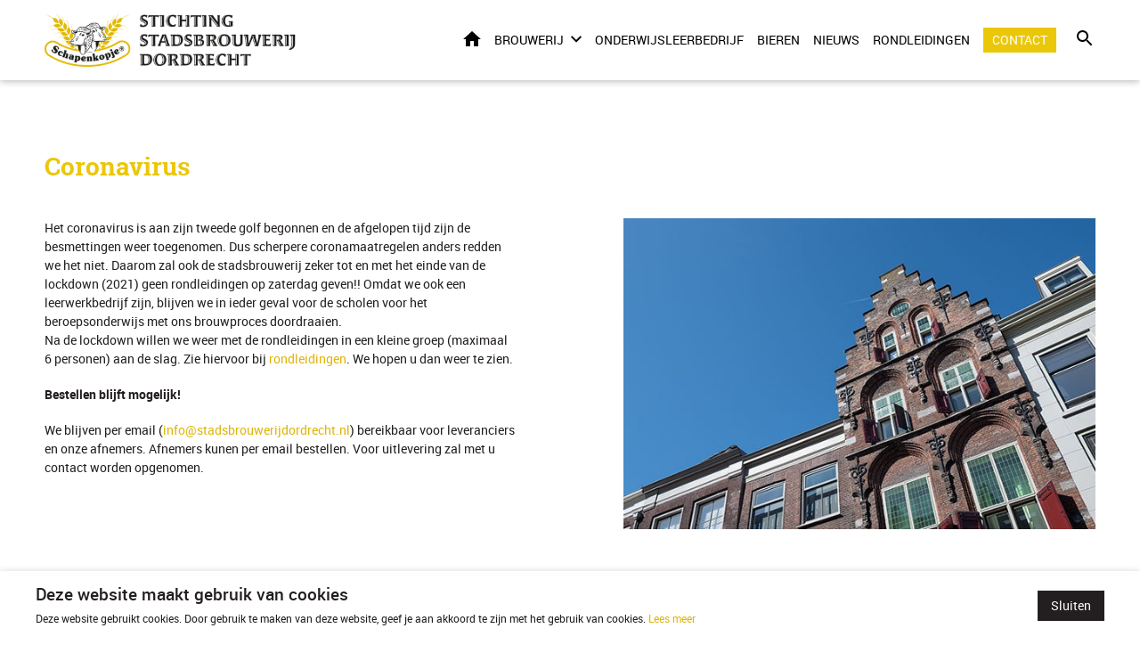

--- FILE ---
content_type: text/html; charset=UTF-8
request_url: https://www.stadsbrouwerijdordrecht.nl/corona/
body_size: 7138
content:
<!DOCTYPE html>
<html lang="nl">
    <head>
        <title>Corona - Stichting Stadsbrouwerij Dordrecht</title>
<meta charset="utf-8">
<meta name="viewport" content="width=device-width, initial-scale=1.0">
<meta property="og:title" content="Corona">
<meta property="og:type" content="website">
<meta property="og:updated_time" content="1768913422">
<meta name="twitter:title" content="Corona">
        <link rel="shortcut icon" type="image/png" href="/assets/files/favicon-stichting-stadsbrouwerij-dordrecht.png" data-href_alt="Favicon Stichting Stadsbrouwerij Dordrecht">
        <link rel="canonical" href="https://www.stadsbrouwerijdordrecht.nl/corona/">
        <link rel="preload" href="/assets/fonts/roboto/roboto-medium.woff2" as="font" type="font/woff2" crossorigin="anonymous">
<link rel="preload" href="/assets/fonts/roboto/roboto-regular.woff2" as="font" type="font/woff2" crossorigin="anonymous">
<link rel="preload" href="/assets/fonts/roboto/roboto-bold.woff2" as="font" type="font/woff2" crossorigin="anonymous">
<link rel="preload" href="/assets/fonts/roboto/roboto-light.woff2" as="font" type="font/woff2" crossorigin="anonymous">
<link rel="preload" href="/assets/fonts/roboto-slab/roboto-slab-bold.woff2" as="font" type="font/woff2" crossorigin="anonymous">
<link rel="stylesheet" href="/assets/css/fonts.css?v=1768913422">
        <link rel="stylesheet" href="/assets/css/website.css?v=1768913422">
        <link rel="stylesheet" href="/assets/css/page-690943.css?v=1768913422">
        <link rel="stylesheet" href="/assets/vendors/flatpickr/flatpickr.min.css">
<script>
    const LANGUAGE_CODE = 'nl';
</script>
<script src="/assets/vendors/jquery/jquery.min.js"></script>
        <meta name="google-site-verification" content="6aE-eg18GHtM4cfnRq86WtC4e2k-nhDdbO9WhcGmwZg" />

<!-- Google Tag Manager -->
<script>(function(w,d,s,l,i){w[l]=w[l]||[];w[l].push({'gtm.start':
new Date().getTime(),event:'gtm.js'});var f=d.getElementsByTagName(s)[0],
j=d.createElement(s),dl=l!='dataLayer'?'&l='+l:'';j.async=true;j.src=
'https://www.googletagmanager.com/gtm.js?id='+i+dl;f.parentNode.insertBefore(j,f);
})(window,document,'script','dataLayer','GTM-NX9J9XP');</script>
        
        <script src="/js/script.js" defer data-domain="stadsbrouwerijdordrecht.nl"></script>
        
    </head>
    <body>
        <script type="text/javascript" src="https://code.dewerkendewebsite.nl/dww-js.js"></script>

<!-- Google Tag Manager (noscript) -->
<noscript><iframe src="https://www.googletagmanager.com/ns.html?id=GTM-NX9J9XP"
height="0" width="0" style="display:none;visibility:hidden"></iframe></noscript>
        
        <div class="page" id="page-690943">
		<header class="lib-block-3043-1 dww-3043-3-1 light" data-sticky="sticky">
			<div class="container container-1">
				<div class="row row-1">
					<div class="col col-1 not-md not-lg not-xl">
						<div class="menu" data-menu_hamburger_size="xl">
							<div class="control-1 dark hamburger-menu-handler" data-color="fill">
								<svg xmlns="http://www.w3.org/2000/svg" width="24" height="24" viewBox="0 0 24 24" id="svg-tv1w0l8zbgb8lqdweg72m2zwxu85eitr"><path d="M3 18h18v-2H3v2zm0-5h18v-2H3v2zm0-7v2h18V6H3z"/></svg>
							</div>
							<div class="control-1 dark dww-hamburger-menu-close" data-color="fill">
								<svg xmlns="http://www.w3.org/2000/svg" width="24" height="24" viewBox="0 0 24 24" id="svg-aa4gwt9mg3b1xanbt9thvmr21btaha8b"><path d="M19 6.41L17.59 5 12 10.59 6.41 5 5 6.41 10.59 12 5 17.59 6.41 19 12 13.41 17.59 19 19 17.59 13.41 12z"/></svg>
							</div>
							<nav class="hamburger-menu-2 hamburger-menu dark" data-levels="3">
								<div class="container">
									<div class="row">
										<div class="col col-11">
											<div class="items">
												<ul><li class="page-685568"><a href="/">Home</a></li><li class="has-submenu page-690935"><a href="/brouwerij/">Brouwerij</a><ul><li class="page-710811"><a href="/brouwerij/">Brouwerij</a></li><li class="page-690936"><a href="/brouwerij/historie/">Historie</a></li></ul></li><li class="page-690937"><a href="/onderwijsleerbedrijf/">Onderwijsleerbedrijf</a></li><li class="page-690938"><a href="/bieren/">Bieren</a></li><li class="page-685573"><a href="/nieuws/">Nieuws</a></li><li class="page-690939"><a href="/rondleidingen/">Rondleidingen</a></li><li class="page-685569"><a href="/contact/">Contact</a></li></ul>
											</div>
											<div class="box-1">
												<div class="icon-wrapper" data-translatable="false">
													<a class="icon-3 light" data-color="fill" href="https://www.facebook.com/Stadsbrouwerijdordrecht/">
														<svg xmlns="http://www.w3.org/2000/svg" viewBox="0 0 448 512" id="svg-5iv8957mu1t6f9llqzi5m2ltqlkyd2zq"><path d="M448 80v352c0 26.5-21.5 48-48 48h-85.3V302.8h60.6l8.7-67.6h-69.3V192c0-19.6 5.4-32.9 33.5-32.9H384V98.7c-6.2-.8-27.4-2.7-52.2-2.7-51.6 0-87 31.5-87 89.4v49.9H184v67.6h60.9V480H48c-26.5 0-48-21.5-48-48V80c0-26.5 21.5-48 48-48h352c26.5 0 48 21.5 48 48z"/></svg>
													</a>
												</div>
											</div>
										</div>
									</div>
								</div>
							</nav>
						</div>
					</div>
					<div class="col col-2">
						<a class="media-1 dark" data-size="480x240" href="/">
							<img src="/assets/files/logo-stichting-stadsbrouwerij-dordrecht.480x240.png" alt="Logo Stichting Stadsbrouwerij Dordrecht" srcset="/assets/files/logo-stichting-stadsbrouwerij-dordrecht.480x240.png 480w, /assets/files/logo-stichting-stadsbrouwerij-dordrecht.960x480.png 960w" sizes="480px">
						</a>
					</div>
					<div class="col col-3 not-xs not-sm">
						<div class="menu" data-menu_hamburger_size="sm">
							<nav class="menu-1 dark default-menu" data-levels="3">
								<ul><li class="page-685568"><a href="/">Home</a></li><li class="has-submenu page-690935"><a href="/brouwerij/">Brouwerij</a><div class="dropdown-menu-1 light dropdown-menu"><ul><li class="page-710811"><a href="/brouwerij/">Brouwerij</a></li><li class="page-690936"><a href="/brouwerij/historie/">Historie</a></li></ul></div></li><li class="page-690937"><a href="/onderwijsleerbedrijf/">Onderwijsleerbedrijf</a></li><li class="page-690938"><a href="/bieren/">Bieren</a></li><li class="page-685573"><a href="/nieuws/">Nieuws</a></li><li class="page-690939"><a href="/rondleidingen/">Rondleidingen</a></li><li class="page-685569"><a href="/contact/">Contact</a></li></ul>
							</nav>
						</div>
					</div>
					<div class="col col-4">
						
						
						<form class="form-2" data-form_type="search" data-form_id="3" action="/scripts/search.php" novalidate id="form-3-1">
							<input type="hidden" name="id" value="3">
							<div class="form-field-9 dark">
								<label class="media-2 dww-search-trigger" for="searchInput" data-color="fill" data-contain>
									<svg xmlns="http://www.w3.org/2000/svg" width="24" height="24" viewBox="0 0 24 24" id="svg-coudemfny5qq5tsqnpcvvhn3j1cag448"><path d="M15.5 14h-.79l-.28-.27C15.41 12.59 16 11.11 16 9.5 16 5.91 13.09 3 9.5 3S3 5.91 3 9.5 5.91 16 9.5 16c1.61 0 3.09-.59 4.23-1.57l.27.28v.79l5 4.99L20.49 19l-4.99-5zm-6 0C7.01 14 5 11.99 5 9.5S7.01 5 9.5 5 14 7.01 14 9.5 11.99 14 9.5 14z"/></svg>
								</label>
								<div class="media-2 dww-search-trigger dww-search-trigger-close" data-color="fill" data-contain>
									<svg xmlns="http://www.w3.org/2000/svg" width="24" height="24" viewBox="0 0 24 24" id="svg-jgu321we9i6s2nfiwhr4keabn39xsjom"><path d="M19 6.41L17.59 5 12 10.59 6.41 5 5 6.41 10.59 12 5 17.59 6.41 19 12 13.41 17.59 19 19 17.59 13.41 12z"/></svg>
								</div>
								<div class="search">
									<button></button>
									<input type="search" id="searchInput" name="keyword" placeholder="Zoeken" autocomplete="off">
									<div class="overlay"></div>
									<div class="card-6 results light">
										<div class="heading-8 result-title dark"></div>
										<div class="text-7 result-content dark"></div>
									</div>
								</div>
							</div>
						</form>
					</div>
				</div>
			</div>
			<div class="dww-floating-button">
				<a class="icon-1 dark" data-color="fill" href="tel:078-7507227">
					<svg xmlns="http://www.w3.org/2000/svg" width="24" height="24" viewBox="0 0 24 24" id="svg-tdhvf30cyvhyapiaoiehoo5uxxyb2i8u"><path d="M20 22.621l-3.521-6.795c-.008.004-1.974.97-2.064 1.011-2.24 1.086-6.799-7.82-4.609-8.994l2.083-1.026-3.493-6.817-2.106 1.039c-7.202 3.755 4.233 25.982 11.6 22.615.121-.055 2.102-1.029 2.11-1.033z"/></svg>
				</a>
				<a class="icon-1 dark" data-color="fill" href="mailto:&#105;&#110;&#102;&#111;&#64;&#115;&#116;&#97;&#100;&#115;&#98;&#114;&#111;&#117;&#119;&#101;&#114;&#105;&#106;&#100;&#111;&#114;&#100;&#114;&#101;&#99;&#104;&#116;&#46;&#110;&#108;">
					<svg xmlns="http://www.w3.org/2000/svg" viewBox="0 0 512 512" id="svg-t2moqcu3ta8pzhi2n8byxjys11x9oe9n"><path d="M502.3 190.8c3.9-3.1 9.7-.2 9.7 4.7V400c0 26.5-21.5 48-48 48H48c-26.5 0-48-21.5-48-48V195.6c0-5 5.7-7.8 9.7-4.7 22.4 17.4 52.1 39.5 154.1 113.6 21.1 15.4 56.7 47.8 92.2 47.6 35.7.3 72-32.8 92.3-47.6 102-74.1 131.6-96.3 154-113.7zM256 320c23.2.4 56.6-29.2 73.4-41.4 132.7-96.3 142.8-104.7 173.4-128.7 5.8-4.5 9.2-11.5 9.2-18.9v-19c0-26.5-21.5-48-48-48H48C21.5 64 0 85.5 0 112v19c0 7.4 3.4 14.3 9.2 18.9 30.6 23.9 40.7 32.4 173.4 128.7 16.8 12.2 50.2 41.8 73.4 41.4z"/></svg>
				</a>
				<a class="icon-1 dark" data-color="fill" target="_blank" href="https://www.google.nl/maps/dir//Buddingh'+Plein+20,+3311+BV+Dordrecht/@51.8152186,4.6625038,17z/data=!4m9!4m8!1m0!1m5!1m1!1s0x47c42ecdaa429b51:0x8ee88d15bd23aa77!2m2!1d4.6646925!2d51.8152186!3e0">
					<svg xmlns="http://www.w3.org/2000/svg" viewBox="0 0 384 512" id="svg-xecn3d93dc3kpj95cozga4fqj50epavk"><path d="M172.268 501.67C26.97 291.031 0 269.413 0 192 0 85.961 85.961 0 192 0s192 85.961 192 192c0 77.413-26.97 99.031-172.268 309.67-9.535 13.774-29.93 13.773-39.464 0zM192 272c44.183 0 80-35.817 80-80s-35.817-80-80-80-80 35.817-80 80 35.817 80 80 80z"/></svg>
				</a>
				<div class="icon-2 dark dww-floating-button-trigger" data-color="fill">
					<svg xmlns="http://www.w3.org/2000/svg" width="24" height="24" viewBox="0 0 24 24" id="svg-pap2uc4wq48rdq7qjx46z2kpn1zgo7vf"><path d="M24 20.188l-8.315-8.209 8.2-8.282-3.697-3.697-8.212 8.318-8.31-8.203-3.666 3.666 8.321 8.24-8.206 8.313 3.666 3.666 8.237-8.318 8.285 8.203z"/></svg>
				</div>
			</div>
		</header>
		<section id="lib-block-224-6854112" class="light">
			<div class="container container-1">
				<div class="row row-1">
					<div class="col col-1">
						<div class="heading-1 dark">Coronavirus</div>
					</div>
				</div>
				<div class="row row-2 equalize">
					<article class="col col-2">
						<div class="box box-1">
							<div class="text-5 dark" data-size="480x0">
								<p>Het coronavirus is aan zijn tweede golf begonnen en de afgelopen tijd zijn de besmettingen weer toegenomen. Dus scherpere coronamaatregelen anders redden we het niet. Daarom zal ook de stadsbrouwerij zeker tot en met het einde van de lockdown (2021) geen rondleidingen op zaterdag geven!! Omdat we ook een leerwerkbedrijf zijn, blijven we in ieder geval voor de scholen voor het beroepsonderwijs met ons brouwproces doordraaien.<br>Na de lockdown willen we weer met de rondleidingen in een kleine groep (maximaal 6 personen) aan de slag. Zie hiervoor bij <a href="/rondleidingen/">rondleidingen</a>. We hopen u dan weer te zien.</p>
								<p><strong>Bestellen blijft mogelijk!</strong></p>
								<p>We blijven per email (<a href="mailto:&#105;&#110;&#102;&#111;&#64;&#115;&#116;&#97;&#100;&#115;&#98;&#114;&#111;&#117;&#119;&#101;&#114;&#105;&#106;&#100;&#111;&#114;&#100;&#114;&#101;&#99;&#104;&#116;&#46;&#110;&#108;">&#105;&#110;&#102;&#111;&#64;&#115;&#116;&#97;&#100;&#115;&#98;&#114;&#111;&#117;&#119;&#101;&#114;&#105;&#106;&#100;&#111;&#114;&#100;&#114;&#101;&#99;&#104;&#116;&#46;&#110;&#108;</a>) bereikbaar voor leveranciers en onze afnemers. Afnemers kunen per email bestellen. Voor uitlevering zal met u contact worden opgenomen.</p>
							</div>
						</div>
					</article>
					<article class="col col-2">
						<div class="box box-1">
							<div class="media-3 dark" data-size="1920x0" data-contain>
								<img src="/assets/files/afbeelding-crisisjaren-historie-stichtingstadsbrouwerijdordrecht.1920x0.jpg" alt="afbeelding-crisisjaren-historie-StichtingStadsbrouwerijDordrecht" srcset="/assets/files/afbeelding-crisisjaren-historie-stichtingstadsbrouwerijdordrecht.480x0.jpg 480w, /assets/files/afbeelding-crisisjaren-historie-stichtingstadsbrouwerijdordrecht.960x0.jpg 960w, /assets/files/afbeelding-crisisjaren-historie-stichtingstadsbrouwerijdordrecht.1920x0.jpg 1920w" sizes="(max-width: 480px) 480px, (max-width: 960px) 960px, 1920px">
							</div>
						</div>
					</article>
				</div>
			</div>
		</section>
		<footer class="lib-block-50-1 dark">
			<div class="container container-1">
				<div class="row row-1">
					<div class="col col-1">
						<div class="box-1">
							<div class="media-2 light" data-size="480x0" data-contain>
								<img src="/assets/files/erkend-leerbedrijf.480x0.png" alt="Erkend leerbedrijf" srcset="/assets/files/erkend-leerbedrijf.480x0.png 480w, /assets/files/erkend-leerbedrijf.960x0.png 960w" sizes="480px">
							</div>
							<div class="text-6 light" data-size="960x0">
								<p>Volg ons op social media</p>
							</div>
							<div class="icon-wrapper">
								<a class="icon-3 light" target="_blank" href="https://www.facebook.com/Stadsbrouwerijdordrecht/" data-color="fill">
									<svg xmlns="http://www.w3.org/2000/svg" viewBox="0 0 264 512" id="svg-9u6wmr59kfbl2w3dzh6oonb7ic1febxj"><path d="M215.8 85H264V3.6C255.7 2.5 227.1 0 193.8 0 124.3 0 76.7 42.4 76.7 120.3V192H0v91h76.7v229h94V283h73.6l11.7-91h-85.3v-62.7c0-26.3 7.3-44.3 45.1-44.3z"/></svg>
								</a>
							</div>
							<a class="media-1 light" data-color="fill" href="https://untappd.com/StichtingStadsbrouwerijDordrecht?ref=followbtn" target="_blank">
								<img src="/assets/files/ut-follow-sm.png" alt="Untappd" srcset="/assets/files/ut-follow-sm.480x0x0x100.png 480w, /assets/files/ut-follow-sm.960x0x0x100.png 960w, /assets/files/ut-follow-sm.1920x0x0x100.png 1920w, /assets/files/ut-follow-sm.png 1921w" sizes="(max-width: 480px) 480px, (max-width: 960px) 960px, (max-width: 1920px) 1920px, 1921px">
							</a>
						</div>
					</div>
					<div class="col col-3">
						<div class="box-3">
							<h3 class="heading-6 light">Meer informatie</h3>
							<div class="text-6 light" data-size="960x0">
								<ul>
									<li><a href="/brouwerij/">Brouwerij</a></li>
									<li><a href="/brouwerij/historie/">Historie</a></li>
									<li><a href="/onderwijsleerbedrijf/">Onderwijsleerbedrijf</a></li>
									<li><a href="/bieren/">Bieren</a></li>
									<li><a href="/rondleidingen/">Rondleidingen</a></li>
									<li><a href="/brouwerij/">Cadeaus</a></li>
									<li><a href="/verkooppunten/">Verkooppunten</a></li>
								</ul>
							</div>
						</div>
					</div>
					<div class="col col-2">
						<div class="box-2">
							<h3 class="heading-6 light">Openingstijden</h3>
							<div class="text-6 light">
								<p>Maandag, dinsdag, donderdag en vrijdag van<strong>&nbsp;09:00 uur tot 15:00 uur.<br></strong><strong></strong>In schoolvakanties&nbsp;<strong>beperkt</strong>&nbsp;open.<br>Woensdag&nbsp;<strong>gesloten</strong>.&nbsp;<br>Zaterdagmiddag open voor rondleiding en op afspraak.</p>
							</div>
							<div class="button-wrapper">
								<a class="button-1 light" href="/vriend-worden/">vriend worden ▸</a>
							</div>
						</div>
					</div>
					<div class="col col-4">
						<div class="box-4">
							<h3 class="heading-6 light">Contact</h3>
							<div class="text-6 light" data-size="960x0">
								<p>Buddingh'plein 20<br>3311 BV Dordrecht</p>
								<ul>
									<li><a href="tel:078-7507227">078 - 750 72 27<br></a></li>
									<li><a href="mailto:&#105;&#110;&#102;&#111;&#64;&#115;&#116;&#97;&#100;&#115;&#98;&#114;&#111;&#117;&#119;&#101;&#114;&#105;&#106;&#100;&#111;&#114;&#100;&#114;&#101;&#99;&#104;&#116;&#46;&#110;&#108;">&#105;&#110;&#102;&#111;&#64;&#115;&#116;&#97;&#100;&#115;&#98;&#114;&#111;&#117;&#119;&#101;&#114;&#105;&#106;&#100;&#111;&#114;&#100;&#114;&#101;&#99;&#104;&#116;&#46;&#110;&#108;</a></li>
									<li><a href="mailto:&#114;&#111;&#110;&#100;&#108;&#101;&#105;&#100;&#105;&#110;&#103;&#101;&#110;&#64;&#115;&#116;&#97;&#100;&#115;&#98;&#114;&#111;&#117;&#119;&#101;&#114;&#105;&#106;&#100;&#111;&#114;&#100;&#114;&#101;&#99;&#104;&#116;&#46;&#110;&#108;">&#114;&#111;&#110;&#100;&#108;&#101;&#105;&#100;&#105;&#110;&#103;&#101;&#110;&#64;&#115;&#116;&#97;&#100;&#115;&#98;&#114;&#111;&#117;&#119;&#101;&#114;&#105;&#106;&#100;&#111;&#114;&#100;&#114;&#101;&#99;&#104;&#116;&#46;&#110;&#108;</a></li>
								</ul>
								<ul>
									<li><a href="/nieuws/">Bekijk de laatste nieuwsberichten</a></li>
									<li><a href="/sponsoring/">Sponsoring</a></li>
								</ul>
							</div>
						</div>
					</div>
				</div>
			</div>
		</footer>
		<footer class="lib-block-40-1 dark">
			<div class="container">
				<div class="row row-1">
					<div class="col col-1">
						<a class="icon-2 light" href="https://www.dewerkendewebsite.nl/" target="_blank">
							<img src="https://www.dewerkendewebsite.nl/assets/files/dww-icon-2022.svg" alt="Logo de Werkende Website" height="21" width="21">
						</a>
						<div class="text-6 light" data-size="640x0">
							<p>&copy; 2026 - Stichting Stadsbrouwerij Dordrecht</p>
						</div>
					</div>
					<div class="col col-2">
						<div class="text-6 light" data-size="640x0">
							<p><a href="/privacybeleid/">Privacybeleid</a></p>
						</div>
					</div>
				</div>
			</div>
		</footer>
		<section class="lib-block-128-2 light" data-cookie="hide" data-sticky="sticky">
			<div class="container">
				<div class="row row-1">
					<div class="col col-1">
						<div class="box">
							<h3 class="heading-3 dark">Deze website maakt gebruik van cookies</h3>
							<div class="text-3 dark">
								<p>Deze website gebruikt cookies. Door gebruik te maken van deze website, geef je aan akkoord te zijn met het gebruik van cookies. <a href="/privacybeleid/">Lees meer</a></p>
							</div>
						</div>
					</div>
					<div class="col col-2">
						<div>
							<div class="button-wrapper">
								<div class="button-1 dark" data-action="hide">Sluiten</div>
							</div>
						</div>
					</div>
				</div>
			</div>
		</section>
	</div>

        
        <script src="/assets/vendors/flatpickr/flatpickr.min.js"></script>
<script src="/assets/js/script.js?v=1768913422"></script>
<script>
    window.addEventListener('load', () => {
        new Cookie();
new Menu();
new Sticky();
new Form();


$('.lib-block-3043-1 .dww-hamburger-menu-close').on('click',function(){
	$(this).closest('header').find('.hamburger-menu-handler').trigger('click');
});
$('.lib-block-3043-1 .hamburger-menu-handler').on('click',function(){
	$('body').toggleClass('dww-mobile-menu-is-open');
});
$('.lib-block-3043-1 .hamburger-menu-2 li > a[href*="#"]').on('click',function(){
	if($(this).closest('li').hasClass('expand')) {
		$('body').toggleClass('dww-mobile-menu-is-open');
	} else if (!$(this).closest('li').hasClass('has-submenu')) {
		$('body').toggleClass('dww-mobile-menu-is-open');
	}
});
$('.lib-block-3043-1 .hamburger-menu-2 li:has(ul) > a').prepend('<i class="arrow">');
$('.lib-block-3043-1 .hamburger-menu-2 .arrow').off('click').on('click',function(e){
	e.preventDefault();
	if($(this).closest('li').hasClass('expand')) $(this).closest('li').trigger('click');
});
$('.lib-block-3043-1 .hamburger-menu-2 .arrow').each(function(){
	let hamburgerSubmenuIconCSSTop = parseInt($(this).parent('a').css('font-size')) / 2 + parseInt($(this).parent('a').css('padding-top')) - (parseInt($(this).css('height')) / 2);
	$(this).css('top', hamburgerSubmenuIconCSSTop + 'px');
});
new Dropdown({selector: '.lib-block-3043-1 .dropdown', bottom: true});
$('.lib-block-3043-1 .dww-search-trigger').on('click',function(e){
	var $header=$(this).closest('header');
	$header.toggleClass('active-search');
	if(!$header.hasClass('active-search')){
		e.preventDefault();
	}
	if(/Android/i.test(navigator.userAgent)) {
		$(window).off('resize');
	}
});
$('.lib-block-3043-1 .dww-floating-button-trigger').on('click',function(e){
	e.preventDefault();
	if($('.bw-viewport').length) return;
	$('body').toggleClass('dww-floating-button-active');
});
var elements = {};
var classes = {
	stickyHeader: 'header-sticky',
};
var store = {
	didScroll: false,
	lastScrollTop: 0,
	delta: 10,
	scrollInterval: 0,
	fitsDesktopMenu: true,
};
function init () {
	elements.bodyElem = document.body;
	elements.header = document.querySelector('.lib-block-3043-1');
	elements.headerRow = document.querySelector('.lib-block-3043-1 .row-1');
	elements.editorLanguageSwitch = document.querySelector('[data-tooltip="Taal"]');

    store.viewportHeight = Math.max(document.documentElement.clientHeight, window.innerHeight || 0);
    store.viewportWidth = Math.max(document.documentElement.clientWidth, window.innerWidth || 0);
	store.headerIsSticky = elements.header.getAttribute('data-sticky');
	store.isEditor = document.getElementById('bw-editor');
    handleOnResizeWindow(); // make sure they are called at least once
    collectHeaderElementDimensions();

	if (store.headerIsSticky == 'sticky') {
		showAndHideHeader();
	}
	if (window.addEventListener) {
		window.addEventListener('resize', handleOnResizeWindow, false);
		window.addEventListener('scroll', handleOnScroll, false);
	}
	if (store.isEditor) {
		
		if (elements.editorLanguageSwitch) {
			var language = $('[data-tooltip="Taal"] > .bw-text').html();
			store.isEditor.setAttribute('data-language', language);
		}
		
		$('.lib-block-3043-1 .menu-4 > ul > li > a').each(function(){
			var language = $(this).html().replace('<div class="bw-overlay"></div>', '');
			$(this).attr('data-language', language);
		});
	}
}
function collectHeaderElementDimensions () {
	var logoElem = document.querySelector('.lib-block-3043-1 .media-1');
	var logoImg = document.querySelector('.lib-block-3043-1 .media-1 img');
	var mainNav = document.querySelector('.lib-block-3043-1 .menu-1');
	var col4 = document.querySelector('.lib-block-3043-1 .col-4');

	store.defaultLogoWidth = logoElem ? Math.ceil(logoElem.getBoundingClientRect().width) : 0;
	store.defaultMainNavWidth = mainNav ? Math.ceil(mainNav.getBoundingClientRect().width) : 0;
	store.defaultCol4Width = col4 ? Math.ceil(col4.getBoundingClientRect().width) : 0;
}
	
function switchBetweenMobileAndDesktopMenu () {
	if (store.isEditor) {
		return;
	}

	if (!elements.header) {
		return;
	}

	var headerRowWidth = elements.headerRow ? Math.ceil(elements.headerRow.getBoundingClientRect().width) : false;

	if (store.viewportWidth >= 1280) {
		var remainingSpace = headerRowWidth - 80 - store.defaultLogoWidth - store.defaultCol4Width;
	} else if (store.viewportWidth >= 1024 && store.viewportWidth <= 1279) {
		var remainingSpace = headerRowWidth - 80 - store.defaultLogoWidth - store.defaultCol4Width;
	} else if (store.viewportWidth >= 768 && store.viewportWidth <= 1023) {
		var remainingSpace = headerRowWidth - 100 - store.defaultLogoWidth - store.defaultCol4Width;
	} else if (store.viewportWidth >= 480 && store.viewportWidth <= 767) {
		var remainingSpace = headerRowWidth - 100 - store.defaultLogoWidth - store.defaultCol4Width;
	} else if (store.viewportWidth <= 479) {
		var remainingSpace = headerRowWidth - 88 - store.defaultLogoWidth - store.defaultCol4Width;
	}

	if (store.viewportWidth >= 768 && remainingSpace > store.defaultMainNavWidth) {
		elements.bodyElem.classList.add('desktop-menu-fits');
		store.fitsDesktopMenu = true;
	} else if (store.viewportWidth >= 768 && remainingSpace <= store.defaultMainNavWidth) {
		elements.bodyElem.classList.remove('desktop-menu-fits');
		store.fitsDesktopMenu = false;
	}

	elements.header.classList.add('desktop-menu-fitment-calculated');
}
function showAndHideHeader () {
    setShowAndHideHeaderClasses();

    store.scrollInterval = window.setInterval(function () {
        if (store.didScroll) {
            setShowAndHideHeaderClasses();
            store.didScroll = false;
        }
    }, 200);
}
	
function setShowAndHideHeaderClasses () {
	
    if ($('.hamburger-menu-2').hasClass('active')) {
        return;
    }

    var scrollTop = (document.documentElement && document.documentElement.scrollTop || document.body && document.body.scrollTop || 0);
    var headerHeightPlusBoxShadow = elements.header.offsetHeight + 8;
    if (scrollTop < elements.header.offsetHeight) {
        elements.header.classList.remove('nav-up');
        elements.header.classList.remove('nav-down');
        elements.header.removeAttribute('style');
        store.lastScrollTop = scrollTop;
        return;
    }
    if ((window.innerHeight + window.pageYOffset) >= document.body.offsetHeight) {
        elements.header.classList.remove('nav-up');
        elements.header.classList.add('nav-down');
        elements.header.removeAttribute('style');
        store.lastScrollTop = scrollTop;
        return;
    }
    if (Math.abs(store.lastScrollTop - scrollTop) <= store.delta) {
        return;
    }
    if (scrollTop > store.lastScrollTop) {
        elements.header.classList.remove('nav-down');
        elements.header.classList.add('nav-up');
        elements.header.style.top = '-' + headerHeightPlusBoxShadow + 'px';
        store.lastScrollTop = scrollTop;
        return;
    }
    if (scrollTop < store.lastScrollTop) {
        elements.header.classList.remove('nav-up');
        elements.header.classList.add('nav-down');
        elements.header.removeAttribute('style');
        store.lastScrollTop = scrollTop;
    }
}
function handleOnResizeWindow () {
	if (typeof (store.resizeTo) === 'number') {
		window.clearTimeout(store.resizeTo);
		delete store.resizeTo;
	}

	store.resizeTo = setTimeout(function(){
        store.viewportHeight = Math.max(document.documentElement.clientHeight, window.innerHeight || 0);
        store.viewportWidth = Math.max(document.documentElement.clientWidth, window.innerWidth || 0);

        switchBetweenMobileAndDesktopMenu();
	}, 100);
}
function handleOnScroll () {
	store.didScroll = true;
}

if($.isReady) {
	init();
}
new Equalize({selector: '#lib-block-224-6854112 .equalize'});

if (window.parent !== window) {
            window.parent.postMessage({'height': document.body.scrollHeight});
        }
    });
</script>
    </body>
</html>

--- FILE ---
content_type: text/css
request_url: https://www.stadsbrouwerijdordrecht.nl/assets/css/website.css?v=1768913422
body_size: 28896
content:
::placeholder{opacity:1}body,div,header,nav,main,section,article,footer,h1,h2,h3,h4,h5,h6,p,a,span,dl,dt,dd,ol,ul,li,pre,xmp,figure,fieldset,legend,label,input,select,textarea,button,x-shape,x-shape-bg,x-gallery{box-sizing:border-box}body,h1,h2,h3,h4,h5,h6,p,dl,dd,ol,ul,hr,pre,xmp,figure,fieldset,input,select,textarea,button{margin:0}h1,h2,h3,h4,h5,h6{font-size:inherit;font-weight:inherit}ol,ul,fieldset,legend,input,textarea,button,th,td{padding:0}a,input,select,textarea,button,[contenteditable],[tabindex]{outline:none}a{color:inherit;-webkit-tap-highlight-color:transparent;text-decoration:none}a img{border-width:0}hr{border-style:solid;border-width:1px 0 0}fieldset,iframe{border-width:0}input:focus,select:focus,textarea:focus,button:focus{outline:none}input[type="button"],input[type="color"],input[type="date"],input[type="datetime-local"],input[type="email"],input[type="file"],input[type="month"],input[type="number"],input[type="password"],input[type="reset"],input[type="search"],input[type="submit"],input[type="tel"],input[type="text"],input[type="time"],input[type="url"],input[type="week"],select,textarea,button{border-radius:0;border-width:0;color:inherit;font:inherit}input[type="date"],input[type="datetime-local"],input[type="email"],input[type="file"],input[type="number"],input[type="password"],input[type="search"],input[type="tel"],input[type="text"],input[type="url"],textarea{appearance:none;background-color:transparent;display:block;width:100%}input[type="button"],input[type="reset"],input[type="submit"],button{appearance:button;cursor:pointer;white-space:nowrap}input[type="image"]{border-radius:0}button{background-color:transparent;border-width:0}table{border-collapse:collapse}th{text-align:left}x-shape,x-shape-bg,x-gallery{display:block}@keyframes spin{from{transform:rotate(0deg)}to{transform:rotate(360deg)}}.measure{display:block !important;overflow:hidden !important;visibility:hidden !important}.noheight{height:auto !important;max-height:none !important}.nowidth{max-width:none !important;width:auto !important}.notransform{transform:none !important}.notransition{transition-property:none !important}.container,.row,.col{display:flex;position:relative}.container,.col{flex-direction:column}.container>.row:first-child:last-child,.col>.row:first-child:last-child{flex-grow:1}.container{justify-content:center;margin-left:auto;margin-right:auto;max-width:100%;width:1024px}.row,.col{max-height:100%}.row{flex-wrap:wrap}.col{width:100%}.col>*{max-width:100%}.clearfix{clear:both;display:none}.hidden-xs{display:none !important}.visible-xs{display:block !important}.span-xs{padding:0 !important}.span-h-xs{padding-left:0 !important;padding-right:0 !important}.span-v-xs{padding-bottom:0 !important;padding-top:0 !important}.row-xs-split{flex-wrap:nowrap;justify-content:space-between}.row-xs-split>.col{width:auto}.col-xs-1{width:8.33333333%}.col-xs-2{width:16.66666667%}.col-xs-3{width:25%}.col-xs-4{width:33.33333333%}.col-xs-5{width:41.66666667%}.col-xs-6{width:50%}.col-xs-7{width:58.33333333%}.col-xs-8{width:66.66666667%}.col-xs-9{width:75%}.col-xs-10{width:83.33333333%}.col-xs-11{width:91.66666667%}.col-xs-12{width:100%}.col-xs-offset-0{margin-left:0}.col-xs-offset-1{margin-left:8.33333333%}.col-xs-offset-2{margin-left:16.66666667%}.col-xs-offset-3{margin-left:25%}.col-xs-offset-4{margin-left:33.33333333%}.col-xs-offset-5{margin-left:41.66666667%}.col-xs-offset-6{margin-left:50%}.col-xs-offset-7{margin-left:58.33333333%}.col-xs-offset-8{margin-left:66.66666667%}.col-xs-offset-9{margin-left:75%}.col-xs-offset-10{margin-left:83.33333333%}.col-xs-offset-11{margin-left:91.66666667%}.col-xs-offset-12{margin-left:100%}.col-xs-pull-0{right:0}.col-xs-pull-1{right:8.33333333%}.col-xs-pull-2{right:16.66666667%}.col-xs-pull-3{right:25%}.col-xs-pull-4{right:33.33333333%}.col-xs-pull-5{right:41.66666667%}.col-xs-pull-6{right:50%}.col-xs-pull-7{right:58.33333333%}.col-xs-pull-8{right:66.66666667%}.col-xs-pull-9{right:75%}.col-xs-pull-10{right:83.33333333%}.col-xs-pull-11{right:91.66666667%}.col-xs-pull-12{right:100%}.col-xs-push-0{left:0}.col-xs-push-1{left:8.33333333%}.col-xs-push-2{left:16.66666667%}.col-xs-push-3{left:25%}.col-xs-push-4{left:33.33333333%}.col-xs-push-5{left:41.66666667%}.col-xs-push-6{left:50%}.col-xs-push-7{left:58.33333333%}.col-xs-push-8{left:66.66666667%}.col-xs-push-9{left:75%}.col-xs-push-10{left:83.33333333%}.col-xs-push-11{left:91.66666667%}.col-xs-push-12{left:100%}@media (min-width:480px){.hidden-sm{display:none !important}.visible-sm{display:block !important}.span-sm{padding:0 !important}.span-h-sm{padding-left:0 !important;padding-right:0 !important}.span-v-sm{padding-bottom:0 !important;padding-top:0 !important}.row-sm-split{flex-wrap:nowrap;justify-content:space-between}.row-sm-split>.col{width:auto}.col-sm-1{width:8.33333333%}.col-sm-2{width:16.66666667%}.col-sm-3{width:25%}.col-sm-4{width:33.33333333%}.col-sm-5{width:41.66666667%}.col-sm-6{width:50%}.col-sm-7{width:58.33333333%}.col-sm-8{width:66.66666667%}.col-sm-9{width:75%}.col-sm-10{width:83.33333333%}.col-sm-11{width:91.66666667%}.col-sm-12{width:100%}.col-sm-offset-0{margin-left:0}.col-sm-offset-1{margin-left:8.33333333%}.col-sm-offset-2{margin-left:16.66666667%}.col-sm-offset-3{margin-left:25%}.col-sm-offset-4{margin-left:33.33333333%}.col-sm-offset-5{margin-left:41.66666667%}.col-sm-offset-6{margin-left:50%}.col-sm-offset-7{margin-left:58.33333333%}.col-sm-offset-8{margin-left:66.66666667%}.col-sm-offset-9{margin-left:75%}.col-sm-offset-10{margin-left:83.33333333%}.col-sm-offset-11{margin-left:91.66666667%}.col-sm-offset-12{margin-left:100%}.col-sm-pull-0{right:0}.col-sm-pull-1{right:8.33333333%}.col-sm-pull-2{right:16.66666667%}.col-sm-pull-3{right:25%}.col-sm-pull-4{right:33.33333333%}.col-sm-pull-5{right:41.66666667%}.col-sm-pull-6{right:50%}.col-sm-pull-7{right:58.33333333%}.col-sm-pull-8{right:66.66666667%}.col-sm-pull-9{right:75%}.col-sm-pull-10{right:83.33333333%}.col-sm-pull-11{right:91.66666667%}.col-sm-pull-12{right:100%}.col-sm-push-0{left:0}.col-sm-push-1{left:8.33333333%}.col-sm-push-2{left:16.66666667%}.col-sm-push-3{left:25%}.col-sm-push-4{left:33.33333333%}.col-sm-push-5{left:41.66666667%}.col-sm-push-6{left:50%}.col-sm-push-7{left:58.33333333%}.col-sm-push-8{left:66.66666667%}.col-sm-push-9{left:75%}.col-sm-push-10{left:83.33333333%}.col-sm-push-11{left:91.66666667%}.col-sm-push-12{left:100%}}@media (min-width:768px){.hidden-md{display:none !important}.visible-md{display:block !important}.span-md{padding:0 !important}.span-h-md{padding-left:0 !important;padding-right:0 !important}.span-v-md{padding-bottom:0 !important;padding-top:0 !important}.row-md-split{flex-wrap:nowrap;justify-content:space-between}.row-md-split>.col{width:auto}.col-md-1{width:8.33333333%}.col-md-2{width:16.66666667%}.col-md-3{width:25%}.col-md-4{width:33.33333333%}.col-md-5{width:41.66666667%}.col-md-6{width:50%}.col-md-7{width:58.33333333%}.col-md-8{width:66.66666667%}.col-md-9{width:75%}.col-md-10{width:83.33333333%}.col-md-11{width:91.66666667%}.col-md-12{width:100%}.col-md-offset-0{margin-left:0}.col-md-offset-1{margin-left:8.33333333%}.col-md-offset-2{margin-left:16.66666667%}.col-md-offset-3{margin-left:25%}.col-md-offset-4{margin-left:33.33333333%}.col-md-offset-5{margin-left:41.66666667%}.col-md-offset-6{margin-left:50%}.col-md-offset-7{margin-left:58.33333333%}.col-md-offset-8{margin-left:66.66666667%}.col-md-offset-9{margin-left:75%}.col-md-offset-10{margin-left:83.33333333%}.col-md-offset-11{margin-left:91.66666667%}.col-md-offset-12{margin-left:100%}.col-md-pull-0{right:0}.col-md-pull-1{right:8.33333333%}.col-md-pull-2{right:16.66666667%}.col-md-pull-3{right:25%}.col-md-pull-4{right:33.33333333%}.col-md-pull-5{right:41.66666667%}.col-md-pull-6{right:50%}.col-md-pull-7{right:58.33333333%}.col-md-pull-8{right:66.66666667%}.col-md-pull-9{right:75%}.col-md-pull-10{right:83.33333333%}.col-md-pull-11{right:91.66666667%}.col-md-pull-12{right:100%}.col-md-push-0{left:0}.col-md-push-1{left:8.33333333%}.col-md-push-2{left:16.66666667%}.col-md-push-3{left:25%}.col-md-push-4{left:33.33333333%}.col-md-push-5{left:41.66666667%}.col-md-push-6{left:50%}.col-md-push-7{left:58.33333333%}.col-md-push-8{left:66.66666667%}.col-md-push-9{left:75%}.col-md-push-10{left:83.33333333%}.col-md-push-11{left:91.66666667%}.col-md-push-12{left:100%}}@media (min-width:1024px){.hidden-lg{display:none !important}.visible-lg{display:block !important}.span-lg{padding:0 !important}.span-h-lg{padding-left:0 !important;padding-right:0 !important}.span-v-lg{padding-bottom:0 !important;padding-top:0 !important}.row-lg-split{flex-wrap:nowrap;justify-content:space-between}.row-lg-split>.col{width:auto}.col-lg-1{width:8.33333333%}.col-lg-2{width:16.66666667%}.col-lg-3{width:25%}.col-lg-4{width:33.33333333%}.col-lg-5{width:41.66666667%}.col-lg-6{width:50%}.col-lg-7{width:58.33333333%}.col-lg-8{width:66.66666667%}.col-lg-9{width:75%}.col-lg-10{width:83.33333333%}.col-lg-11{width:91.66666667%}.col-lg-12{width:100%}.col-lg-offset-0{margin-left:0}.col-lg-offset-1{margin-left:8.33333333%}.col-lg-offset-2{margin-left:16.66666667%}.col-lg-offset-3{margin-left:25%}.col-lg-offset-4{margin-left:33.33333333%}.col-lg-offset-5{margin-left:41.66666667%}.col-lg-offset-6{margin-left:50%}.col-lg-offset-7{margin-left:58.33333333%}.col-lg-offset-8{margin-left:66.66666667%}.col-lg-offset-9{margin-left:75%}.col-lg-offset-10{margin-left:83.33333333%}.col-lg-offset-11{margin-left:91.66666667%}.col-lg-offset-12{margin-left:100%}.col-lg-pull-0{right:0}.col-lg-pull-1{right:8.33333333%}.col-lg-pull-2{right:16.66666667%}.col-lg-pull-3{right:25%}.col-lg-pull-4{right:33.33333333%}.col-lg-pull-5{right:41.66666667%}.col-lg-pull-6{right:50%}.col-lg-pull-7{right:58.33333333%}.col-lg-pull-8{right:66.66666667%}.col-lg-pull-9{right:75%}.col-lg-pull-10{right:83.33333333%}.col-lg-pull-11{right:91.66666667%}.col-lg-pull-12{right:100%}.col-lg-push-0{left:0}.col-lg-push-1{left:8.33333333%}.col-lg-push-2{left:16.66666667%}.col-lg-push-3{left:25%}.col-lg-push-4{left:33.33333333%}.col-lg-push-5{left:41.66666667%}.col-lg-push-6{left:50%}.col-lg-push-7{left:58.33333333%}.col-lg-push-8{left:66.66666667%}.col-lg-push-9{left:75%}.col-lg-push-10{left:83.33333333%}.col-lg-push-11{left:91.66666667%}.col-lg-push-12{left:100%}}@media (min-width:1280px){.hidden-xl{display:none !important}.visible-xl{display:block !important}.span-xl{padding:0 !important}.span-h-xl{padding-left:0 !important;padding-right:0 !important}.span-v-xl{padding-bottom:0 !important;padding-top:0 !important}.row-xl-split{flex-wrap:nowrap;justify-content:space-between}.row-xl-split>.col{width:auto}.col-xl-1{width:8.33333333%}.col-xl-2{width:16.66666667%}.col-xl-3{width:25%}.col-xl-4{width:33.33333333%}.col-xl-5{width:41.66666667%}.col-xl-6{width:50%}.col-xl-7{width:58.33333333%}.col-xl-8{width:66.66666667%}.col-xl-9{width:75%}.col-xl-10{width:83.33333333%}.col-xl-11{width:91.66666667%}.col-xl-12{width:100%}.col-xl-offset-0{margin-left:0}.col-xl-offset-1{margin-left:8.33333333%}.col-xl-offset-2{margin-left:16.66666667%}.col-xl-offset-3{margin-left:25%}.col-xl-offset-4{margin-left:33.33333333%}.col-xl-offset-5{margin-left:41.66666667%}.col-xl-offset-6{margin-left:50%}.col-xl-offset-7{margin-left:58.33333333%}.col-xl-offset-8{margin-left:66.66666667%}.col-xl-offset-9{margin-left:75%}.col-xl-offset-10{margin-left:83.33333333%}.col-xl-offset-11{margin-left:91.66666667%}.col-xl-offset-12{margin-left:100%}.col-xl-pull-0{right:0}.col-xl-pull-1{right:8.33333333%}.col-xl-pull-2{right:16.66666667%}.col-xl-pull-3{right:25%}.col-xl-pull-4{right:33.33333333%}.col-xl-pull-5{right:41.66666667%}.col-xl-pull-6{right:50%}.col-xl-pull-7{right:58.33333333%}.col-xl-pull-8{right:66.66666667%}.col-xl-pull-9{right:75%}.col-xl-pull-10{right:83.33333333%}.col-xl-pull-11{right:91.66666667%}.col-xl-pull-12{right:100%}.col-xl-push-0{left:0}.col-xl-push-1{left:8.33333333%}.col-xl-push-2{left:16.66666667%}.col-xl-push-3{left:25%}.col-xl-push-4{left:33.33333333%}.col-xl-push-5{left:41.66666667%}.col-xl-push-6{left:50%}.col-xl-push-7{left:58.33333333%}.col-xl-push-8{left:66.66666667%}.col-xl-push-9{left:75%}.col-xl-push-10{left:83.33333333%}.col-xl-push-11{left:91.66666667%}.col-xl-push-12{left:100%}}body{overflow-x:hidden}body.disabled::after,body.loading::after{content:"";inset:0;position:fixed}body.loading{opacity:.5}.page{align-items:center;display:flex;flex-direction:column;justify-content:flex-start;min-height:100vh;position:relative}.page>*{width:100%}.page header,.page section,.page footer{display:flex;flex-direction:column;flex-shrink:0;position:relative}.page header>*,.page section>*,.page footer>*{max-width:100%}.page header>.container,.page section>.container,.page footer>.container{flex-grow:1;max-height:100%}div:not(.timeline):empty,article:empty,form:empty,fieldset:empty{padding:0 !important}.box,[class^="box-"],[class*=" box-"]{position:relative}.box,[class^="box-"],[class*=" box-"],.box>x-shape,[class^="box-"]>x-shape,[class*=" box-"]>x-shape{display:flex;flex-direction:column}.box:last-child,[class^="box-"]:last-child,[class*=" box-"]:last-child{margin-bottom:0 !important;margin-right:0 !important}.menu-1 ul,.menu-2 ul,.menu-3 ul,.menu-4 ul,.menu-5 ul,.menu-6 ul,.dropdown-menu-1 ul,.dropdown-menu-2 ul,.dropdown-menu-3 ul,.hamburger-menu-1 ul,.hamburger-menu-2 ul,.hamburger-menu-3 ul,.hamburger-menu-4 ul{display:flex;flex-direction:column;list-style-type:none}.menu-1 ul li>a,.menu-2 ul li>a,.menu-3 ul li>a,.menu-4 ul li>a,.menu-5 ul li>a,.menu-6 ul li>a,.dropdown-menu-1 ul li>a,.dropdown-menu-2 ul li>a,.dropdown-menu-3 ul li>a,.hamburger-menu-1 ul li>a,.hamburger-menu-2 ul li>a,.hamburger-menu-3 ul li>a,.hamburger-menu-4 ul li>a,.menu-1 ul li>a span,.menu-2 ul li>a span,.menu-3 ul li>a span,.menu-4 ul li>a span,.menu-5 ul li>a span,.menu-6 ul li>a span,.dropdown-menu-1 ul li>a span,.dropdown-menu-2 ul li>a span,.dropdown-menu-3 ul li>a span,.hamburger-menu-1 ul li>a span,.hamburger-menu-2 ul li>a span,.hamburger-menu-3 ul li>a span,.hamburger-menu-4 ul li>a span{display:block}.menu-1 ul li>a .image>img,.menu-2 ul li>a .image>img,.menu-3 ul li>a .image>img,.menu-4 ul li>a .image>img,.menu-5 ul li>a .image>img,.menu-6 ul li>a .image>img,.dropdown-menu-1 ul li>a .image>img,.dropdown-menu-2 ul li>a .image>img,.dropdown-menu-3 ul li>a .image>img,.hamburger-menu-1 ul li>a .image>img,.hamburger-menu-2 ul li>a .image>img,.hamburger-menu-3 ul li>a .image>img,.hamburger-menu-4 ul li>a .image>img,.menu-1 ul li>a .icon>img,.menu-2 ul li>a .icon>img,.menu-3 ul li>a .icon>img,.menu-4 ul li>a .icon>img,.menu-5 ul li>a .icon>img,.menu-6 ul li>a .icon>img,.dropdown-menu-1 ul li>a .icon>img,.dropdown-menu-2 ul li>a .icon>img,.dropdown-menu-3 ul li>a .icon>img,.hamburger-menu-1 ul li>a .icon>img,.hamburger-menu-2 ul li>a .icon>img,.hamburger-menu-3 ul li>a .icon>img,.hamburger-menu-4 ul li>a .icon>img,.menu-1 ul li>a .image>svg,.menu-2 ul li>a .image>svg,.menu-3 ul li>a .image>svg,.menu-4 ul li>a .image>svg,.menu-5 ul li>a .image>svg,.menu-6 ul li>a .image>svg,.dropdown-menu-1 ul li>a .image>svg,.dropdown-menu-2 ul li>a .image>svg,.dropdown-menu-3 ul li>a .image>svg,.hamburger-menu-1 ul li>a .image>svg,.hamburger-menu-2 ul li>a .image>svg,.hamburger-menu-3 ul li>a .image>svg,.hamburger-menu-4 ul li>a .image>svg,.menu-1 ul li>a .icon>svg,.menu-2 ul li>a .icon>svg,.menu-3 ul li>a .icon>svg,.menu-4 ul li>a .icon>svg,.menu-5 ul li>a .icon>svg,.menu-6 ul li>a .icon>svg,.dropdown-menu-1 ul li>a .icon>svg,.dropdown-menu-2 ul li>a .icon>svg,.dropdown-menu-3 ul li>a .icon>svg,.hamburger-menu-1 ul li>a .icon>svg,.hamburger-menu-2 ul li>a .icon>svg,.hamburger-menu-3 ul li>a .icon>svg,.hamburger-menu-4 ul li>a .icon>svg{max-height:100%;max-width:100%;min-height:100%;min-width:100%;vertical-align:top}.menu-1 ul li>a .image>img,.menu-2 ul li>a .image>img,.menu-3 ul li>a .image>img,.menu-4 ul li>a .image>img,.menu-5 ul li>a .image>img,.menu-6 ul li>a .image>img,.dropdown-menu-1 ul li>a .image>img,.dropdown-menu-2 ul li>a .image>img,.dropdown-menu-3 ul li>a .image>img,.hamburger-menu-1 ul li>a .image>img,.hamburger-menu-2 ul li>a .image>img,.hamburger-menu-3 ul li>a .image>img,.hamburger-menu-4 ul li>a .image>img{object-fit:cover}.menu-1 ul li>a .icon>img,.menu-2 ul li>a .icon>img,.menu-3 ul li>a .icon>img,.menu-4 ul li>a .icon>img,.menu-5 ul li>a .icon>img,.menu-6 ul li>a .icon>img,.dropdown-menu-1 ul li>a .icon>img,.dropdown-menu-2 ul li>a .icon>img,.dropdown-menu-3 ul li>a .icon>img,.hamburger-menu-1 ul li>a .icon>img,.hamburger-menu-2 ul li>a .icon>img,.hamburger-menu-3 ul li>a .icon>img,.hamburger-menu-4 ul li>a .icon>img{object-fit:contain}.menu-1 ul li:last-child,.menu-2 ul li:last-child,.menu-3 ul li:last-child,.menu-4 ul li:last-child,.menu-5 ul li:last-child,.menu-6 ul li:last-child,.dropdown-menu-1 ul li:last-child,.dropdown-menu-2 ul li:last-child,.dropdown-menu-3 ul li:last-child,.hamburger-menu-1 ul li:last-child,.hamburger-menu-2 ul li:last-child,.hamburger-menu-3 ul li:last-child,.hamburger-menu-4 ul li:last-child{margin-bottom:0 !important;margin-right:0 !important}.menu-1>ul:last-child,.dropdown-menu-1>ul:last-child,.dropdown-menu-2>ul:last-child{margin-bottom:0 !important;margin-right:0 !important}.menu-2 ul:last-child,.menu-3 ul:last-child,.menu-4 ul:last-child,.menu-5 ul:last-child,.menu-6 ul:last-child,.dropdown-menu-3 ul:last-child,.hamburger-menu-1 ul:last-child,.hamburger-menu-2 ul:last-child,.hamburger-menu-3 ul:last-child,.hamburger-menu-4 ul:last-child{margin-bottom:0 !important;margin-right:0 !important}.menu-1,.menu-2,.menu-3,.menu-4,.menu-5,.menu-6{display:flex;flex-direction:column}.menu-1:last-child,.menu-2:last-child,.menu-3:last-child,.menu-4:last-child,.menu-5:last-child,.menu-6:last-child{margin-bottom:0 !important;margin-right:0 !important}.dropdown-menu-1 li ul,.dropdown-menu-2 li ul{position:fixed}.dropdown-menu-1 li:not(.enter)>ul,.dropdown-menu-2 li:not(.enter)>ul{display:none}.dropdown-menu-2>ul>li>a{display:flex}.dropdown-menu-2>ul>li>a .icon{flex-shrink:0}.dropdown-menu-2>ul>li>a .text{align-self:center}.dropdown-menu-3{display:flex;justify-content:center;left:0;right:0}.dropdown-menu-3>ul{display:flex;flex-wrap:wrap;max-width:100%}.hamburger-menu-1>.container,.hamburger-menu-2>.container,.hamburger-menu-3>.container,.hamburger-menu-4>.container{min-height:100%}.hamburger-menu-1>.container>.row:last-child,.hamburger-menu-2>.container>.row:last-child,.hamburger-menu-3>.container>.row:last-child,.hamburger-menu-4>.container>.row:last-child{flex-grow:1}.hamburger-menu-1{bottom:0;top:0}.hamburger-menu-2{bottom:0}.hamburger-menu-3{top:0}.hamburger-menu-4{bottom:0;top:0}.filter-menu-1>.container,.filter-menu-2>.container,.filter-menu-3>.container{min-height:100%}.filter-menu-1>.container>.row:last-child,.filter-menu-2>.container>.row:last-child,.filter-menu-3>.container>.row:last-child{flex-grow:1}.filter-menu-1{bottom:0;top:0}.filter-menu-3{top:0}.card-1,.card-2,.card-3,.card-4,.card-5,.card-6{display:flex;flex-direction:column;max-width:100%;position:relative}.card-1>x-shape,.card-2>x-shape,.card-3>x-shape,.card-4>x-shape,.card-5>x-shape,.card-6>x-shape{display:flex;flex-direction:column}.card-1:last-child,.card-2:last-child,.card-3:last-child,.card-4:last-child,.card-5:last-child{margin-bottom:0 !important;margin-right:0 !important}.card-3,.card-4{flex-grow:1}a.heading-1,a.heading-2,a.heading-3,a.heading-4,a.heading-5,a.heading-6,a.heading-7,a.heading-8{display:block}.heading-1:last-child,.heading-2:last-child,.heading-3:last-child,.heading-4:last-child,.heading-5:last-child,.heading-6:last-child,.heading-7:last-child,.heading-8:last-child{margin-bottom:0 !important;margin-right:0 !important}.text-1 p:not([class^="heading-"]),.text-2 p:not([class^="heading-"]),.text-3 p:not([class^="heading-"]),.text-4 p:not([class^="heading-"]),.text-5 p:not([class^="heading-"]),.text-6 p:not([class^="heading-"]),.text-7 p:not([class^="heading-"]),.text-1 ul,.text-2 ul,.text-3 ul,.text-4 ul,.text-5 ul,.text-6 ul,.text-7 ul,.text-1 ol,.text-2 ol,.text-3 ol,.text-4 ol,.text-5 ol,.text-6 ol,.text-7 ol,.text-1 hr,.text-2 hr,.text-3 hr,.text-4 hr,.text-5 hr,.text-6 hr,.text-7 hr,.text-1 table,.text-2 table,.text-3 table,.text-4 table,.text-5 table,.text-6 table,.text-7 table{margin-bottom:2em}.text-1 p:not([class^="heading-"]):last-of-type,.text-2 p:not([class^="heading-"]):last-of-type,.text-3 p:not([class^="heading-"]):last-of-type,.text-4 p:not([class^="heading-"]):last-of-type,.text-5 p:not([class^="heading-"]):last-of-type,.text-6 p:not([class^="heading-"]):last-of-type,.text-7 p:not([class^="heading-"]):last-of-type,.text-1 ul:last-of-type,.text-2 ul:last-of-type,.text-3 ul:last-of-type,.text-4 ul:last-of-type,.text-5 ul:last-of-type,.text-6 ul:last-of-type,.text-7 ul:last-of-type,.text-1 ol:last-of-type,.text-2 ol:last-of-type,.text-3 ol:last-of-type,.text-4 ol:last-of-type,.text-5 ol:last-of-type,.text-6 ol:last-of-type,.text-7 ol:last-of-type,.text-1 hr:last-of-type,.text-2 hr:last-of-type,.text-3 hr:last-of-type,.text-4 hr:last-of-type,.text-5 hr:last-of-type,.text-6 hr:last-of-type,.text-7 hr:last-of-type,.text-1 table:last-of-type,.text-2 table:last-of-type,.text-3 table:last-of-type,.text-4 table:last-of-type,.text-5 table:last-of-type,.text-6 table:last-of-type,.text-7 table:last-of-type{margin-bottom:0 !important}.text-1 p:not([class^="heading-"]):last-of-type+p,.text-2 p:not([class^="heading-"]):last-of-type+p,.text-3 p:not([class^="heading-"]):last-of-type+p,.text-4 p:not([class^="heading-"]):last-of-type+p,.text-5 p:not([class^="heading-"]):last-of-type+p,.text-6 p:not([class^="heading-"]):last-of-type+p,.text-7 p:not([class^="heading-"]):last-of-type+p,.text-1 ul:last-of-type+p,.text-2 ul:last-of-type+p,.text-3 ul:last-of-type+p,.text-4 ul:last-of-type+p,.text-5 ul:last-of-type+p,.text-6 ul:last-of-type+p,.text-7 ul:last-of-type+p,.text-1 ol:last-of-type+p,.text-2 ol:last-of-type+p,.text-3 ol:last-of-type+p,.text-4 ol:last-of-type+p,.text-5 ol:last-of-type+p,.text-6 ol:last-of-type+p,.text-7 ol:last-of-type+p,.text-1 hr:last-of-type+p,.text-2 hr:last-of-type+p,.text-3 hr:last-of-type+p,.text-4 hr:last-of-type+p,.text-5 hr:last-of-type+p,.text-6 hr:last-of-type+p,.text-7 hr:last-of-type+p,.text-1 table:last-of-type+p,.text-2 table:last-of-type+p,.text-3 table:last-of-type+p,.text-4 table:last-of-type+p,.text-5 table:last-of-type+p,.text-6 table:last-of-type+p,.text-7 table:last-of-type+p,.text-1 p:not([class^="heading-"]):last-of-type+ul,.text-2 p:not([class^="heading-"]):last-of-type+ul,.text-3 p:not([class^="heading-"]):last-of-type+ul,.text-4 p:not([class^="heading-"]):last-of-type+ul,.text-5 p:not([class^="heading-"]):last-of-type+ul,.text-6 p:not([class^="heading-"]):last-of-type+ul,.text-7 p:not([class^="heading-"]):last-of-type+ul,.text-1 ul:last-of-type+ul,.text-2 ul:last-of-type+ul,.text-3 ul:last-of-type+ul,.text-4 ul:last-of-type+ul,.text-5 ul:last-of-type+ul,.text-6 ul:last-of-type+ul,.text-7 ul:last-of-type+ul,.text-1 ol:last-of-type+ul,.text-2 ol:last-of-type+ul,.text-3 ol:last-of-type+ul,.text-4 ol:last-of-type+ul,.text-5 ol:last-of-type+ul,.text-6 ol:last-of-type+ul,.text-7 ol:last-of-type+ul,.text-1 hr:last-of-type+ul,.text-2 hr:last-of-type+ul,.text-3 hr:last-of-type+ul,.text-4 hr:last-of-type+ul,.text-5 hr:last-of-type+ul,.text-6 hr:last-of-type+ul,.text-7 hr:last-of-type+ul,.text-1 table:last-of-type+ul,.text-2 table:last-of-type+ul,.text-3 table:last-of-type+ul,.text-4 table:last-of-type+ul,.text-5 table:last-of-type+ul,.text-6 table:last-of-type+ul,.text-7 table:last-of-type+ul,.text-1 p:not([class^="heading-"]):last-of-type+ol,.text-2 p:not([class^="heading-"]):last-of-type+ol,.text-3 p:not([class^="heading-"]):last-of-type+ol,.text-4 p:not([class^="heading-"]):last-of-type+ol,.text-5 p:not([class^="heading-"]):last-of-type+ol,.text-6 p:not([class^="heading-"]):last-of-type+ol,.text-7 p:not([class^="heading-"]):last-of-type+ol,.text-1 ul:last-of-type+ol,.text-2 ul:last-of-type+ol,.text-3 ul:last-of-type+ol,.text-4 ul:last-of-type+ol,.text-5 ul:last-of-type+ol,.text-6 ul:last-of-type+ol,.text-7 ul:last-of-type+ol,.text-1 ol:last-of-type+ol,.text-2 ol:last-of-type+ol,.text-3 ol:last-of-type+ol,.text-4 ol:last-of-type+ol,.text-5 ol:last-of-type+ol,.text-6 ol:last-of-type+ol,.text-7 ol:last-of-type+ol,.text-1 hr:last-of-type+ol,.text-2 hr:last-of-type+ol,.text-3 hr:last-of-type+ol,.text-4 hr:last-of-type+ol,.text-5 hr:last-of-type+ol,.text-6 hr:last-of-type+ol,.text-7 hr:last-of-type+ol,.text-1 table:last-of-type+ol,.text-2 table:last-of-type+ol,.text-3 table:last-of-type+ol,.text-4 table:last-of-type+ol,.text-5 table:last-of-type+ol,.text-6 table:last-of-type+ol,.text-7 table:last-of-type+ol,.text-1 p:not([class^="heading-"]):last-of-type+hr,.text-2 p:not([class^="heading-"]):last-of-type+hr,.text-3 p:not([class^="heading-"]):last-of-type+hr,.text-4 p:not([class^="heading-"]):last-of-type+hr,.text-5 p:not([class^="heading-"]):last-of-type+hr,.text-6 p:not([class^="heading-"]):last-of-type+hr,.text-7 p:not([class^="heading-"]):last-of-type+hr,.text-1 ul:last-of-type+hr,.text-2 ul:last-of-type+hr,.text-3 ul:last-of-type+hr,.text-4 ul:last-of-type+hr,.text-5 ul:last-of-type+hr,.text-6 ul:last-of-type+hr,.text-7 ul:last-of-type+hr,.text-1 ol:last-of-type+hr,.text-2 ol:last-of-type+hr,.text-3 ol:last-of-type+hr,.text-4 ol:last-of-type+hr,.text-5 ol:last-of-type+hr,.text-6 ol:last-of-type+hr,.text-7 ol:last-of-type+hr,.text-1 hr:last-of-type+hr,.text-2 hr:last-of-type+hr,.text-3 hr:last-of-type+hr,.text-4 hr:last-of-type+hr,.text-5 hr:last-of-type+hr,.text-6 hr:last-of-type+hr,.text-7 hr:last-of-type+hr,.text-1 table:last-of-type+hr,.text-2 table:last-of-type+hr,.text-3 table:last-of-type+hr,.text-4 table:last-of-type+hr,.text-5 table:last-of-type+hr,.text-6 table:last-of-type+hr,.text-7 table:last-of-type+hr,.text-1 p:not([class^="heading-"]):last-of-type+table,.text-2 p:not([class^="heading-"]):last-of-type+table,.text-3 p:not([class^="heading-"]):last-of-type+table,.text-4 p:not([class^="heading-"]):last-of-type+table,.text-5 p:not([class^="heading-"]):last-of-type+table,.text-6 p:not([class^="heading-"]):last-of-type+table,.text-7 p:not([class^="heading-"]):last-of-type+table,.text-1 ul:last-of-type+table,.text-2 ul:last-of-type+table,.text-3 ul:last-of-type+table,.text-4 ul:last-of-type+table,.text-5 ul:last-of-type+table,.text-6 ul:last-of-type+table,.text-7 ul:last-of-type+table,.text-1 ol:last-of-type+table,.text-2 ol:last-of-type+table,.text-3 ol:last-of-type+table,.text-4 ol:last-of-type+table,.text-5 ol:last-of-type+table,.text-6 ol:last-of-type+table,.text-7 ol:last-of-type+table,.text-1 hr:last-of-type+table,.text-2 hr:last-of-type+table,.text-3 hr:last-of-type+table,.text-4 hr:last-of-type+table,.text-5 hr:last-of-type+table,.text-6 hr:last-of-type+table,.text-7 hr:last-of-type+table,.text-1 table:last-of-type+table,.text-2 table:last-of-type+table,.text-3 table:last-of-type+table,.text-4 table:last-of-type+table,.text-5 table:last-of-type+table,.text-6 table:last-of-type+table,.text-7 table:last-of-type+table{margin-top:2em}.text-1 ul,.text-2 ul,.text-3 ul,.text-4 ul,.text-5 ul,.text-6 ul,.text-7 ul,.text-1 ol,.text-2 ol,.text-3 ol,.text-4 ol,.text-5 ol,.text-6 ol,.text-7 ol{padding-left:40px}.text-1 li:last-child,.text-2 li:last-child,.text-3 li:last-child,.text-4 li:last-child,.text-5 li:last-child,.text-6 li:last-child,.text-7 li:last-child{border-bottom-width:0 !important}.text-1 img,.text-2 img,.text-3 img,.text-4 img,.text-5 img,.text-6 img,.text-7 img,.text-1 video,.text-2 video,.text-3 video,.text-4 video,.text-5 video,.text-6 video,.text-7 video,.text-1 .video,.text-2 .video,.text-3 .video,.text-4 .video,.text-5 .video,.text-6 .video,.text-7 .video{max-width:100%}.text-1 .video,.text-2 .video,.text-3 .video,.text-4 .video,.text-5 .video,.text-6 .video,.text-7 .video{display:inline-block;position:relative;width:100%}.text-1 .video iframe,.text-2 .video iframe,.text-3 .video iframe,.text-4 .video iframe,.text-5 .video iframe,.text-6 .video iframe,.text-7 .video iframe{height:100%;left:0;position:absolute;top:0;width:100%}.text-1 .video::before,.text-2 .video::before,.text-3 .video::before,.text-4 .video::before,.text-5 .video::before,.text-6 .video::before,.text-7 .video::before{content:"";display:block;padding-bottom:56.25%}.text-1 table,.text-2 table,.text-3 table,.text-4 table,.text-5 table,.text-6 table,.text-7 table{width:100%}.text-1:last-child,.text-2:last-child,.text-3:last-child,.text-4:last-child,.text-5:last-child,.text-6:last-child,.text-7:last-child{margin-bottom:0 !important;margin-right:0 !important}.number-1,.number-2,.number-3,.number-4{align-content:center;align-items:center;display:flex;flex-wrap:wrap;justify-content:center}.number-1:last-child,.number-2:last-child,.number-3:last-child,.number-4:last-child{margin-bottom:0 !important;margin-right:0 !important}.button-wrapper{align-items:center;display:flex;flex-wrap:wrap;pointer-events:none}.button-wrapper>*{pointer-events:auto}.button-wrapper:last-child{margin-bottom:0 !important;margin-right:0 !important}.button-1,.button-2,.button-3,.button-4,.button-5,.button-6{-webkit-tap-highlight-color:transparent;font-style:normal;font-weight:normal;letter-spacing:normal;text-decoration:none;text-shadow:none;text-transform:none;user-select:none;white-space:normal}div.button-1,div.button-2,div.button-3,div.button-4,div.button-5,div.button-6{cursor:default}:not(.button-wrapper)>.button-1,:not(.button-wrapper)>.button-2,:not(.button-wrapper)>.button-3,:not(.button-wrapper)>.button-4,:not(.button-wrapper)>.button-5,:not(.button-wrapper)>.button-6{display:inline-block;vertical-align:middle}:not(.button-wrapper)>.button-1:last-child,:not(.button-wrapper)>.button-2:last-child,:not(.button-wrapper)>.button-3:last-child,:not(.button-wrapper)>.button-4:last-child,:not(.button-wrapper)>.button-5:last-child,:not(.button-wrapper)>.button-6:last-child{margin-bottom:0 !important;margin-right:0 !important}:not(.button-wrapper).box>.button-1,:not(.button-wrapper) [class^="box-"]>.button-1,:not(.button-wrapper) [class*=" box-"]>.button-1,:not(.button-wrapper).box>.button-2,:not(.button-wrapper) [class^="box-"]>.button-2,:not(.button-wrapper) [class*=" box-"]>.button-2,:not(.button-wrapper).box>.button-3,:not(.button-wrapper) [class^="box-"]>.button-3,:not(.button-wrapper) [class*=" box-"]>.button-3,:not(.button-wrapper).box>.button-4,:not(.button-wrapper) [class^="box-"]>.button-4,:not(.button-wrapper) [class*=" box-"]>.button-4,:not(.button-wrapper).box>.button-5,:not(.button-wrapper) [class^="box-"]>.button-5,:not(.button-wrapper) [class*=" box-"]>.button-5,:not(.button-wrapper).box>.button-6,:not(.button-wrapper) [class^="box-"]>.button-6,:not(.button-wrapper) [class*=" box-"]>.button-6{align-self:flex-start}.handler-1:last-child{margin-bottom:0 !important;margin-right:0 !important}.control-wrapper{align-items:center;display:flex;flex-wrap:wrap;pointer-events:none}.control-wrapper>*{pointer-events:auto}.control-wrapper:last-child{margin-bottom:0 !important;margin-right:0 !important}.control-1,.control-2,.control-3,.control-4,.control-5,.control-6,.control-7{-webkit-tap-highlight-color:transparent;user-select:none}a.control-1,a.control-2,a.control-3,a.control-4,a.control-5,a.control-6,a.control-7{display:block}.control-1 img,.control-2 img,.control-3 img,.control-4 img,.control-5 img,.control-6 img,.control-7 img,.control-1 svg,.control-2 svg,.control-3 svg,.control-4 svg,.control-5 svg,.control-6 svg,.control-7 svg{max-height:100%;max-width:100%;min-height:100%;min-width:100%;vertical-align:top}.control-1 img,.control-2 img,.control-3 img,.control-4 img,.control-5 img,.control-6 img,.control-7 img{object-fit:contain}.control-1 svg,.control-2 svg,.control-3 svg,.control-4 svg,.control-5 svg,.control-6 svg,.control-7 svg{height:auto;width:auto}.control-7.empty::before{display:inline;content:"..."}:not(.control-wrapper)>.control-1:last-child,:not(.control-wrapper)>.control-2:last-child,:not(.control-wrapper)>.control-3:last-child,:not(.control-wrapper)>.control-4:last-child,:not(.control-wrapper)>.control-5:last-child,:not(.control-wrapper)>.control-6:last-child,:not(.control-wrapper)>.control-7:last-child{margin-bottom:0 !important;margin-right:0 !important}.media-wrapper{display:flex;flex-wrap:wrap;pointer-events:none}.media-wrapper>*{pointer-events:auto}.media-wrapper:last-child{margin-bottom:0 !important;margin-right:0 !important}.media-1,.media-2,.media-3,.media-4,.media-6{overflow:hidden;text-align:left}a.media-1,a.media-2,a.media-3,a.media-4,a.media-6{display:block}.media-1 img,.media-2 img,.media-3 img,.media-4 img,.media-6 img,.media-1 svg,.media-2 svg,.media-3 svg,.media-4 svg,.media-6 svg,.media-1 video,.media-2 video,.media-3 video,.media-4 video,.media-6 video{vertical-align:top}.media-1::after,.media-2::after,.media-3::after,.media-4::after,.media-6::after,.media-1>x-shape::after,.media-2>x-shape::after,.media-3>x-shape::after,.media-4>x-shape::after,.media-6>x-shape::after{content:"";inset:0;pointer-events:none;position:absolute}.media-1,.media-2,.media-3,.media-6{max-height:100%;max-width:100%;position:relative}.media-1:not([data-ratio]) img,.media-2:not([data-ratio]) img,.media-3:not([data-ratio]) img,.media-6:not([data-ratio]) img,.media-1:not([data-ratio]) svg,.media-2:not([data-ratio]) svg,.media-3:not([data-ratio]) svg,.media-6:not([data-ratio]) svg,.media-1:not([data-ratio]) video,.media-2:not([data-ratio]) video,.media-3:not([data-ratio]) video,.media-6:not([data-ratio]) video{max-height:100%;max-width:100%;min-height:100%;min-width:100%}.media-1:not([data-ratio]) svg,.media-2:not([data-ratio]) svg,.media-3:not([data-ratio]) svg,.media-6:not([data-ratio]) svg{height:auto;width:auto}.media-1[data-ratio] img,.media-2[data-ratio] img,.media-3[data-ratio] img,.media-6[data-ratio] img,.media-1[data-ratio] svg,.media-2[data-ratio] svg,.media-3[data-ratio] svg,.media-6[data-ratio] svg,.media-1[data-ratio] video,.media-2[data-ratio] video,.media-3[data-ratio] video,.media-6[data-ratio] video{height:100%;width:100%}:not(.media-wrapper)>.media-1:last-child,:not(.media-wrapper)>.media-2:last-child,:not(.media-wrapper)>.media-3:last-child,:not(.media-wrapper)>.media-6:last-child{margin-bottom:0 !important;margin-right:0 !important}.media-1 img{object-fit:contain}.media-2 img,.media-3 img,.media-4 img,.media-6 img,.media-2 video,.media-3 video,.media-4 video,.media-6 video{object-fit:cover}.media-2 .video-play,.media-3 .video-play,.media-4 .video-play,.media-6 .video-play{background-color:#ffffff;border-radius:50%;display:none;height:50px;left:50%;pointer-events:none;position:absolute;top:50%;transform:translate(-50%, -50%);width:50px}.media-2 .video-play::before,.media-3 .video-play::before,.media-4 .video-play::before,.media-6 .video-play::before{border:solid transparent;border-left-color:#000000;border-width:10px 20px;content:"";left:50%;margin-left:12px;position:absolute;top:50%;transform:translate(-50%, -50%)}.media-2 img~.video-play,.media-3 img~.video-play,.media-4 img~.video-play,.media-6 img~.video-play{display:block}.media-2[data-contain] img,.media-3[data-contain] img,.media-4[data-contain] img,.media-6[data-contain] img,.media-2[data-contain] video,.media-3[data-contain] video,.media-4[data-contain] video,.media-6[data-contain] video{object-fit:contain}.media-2 video~img,.media-3 video~img,.media-4 video~img,.media-2 iframe~img,.media-3 iframe~img,.media-4 iframe~img{cursor:pointer;left:0;object-fit:cover !important;position:absolute;top:0;transform:translateZ(1px)}.media-2 iframe,.media-3 iframe,.media-4 iframe{display:block}.media-2:has(iframe),.media-3:has(iframe),.media-4:has(iframe){background-color:#000000}.media-2:not([data-contain]) iframe,.media-3:not([data-contain]) iframe,.media-4:not([data-contain]) iframe{visibility:hidden}.media-2.playing img,.media-3.playing img,.media-4.playing img,.media-2.playing svg,.media-3.playing svg,.media-4.playing svg,.media-2.playing .video-play,.media-3.playing .video-play,.media-4.playing .video-play{display:none}.media-2 iframe,.media-3 iframe{width:100%}.media-2 iframe:not([src*="tiktok.com/embed/"]),.media-3 iframe:not([src*="tiktok.com/embed/"]){aspect-ratio:16 / 9;height:100%}.media-2 iframe[src*="tiktok.com/embed/"],.media-3 iframe[src*="tiktok.com/embed/"]{height:739px}.media-2:has(iframe),.media-3:has(iframe){width:100%}.media-2.playing::after,.media-3.playing::after{display:none}.media-2[data-ratio],.media-3[data-ratio]{width:100%}.media-4{inset:0;position:absolute}.media-4 img,.media-4 svg,.media-4 video,.media-4 iframe,.media-4 .background,.media-4 .media-4{height:100%;width:100%}.media-4 .media-4{bottom:auto;left:auto;right:auto;top:auto}.media-4 .media-4::after{content:none}a.media-4~:not(a),.media-4.has-controls~:not(a){pointer-events:none}a.media-4~:not(a) a,.media-4.has-controls~:not(a) a{pointer-events:auto}.media-6 .video-play{height:30px;width:30px}.media-6 .video-play::before{border-width:6px 12px;margin-left:7px}.icon-wrapper{align-items:center;display:flex;flex-wrap:wrap;pointer-events:none}.icon-wrapper>*{pointer-events:auto}.icon-wrapper:last-child{margin-bottom:0 !important;margin-right:0 !important}a.icon-1,a.icon-2,a.icon-3{display:block}.icon-1 img,.icon-2 img,.icon-3 img,.icon-1 svg,.icon-2 svg,.icon-3 svg{max-height:100%;max-width:100%;min-height:100%;min-width:100%;vertical-align:top}.icon-1 img,.icon-2 img,.icon-3 img{object-fit:contain}.icon-1 svg,.icon-2 svg,.icon-3 svg{height:auto;width:auto}:not(.icon-wrapper)>.icon-1:last-child,:not(.icon-wrapper)>.icon-2:last-child,:not(.icon-wrapper)>.icon-3:last-child{margin-bottom:0 !important;margin-right:0 !important}.map-1,.map-2{overflow:hidden}.map-1>div,.map-2>div{inset:0;position:absolute}.map-1>div .gm-style-cc,.map-2>div .gm-style-cc{display:none}.map-1{position:relative;width:100%}.map-1:last-child{margin-bottom:0 !important;margin-right:0 !important}.map-2{inset:0;position:absolute}.viewport-1,.viewport-2,.viewport-3,.viewport-4{overflow:hidden;position:relative}.viewport-1:last-child,.viewport-2:last-child,.viewport-3:last-child{margin-bottom:0 !important;margin-right:0 !important}.viewport-1 .media-2{width:100%;height:100%}.viewport-1[data-ratio]{width:100%}.viewport-4{height:100%}.iframe-1>iframe{height:100%;width:100%}.iframe-1:last-child{margin-bottom:0 !important;margin-right:0 !important}.separator-1,.separator-2{width:100%}.form-1,.form-2,.form-3{max-width:100%}.form-1>div .select>input,.form-2>div .select>input,.form-3>div .select>input,.form-1>div .date>input,.form-2>div .date>input,.form-3>div .date>input,.form-1>div .date-time>input,.form-2>div .date-time>input,.form-3>div .date-time>input,.form-1>div .file>input,.form-2>div .file>input,.form-3>div .file>input,.form-1>div .search>input,.form-2>div .search>input,.form-3>div .search>input{border-bottom-right-radius:0 !important;border-top-right-radius:0 !important}.form-1>div .select>button,.form-2>div .select>button,.form-3>div .select>button,.form-1>div .date>button,.form-2>div .date>button,.form-3>div .date>button,.form-1>div .date-time>button,.form-2>div .date-time>button,.form-3>div .date-time>button,.form-1>div .file>button,.form-2>div .file>button,.form-3>div .file>button,.form-1>div .search>button,.form-2>div .search>button,.form-3>div .search>button{border-bottom-left-radius:0 !important;border-top-left-radius:0 !important}.form-1>div .select.active:not(.top)>input,.form-2>div .select.active:not(.top)>input,.form-3>div .select.active:not(.top)>input{border-bottom-left-radius:0 !important}.form-1>div .select.active:not(.top)>button,.form-2>div .select.active:not(.top)>button,.form-3>div .select.active:not(.top)>button{border-bottom-right-radius:0 !important}.form-1>div .select.active:not(.top)>.options,.form-2>div .select.active:not(.top)>.options,.form-3>div .select.active:not(.top)>.options{border-top-left-radius:0 !important;border-top-right-radius:0 !important}.form-1>div .select.active.top>input,.form-2>div .select.active.top>input,.form-3>div .select.active.top>input{border-top-left-radius:0 !important}.form-1>div .select.active.top>button,.form-2>div .select.active.top>button,.form-3>div .select.active.top>button{border-top-right-radius:0 !important}.form-1>div .select.active.top>.options,.form-2>div .select.active.top>.options,.form-3>div .select.active.top>.options{border-bottom-left-radius:0 !important;border-bottom-right-radius:0 !important}.form-1>div .select>.options>.option,.form-2>div .select>.options>.option,.form-3>div .select>.options>.option{border-left-width:0 !important;border-right-width:0 !important;border-top-width:0 !important}.form-1>div .select>.options>.option:last-child,.form-2>div .select>.options>.option:last-child,.form-3>div .select>.options>.option:last-child{border-bottom-width:0 !important}.form-1>div .radio:last-child,.form-2>div .radio:last-child,.form-3>div .radio:last-child,.form-1>div .checkbox:last-child,.form-2>div .checkbox:last-child,.form-3>div .checkbox:last-child{margin-right:0 !important}.form-1>div:last-child,.form-2>div:last-child,.form-3>div:last-child{margin-bottom:0 !important}.form-1:last-child,.form-2:last-child,.form-3:last-child{margin-bottom:0 !important;margin-right:0 !important}.form-field-1,.form-field-2,.form-field-3,.form-field-4,.form-field-5,.form-field-6,.form-field-7,.form-field-8,.form-field-9{max-width:100%}[data-shape="all"]{align-items:stretch !important;background:none !important;box-shadow:none !important;display:flex !important;flex-direction:row !important;justify-content:flex-start !important;padding:0 !important}[data-shape="all"]::after{background-color:transparent !important}[data-shape="all"]>x-shape{height:100%;width:100%}[data-shape="bg"]{background:none !important;box-shadow:none !important;position:relative;z-index:0}[data-shape="bg"]>x-shape-bg{border-radius:inherit;inset:0;position:absolute;z-index:-1}[data-shape="bg"]>x-shape-bg>*{border-radius:inherit;height:auto !important;inset:0 !important;position:absolute !important;width:auto !important}[data-shape="bg"]>x-shape-bg~*{position:relative}@media (min-width:480px) and (max-width:767px){.not-sm,.xs:not(.sm),.md:not(.sm),.lg:not(.sm),.xl:not(.sm){display:none !important}}@media (min-width:768px) and (max-width:1023px){.not-md,.xs:not(.md),.sm:not(.md),.lg:not(.md),.xl:not(.md){display:none !important}}@media (min-width:1024px) and (max-width:1279px){.not-lg,.xs:not(.lg),.sm:not(.lg),.md:not(.lg),.xl:not(.lg){display:none !important}}@media (min-width:1280px){.not-xl,.xs:not(.xl),.sm:not(.xl),.md:not(.xl),.lg:not(.xl){display:none !important}}@media (max-width:1024px){.page header,.page section,.page footer{max-width:none !important}}@media (max-width:479px){.not-xs,.sm:not(.xs),.md:not(.xs),.lg:not(.xs),.xl:not(.xs){display:none !important}}[data-cookie]:not(.show){display:none !important}.mixin-default-menu .default-menu li,.mixin-default-menu .default-menu li a{position:relative}.mixin-default-menu .default-menu li>.dropdown-menu,.mixin-default-menu .default-menu li>ul{transition:opacity .25s}.mixin-default-menu .default-menu li>.dropdown-menu.shift{transition-duration:.25s;transition-property:left, right}.mixin-default-menu .default-menu li>.dropdown-menu.shift>ul{overflow:hidden;transition-duration:.25s;transition-property:height, width}.mixin-default-menu .default-menu li>.dropdown-menu.shift>ul>*{transition:opacity .25s}.mixin-default-menu .default-menu li>.dropdown-menu>.spacer{bottom:100%}.mixin-default-menu .default-menu li>ul.shift{overflow:hidden;transition-duration:.25s;transition-property:height, left, top, width}.mixin-default-menu .default-menu li>ul.shift>*{transition:opacity .25s}.mixin-default-menu .default-menu li>ul>.spacer{right:100%}.mixin-default-menu .default-menu li .spacer{bottom:0;left:0;position:absolute;right:0;top:0}.mixin-default-menu .default-menu li:not(.enter)>.dropdown-menu,.mixin-default-menu .default-menu li:not(.enter)>.spacer{display:none}.mixin-default-menu .default-menu li.leave>.dropdown-menu,.mixin-default-menu .default-menu li.leave>ul{opacity:0}.mixin-default-menu .hamburger-menu-handler,.mixin-default-menu .hamburger-menu{display:none}.mixin-hamburger-menu .default-menu{display:none !important}.mixin-hamburger-menu .hamburger-menu{overflow:auto;transition:opacity .25s}.mixin-hamburger-menu .hamburger-menu li>ul{overflow:hidden;transition:height .25s}.mixin-hamburger-menu .hamburger-menu li:not(.expand)>ul{display:none}.mixin-hamburger-menu .hamburger-menu li.collapse>ul{height:0 !important}.mixin-hamburger-menu .hamburger-menu:not(.active){display:none}.mixin-hamburger-menu .hamburger-menu.passive{opacity:0}.mixin-hamburger-menu .hamburger-menu-handler,.mixin-hamburger-menu .hamburger-menu-close{cursor:pointer}.menu .dropdown-menu,.menu .hamburger-menu,.menu .hamburger-menu-close{position:fixed;z-index:200}.menu .hamburger-menu{left:0;right:0}.menu:not([data-menu_hamburger_size]) .default-menu li,.menu:not([data-menu_hamburger_size]) .default-menu li a{position:relative}.menu:not([data-menu_hamburger_size]) .default-menu li>.dropdown-menu,.menu:not([data-menu_hamburger_size]) .default-menu li>ul{transition:opacity .25s}.menu:not([data-menu_hamburger_size]) .default-menu li>.dropdown-menu.shift{transition-duration:.25s;transition-property:left, right}.menu:not([data-menu_hamburger_size]) .default-menu li>.dropdown-menu.shift>ul{overflow:hidden;transition-duration:.25s;transition-property:height, width}.menu:not([data-menu_hamburger_size]) .default-menu li>.dropdown-menu.shift>ul>*{transition:opacity .25s}.menu:not([data-menu_hamburger_size]) .default-menu li>.dropdown-menu>.spacer{bottom:100%}.menu:not([data-menu_hamburger_size]) .default-menu li>ul.shift{overflow:hidden;transition-duration:.25s;transition-property:height, left, top, width}.menu:not([data-menu_hamburger_size]) .default-menu li>ul.shift>*{transition:opacity .25s}.menu:not([data-menu_hamburger_size]) .default-menu li>ul>.spacer{right:100%}.menu:not([data-menu_hamburger_size]) .default-menu li .spacer{bottom:0;left:0;position:absolute;right:0;top:0}.menu:not([data-menu_hamburger_size]) .default-menu li:not(.enter)>.dropdown-menu,.menu:not([data-menu_hamburger_size]) .default-menu li:not(.enter)>.spacer{display:none}.menu:not([data-menu_hamburger_size]) .default-menu li.leave>.dropdown-menu,.menu:not([data-menu_hamburger_size]) .default-menu li.leave>ul{opacity:0}.menu:not([data-menu_hamburger_size]) .hamburger-menu-handler,.menu:not([data-menu_hamburger_size]) .hamburger-menu{display:none}.menu[data-menu_hamburger_size="xl"] .default-menu{display:none !important}.menu[data-menu_hamburger_size="xl"] .hamburger-menu{overflow:auto;transition:opacity .25s}.menu[data-menu_hamburger_size="xl"] .hamburger-menu li>ul{overflow:hidden;transition:height .25s}.menu[data-menu_hamburger_size="xl"] .hamburger-menu li:not(.expand)>ul{display:none}.menu[data-menu_hamburger_size="xl"] .hamburger-menu li.collapse>ul{height:0 !important}.menu[data-menu_hamburger_size="xl"] .hamburger-menu:not(.active){display:none}.menu[data-menu_hamburger_size="xl"] .hamburger-menu.passive{opacity:0}.menu[data-menu_hamburger_size="xl"] .hamburger-menu-handler,.menu[data-menu_hamburger_size="xl"] .hamburger-menu-close{cursor:pointer}@media (min-width:480px){.menu[data-menu_hamburger_size="xs"] .default-menu li,.menu[data-menu_hamburger_size="xs"] .default-menu li a{position:relative}.menu[data-menu_hamburger_size="xs"] .default-menu li>.dropdown-menu,.menu[data-menu_hamburger_size="xs"] .default-menu li>ul{transition:opacity .25s}.menu[data-menu_hamburger_size="xs"] .default-menu li>.dropdown-menu.shift{transition-duration:.25s;transition-property:left, right}.menu[data-menu_hamburger_size="xs"] .default-menu li>.dropdown-menu.shift>ul{overflow:hidden;transition-duration:.25s;transition-property:height, width}.menu[data-menu_hamburger_size="xs"] .default-menu li>.dropdown-menu.shift>ul>*{transition:opacity .25s}.menu[data-menu_hamburger_size="xs"] .default-menu li>.dropdown-menu>.spacer{bottom:100%}.menu[data-menu_hamburger_size="xs"] .default-menu li>ul.shift{overflow:hidden;transition-duration:.25s;transition-property:height, left, top, width}.menu[data-menu_hamburger_size="xs"] .default-menu li>ul.shift>*{transition:opacity .25s}.menu[data-menu_hamburger_size="xs"] .default-menu li>ul>.spacer{right:100%}.menu[data-menu_hamburger_size="xs"] .default-menu li .spacer{bottom:0;left:0;position:absolute;right:0;top:0}.menu[data-menu_hamburger_size="xs"] .default-menu li:not(.enter)>.dropdown-menu,.menu[data-menu_hamburger_size="xs"] .default-menu li:not(.enter)>.spacer{display:none}.menu[data-menu_hamburger_size="xs"] .default-menu li.leave>.dropdown-menu,.menu[data-menu_hamburger_size="xs"] .default-menu li.leave>ul{opacity:0}.menu[data-menu_hamburger_size="xs"] .hamburger-menu-handler,.menu[data-menu_hamburger_size="xs"] .hamburger-menu{display:none}}@media (min-width:768px){.menu[data-menu_hamburger_size="sm"] .default-menu li,.menu[data-menu_hamburger_size="sm"] .default-menu li a{position:relative}.menu[data-menu_hamburger_size="sm"] .default-menu li>.dropdown-menu,.menu[data-menu_hamburger_size="sm"] .default-menu li>ul{transition:opacity .25s}.menu[data-menu_hamburger_size="sm"] .default-menu li>.dropdown-menu.shift{transition-duration:.25s;transition-property:left, right}.menu[data-menu_hamburger_size="sm"] .default-menu li>.dropdown-menu.shift>ul{overflow:hidden;transition-duration:.25s;transition-property:height, width}.menu[data-menu_hamburger_size="sm"] .default-menu li>.dropdown-menu.shift>ul>*{transition:opacity .25s}.menu[data-menu_hamburger_size="sm"] .default-menu li>.dropdown-menu>.spacer{bottom:100%}.menu[data-menu_hamburger_size="sm"] .default-menu li>ul.shift{overflow:hidden;transition-duration:.25s;transition-property:height, left, top, width}.menu[data-menu_hamburger_size="sm"] .default-menu li>ul.shift>*{transition:opacity .25s}.menu[data-menu_hamburger_size="sm"] .default-menu li>ul>.spacer{right:100%}.menu[data-menu_hamburger_size="sm"] .default-menu li .spacer{bottom:0;left:0;position:absolute;right:0;top:0}.menu[data-menu_hamburger_size="sm"] .default-menu li:not(.enter)>.dropdown-menu,.menu[data-menu_hamburger_size="sm"] .default-menu li:not(.enter)>.spacer{display:none}.menu[data-menu_hamburger_size="sm"] .default-menu li.leave>.dropdown-menu,.menu[data-menu_hamburger_size="sm"] .default-menu li.leave>ul{opacity:0}.menu[data-menu_hamburger_size="sm"] .hamburger-menu-handler,.menu[data-menu_hamburger_size="sm"] .hamburger-menu{display:none}}@media (min-width:1024px){.menu[data-menu_hamburger_size="md"] .default-menu li,.menu[data-menu_hamburger_size="md"] .default-menu li a{position:relative}.menu[data-menu_hamburger_size="md"] .default-menu li>.dropdown-menu,.menu[data-menu_hamburger_size="md"] .default-menu li>ul{transition:opacity .25s}.menu[data-menu_hamburger_size="md"] .default-menu li>.dropdown-menu.shift{transition-duration:.25s;transition-property:left, right}.menu[data-menu_hamburger_size="md"] .default-menu li>.dropdown-menu.shift>ul{overflow:hidden;transition-duration:.25s;transition-property:height, width}.menu[data-menu_hamburger_size="md"] .default-menu li>.dropdown-menu.shift>ul>*{transition:opacity .25s}.menu[data-menu_hamburger_size="md"] .default-menu li>.dropdown-menu>.spacer{bottom:100%}.menu[data-menu_hamburger_size="md"] .default-menu li>ul.shift{overflow:hidden;transition-duration:.25s;transition-property:height, left, top, width}.menu[data-menu_hamburger_size="md"] .default-menu li>ul.shift>*{transition:opacity .25s}.menu[data-menu_hamburger_size="md"] .default-menu li>ul>.spacer{right:100%}.menu[data-menu_hamburger_size="md"] .default-menu li .spacer{bottom:0;left:0;position:absolute;right:0;top:0}.menu[data-menu_hamburger_size="md"] .default-menu li:not(.enter)>.dropdown-menu,.menu[data-menu_hamburger_size="md"] .default-menu li:not(.enter)>.spacer{display:none}.menu[data-menu_hamburger_size="md"] .default-menu li.leave>.dropdown-menu,.menu[data-menu_hamburger_size="md"] .default-menu li.leave>ul{opacity:0}.menu[data-menu_hamburger_size="md"] .hamburger-menu-handler,.menu[data-menu_hamburger_size="md"] .hamburger-menu{display:none}}@media (min-width:1280px){.menu[data-menu_hamburger_size="lg"] .default-menu li,.menu[data-menu_hamburger_size="lg"] .default-menu li a{position:relative}.menu[data-menu_hamburger_size="lg"] .default-menu li>.dropdown-menu,.menu[data-menu_hamburger_size="lg"] .default-menu li>ul{transition:opacity .25s}.menu[data-menu_hamburger_size="lg"] .default-menu li>.dropdown-menu.shift{transition-duration:.25s;transition-property:left, right}.menu[data-menu_hamburger_size="lg"] .default-menu li>.dropdown-menu.shift>ul{overflow:hidden;transition-duration:.25s;transition-property:height, width}.menu[data-menu_hamburger_size="lg"] .default-menu li>.dropdown-menu.shift>ul>*{transition:opacity .25s}.menu[data-menu_hamburger_size="lg"] .default-menu li>.dropdown-menu>.spacer{bottom:100%}.menu[data-menu_hamburger_size="lg"] .default-menu li>ul.shift{overflow:hidden;transition-duration:.25s;transition-property:height, left, top, width}.menu[data-menu_hamburger_size="lg"] .default-menu li>ul.shift>*{transition:opacity .25s}.menu[data-menu_hamburger_size="lg"] .default-menu li>ul>.spacer{right:100%}.menu[data-menu_hamburger_size="lg"] .default-menu li .spacer{bottom:0;left:0;position:absolute;right:0;top:0}.menu[data-menu_hamburger_size="lg"] .default-menu li:not(.enter)>.dropdown-menu,.menu[data-menu_hamburger_size="lg"] .default-menu li:not(.enter)>.spacer{display:none}.menu[data-menu_hamburger_size="lg"] .default-menu li.leave>.dropdown-menu,.menu[data-menu_hamburger_size="lg"] .default-menu li.leave>ul{opacity:0}.menu[data-menu_hamburger_size="lg"] .hamburger-menu-handler,.menu[data-menu_hamburger_size="lg"] .hamburger-menu{display:none}}@media (max-width:479px){.menu[data-menu_hamburger_size="xs"] .default-menu{display:none !important}.menu[data-menu_hamburger_size="xs"] .hamburger-menu{overflow:auto;transition:opacity .25s}.menu[data-menu_hamburger_size="xs"] .hamburger-menu li>ul{overflow:hidden;transition:height .25s}.menu[data-menu_hamburger_size="xs"] .hamburger-menu li:not(.expand)>ul{display:none}.menu[data-menu_hamburger_size="xs"] .hamburger-menu li.collapse>ul{height:0 !important}.menu[data-menu_hamburger_size="xs"] .hamburger-menu:not(.active){display:none}.menu[data-menu_hamburger_size="xs"] .hamburger-menu.passive{opacity:0}.menu[data-menu_hamburger_size="xs"] .hamburger-menu-handler,.menu[data-menu_hamburger_size="xs"] .hamburger-menu-close{cursor:pointer}}@media (max-width:767px){.menu[data-menu_hamburger_size="sm"] .default-menu{display:none !important}.menu[data-menu_hamburger_size="sm"] .hamburger-menu{overflow:auto;transition:opacity .25s}.menu[data-menu_hamburger_size="sm"] .hamburger-menu li>ul{overflow:hidden;transition:height .25s}.menu[data-menu_hamburger_size="sm"] .hamburger-menu li:not(.expand)>ul{display:none}.menu[data-menu_hamburger_size="sm"] .hamburger-menu li.collapse>ul{height:0 !important}.menu[data-menu_hamburger_size="sm"] .hamburger-menu:not(.active){display:none}.menu[data-menu_hamburger_size="sm"] .hamburger-menu.passive{opacity:0}.menu[data-menu_hamburger_size="sm"] .hamburger-menu-handler,.menu[data-menu_hamburger_size="sm"] .hamburger-menu-close{cursor:pointer}}@media (max-width:1023px){.menu[data-menu_hamburger_size="md"] .default-menu{display:none !important}.menu[data-menu_hamburger_size="md"] .hamburger-menu{overflow:auto;transition:opacity .25s}.menu[data-menu_hamburger_size="md"] .hamburger-menu li>ul{overflow:hidden;transition:height .25s}.menu[data-menu_hamburger_size="md"] .hamburger-menu li:not(.expand)>ul{display:none}.menu[data-menu_hamburger_size="md"] .hamburger-menu li.collapse>ul{height:0 !important}.menu[data-menu_hamburger_size="md"] .hamburger-menu:not(.active){display:none}.menu[data-menu_hamburger_size="md"] .hamburger-menu.passive{opacity:0}.menu[data-menu_hamburger_size="md"] .hamburger-menu-handler,.menu[data-menu_hamburger_size="md"] .hamburger-menu-close{cursor:pointer}}@media (max-width:1279px){.menu[data-menu_hamburger_size="lg"] .default-menu{display:none !important}.menu[data-menu_hamburger_size="lg"] .hamburger-menu{overflow:auto;transition:opacity .25s}.menu[data-menu_hamburger_size="lg"] .hamburger-menu li>ul{overflow:hidden;transition:height .25s}.menu[data-menu_hamburger_size="lg"] .hamburger-menu li:not(.expand)>ul{display:none}.menu[data-menu_hamburger_size="lg"] .hamburger-menu li.collapse>ul{height:0 !important}.menu[data-menu_hamburger_size="lg"] .hamburger-menu:not(.active){display:none}.menu[data-menu_hamburger_size="lg"] .hamburger-menu.passive{opacity:0}.menu[data-menu_hamburger_size="lg"] .hamburger-menu-handler,.menu[data-menu_hamburger_size="lg"] .hamburger-menu-close{cursor:pointer}}[data-sticky=""],[data-sticky="sticky"]{position:sticky !important;top:0;z-index:20}@media (max-widh:479px){[data-sticky*="xs"]{position:sticky !important;top:0;z-index:20}}@media (min-width:480px) and (max-width:767px){[data-sticky*="sm"]{position:sticky !important;top:0;z-index:20}}@media (min-width:768px) and (max-width:1023px){[data-sticky*="md"]{position:sticky !important;top:0;z-index:20}}@media (min-width:1024px) and (max-width:1279px){[data-sticky*="lg"]{position:sticky !important;top:0;z-index:20}}@media (min-width:1280px){[data-sticky*="xl"]{position:sticky !important;top:0;z-index:20}}.carousel .items article{height:100%;overflow:hidden;position:absolute;width:100%}.carousel .timeline{padding-right:100%}.carousel .timeline::after{content:"";display:block;height:100%}.carousel:not([data-carousel_init]) .items article:not(:first-child){visibility:hidden}.carousel:not([data-carousel_slide]) .items article{opacity:0;transition:opacity 500ms}.carousel:not([data-carousel_slide]) .items article.active{opacity:1;z-index:1}.carousel[data-carousel_slide] .items article{transition:left 500ms;left:100%}.carousel[data-carousel_slide] .items article.active{left:0}.carousel[data-carousel_thumbnail_slide] .thumbnails{display:flex;flex-wrap:nowrap !important;height:100%;position:relative;transition:left 500ms}.carousel[data-carousel_thumbnail_slide] .thumbnails .thumbnail{flex-shrink:0}form[data-form_type].disabled>a:last-of-type,form[data-form_type].disabled>button:last-of-type{opacity:.5;pointer-events:none}form[data-form_type] .select,form[data-form_type] .date,form[data-form_type] .date-time,form[data-form_type] .file,form[data-form_type] .search{display:flex}form[data-form_type] .select>button,form[data-form_type] .date>button,form[data-form_type] .date-time>button,form[data-form_type] .file>button,form[data-form_type] .search>button{flex-shrink:0}form[data-form_type] .select,form[data-form_type] .date,form[data-form_type] .date-time,form[data-form_type] .file{cursor:pointer}form[data-form_type] .select>input[type="text"],form[data-form_type] .date>input[type="text"],form[data-form_type] .date-time>input[type="text"],form[data-form_type] .file>input[type="text"],form[data-form_type] .select>input[type="date"],form[data-form_type] .date>input[type="date"],form[data-form_type] .date-time>input[type="date"],form[data-form_type] .file>input[type="date"],form[data-form_type] .select>input[type="datetime-local"],form[data-form_type] .date>input[type="datetime-local"],form[data-form_type] .date-time>input[type="datetime-local"],form[data-form_type] .file>input[type="datetime-local"]{cursor:pointer}form[data-form_type] .select:not(.active)>.options{display:none}form[data-form_type] .select>.options{-webkit-overflow-scrolling:touch;overflow:auto;position:fixed;transform:translateZ(0);z-index:200}form[data-form_type] .radios>div,form[data-form_type] .checkboxes>div{align-items:center;display:flex}form[data-form_type] .radios>div>.radio,form[data-form_type] .checkboxes>div>.radio,form[data-form_type] .radios>div>.checkbox,form[data-form_type] .checkboxes>div>.checkbox,form[data-form_type] .radios>div>label,form[data-form_type] .checkboxes>div>label{cursor:pointer}form[data-form_type] .radios>div>.radio,form[data-form_type] .checkboxes>div>.radio,form[data-form_type] .radios>div>.checkbox,form[data-form_type] .checkboxes>div>.checkbox{flex-shrink:0}form[data-form_type] .radios>div>.radio>input,form[data-form_type] .checkboxes>div>.radio>input,form[data-form_type] .radios>div>.checkbox>input,form[data-form_type] .checkboxes>div>.checkbox>input{display:none}form[data-form_type] .date,form[data-form_type] .date-time{position:relative}form[data-form_type] .date>input[type="date"],form[data-form_type] .date-time>input[type="date"],form[data-form_type] .date>input[type="datetime-local"],form[data-form_type] .date-time>input[type="datetime-local"]{opacity:0;position:absolute}form[data-form_type] .file>input[type="file"]{display:none}form[data-form_type] .search:not(.active)>.results{display:none}form[data-form_type] .search.focus>input,form[data-form_type] .search.active>input,form[data-form_type] .search.focus>button,form[data-form_type] .search.active>button{position:relative;z-index:310}form[data-form_type] .search.focus>.overlay,form[data-form_type] .search.active>.overlay{background-color:rgba(0,0,0,0.5);inset:0;position:fixed;z-index:300}form[data-form_type] .search>.results{-webkit-overflow-scrolling:touch;overflow:auto;position:fixed;transform:translateZ(0);z-index:310}form[data-form_type] .form-field-0{height:0 !important;margin-bottom:0 !important;overflow:hidden}form[data-form_type]>div:not([class]){display:none}.flatpickr-calendar::before,.flatpickr-calendar::after{display:none}.grecaptcha-badge{display:none !important}.dropdown{cursor:default;position:relative}.dropdown:not(:hover)>ul:not(.noheight),.dropdown:not(:hover)>.options:not(.noheight){height:0 !important;padding-bottom:0 !important;padding-top:0 !important}.dropdown>ul,.dropdown>.options,.dropdown>.spacer{left:0;min-width:100%;position:absolute;top:100%;z-index:200}.dropdown>ul,.dropdown>.options{overflow:hidden}[data-ratio="1x1"]{aspect-ratio:1}[data-ratio="5x4"]{aspect-ratio:5 / 4}[data-ratio="4x3"]{aspect-ratio:4 / 3}[data-ratio="3x2"]{aspect-ratio:3 / 2}[data-ratio="8x5"]{aspect-ratio:8 / 5}[data-ratio="16x9"]{aspect-ratio:16 / 9}[data-ratio="2x1"]{aspect-ratio:2 / 1}[data-ratio="4x5"]{aspect-ratio:4 / 5}[data-ratio="3x4"]{aspect-ratio:3 / 4}[data-ratio="2x3"]{aspect-ratio:2 / 3}[data-ratio="5x8"]{aspect-ratio:5 / 8}[data-ratio="9x16"]{aspect-ratio:9 / 16}[data-ratio="1x2"]{aspect-ratio:1 / 2}@media (max-width:479px){[data-ratio_xs="1x1"]{aspect-ratio:1}[data-ratio_xs="5x4"]{aspect-ratio:5 / 4}[data-ratio_xs="4x3"]{aspect-ratio:4 / 3}[data-ratio_xs="3x2"]{aspect-ratio:3 / 2}[data-ratio_xs="8x5"]{aspect-ratio:8 / 5}[data-ratio_xs="16x9"]{aspect-ratio:16 / 9}[data-ratio_xs="2x1"]{aspect-ratio:2 / 1}[data-ratio_xs="4x5"]{aspect-ratio:4 / 5}[data-ratio_xs="3x4"]{aspect-ratio:3 / 4}[data-ratio_xs="2x3"]{aspect-ratio:2 / 3}[data-ratio_xs="5x8"]{aspect-ratio:5 / 8}[data-ratio_xs="9x16"]{aspect-ratio:9 / 16}[data-ratio_xs="1x2"]{aspect-ratio:1 / 2}}@media (min-width:480px) and (max-width:767px){[data-ratio_sm="1x1"]{aspect-ratio:1}[data-ratio_sm="5x4"]{aspect-ratio:5 / 4}[data-ratio_sm="4x3"]{aspect-ratio:4 / 3}[data-ratio_sm="3x2"]{aspect-ratio:3 / 2}[data-ratio_sm="8x5"]{aspect-ratio:8 / 5}[data-ratio_sm="16x9"]{aspect-ratio:16 / 9}[data-ratio_sm="2x1"]{aspect-ratio:2 / 1}[data-ratio_sm="4x5"]{aspect-ratio:4 / 5}[data-ratio_sm="3x4"]{aspect-ratio:3 / 4}[data-ratio_sm="2x3"]{aspect-ratio:2 / 3}[data-ratio_sm="5x8"]{aspect-ratio:5 / 8}[data-ratio_sm="9x16"]{aspect-ratio:9 / 16}[data-ratio_sm="1x2"]{aspect-ratio:1 / 2}}@media (min-width:768px) and (max-width:1023px){[data-ratio_md="1x1"]{aspect-ratio:1}[data-ratio_md="5x4"]{aspect-ratio:5 / 4}[data-ratio_md="4x3"]{aspect-ratio:4 / 3}[data-ratio_md="3x2"]{aspect-ratio:3 / 2}[data-ratio_md="8x5"]{aspect-ratio:8 / 5}[data-ratio_md="16x9"]{aspect-ratio:16 / 9}[data-ratio_md="2x1"]{aspect-ratio:2 / 1}[data-ratio_md="4x5"]{aspect-ratio:4 / 5}[data-ratio_md="3x4"]{aspect-ratio:3 / 4}[data-ratio_md="2x3"]{aspect-ratio:2 / 3}[data-ratio_md="5x8"]{aspect-ratio:5 / 8}[data-ratio_md="9x16"]{aspect-ratio:9 / 16}[data-ratio_md="1x2"]{aspect-ratio:1 / 2}}@media (min-width:1024px) and (max-width:1279px){[data-ratio_lg="1x1"]{aspect-ratio:1}[data-ratio_lg="5x4"]{aspect-ratio:5 / 4}[data-ratio_lg="4x3"]{aspect-ratio:4 / 3}[data-ratio_lg="3x2"]{aspect-ratio:3 / 2}[data-ratio_lg="8x5"]{aspect-ratio:8 / 5}[data-ratio_lg="16x9"]{aspect-ratio:16 / 9}[data-ratio_lg="2x1"]{aspect-ratio:2 / 1}[data-ratio_lg="4x5"]{aspect-ratio:4 / 5}[data-ratio_lg="3x4"]{aspect-ratio:3 / 4}[data-ratio_lg="2x3"]{aspect-ratio:2 / 3}[data-ratio_lg="5x8"]{aspect-ratio:5 / 8}[data-ratio_lg="9x16"]{aspect-ratio:9 / 16}[data-ratio_lg="1x2"]{aspect-ratio:1 / 2}}@media (min-width:1280px){[data-ratio_xl="1x1"]{aspect-ratio:1}[data-ratio_xl="5x4"]{aspect-ratio:5 / 4}[data-ratio_xl="4x3"]{aspect-ratio:4 / 3}[data-ratio_xl="3x2"]{aspect-ratio:3 / 2}[data-ratio_xl="8x5"]{aspect-ratio:8 / 5}[data-ratio_xl="16x9"]{aspect-ratio:16 / 9}[data-ratio_xl="2x1"]{aspect-ratio:2 / 1}[data-ratio_xl="4x5"]{aspect-ratio:4 / 5}[data-ratio_xl="3x4"]{aspect-ratio:3 / 4}[data-ratio_xl="2x3"]{aspect-ratio:2 / 3}[data-ratio_xl="5x8"]{aspect-ratio:5 / 8}[data-ratio_xl="9x16"]{aspect-ratio:9 / 16}[data-ratio_xl="1x2"]{aspect-ratio:1 / 2}}a[target="popin"]:not([data-popin_init]){cursor:default;pointer-events:none}.popin{background-color:rgba(0,0,0,0.75);position:fixed;bottom:0;left:0;right:0;top:0;z-index:300}.popin:not([data-type="gallery"])>.popin-controls>.popin-previous,.popin:not([data-type="gallery"])>.popin-controls>.popin-next,.popin:not([data-type="gallery"])>.popin-controls>.popin-counter{display:none}.popin.loading::before{animation:spin 1s linear infinite;background-image:url("/assets/files/spinner.ffffff.svg");background-position:center;background-repeat:no-repeat;background-size:32px;content:"";height:32px;margin-left:-16px;margin-top:-16px;left:50%;position:absolute;top:50%;width:32px}.popin.loading>.popin-viewport>img,.popin.loading>.popin-viewport>video,.popin.loading>.popin-viewport>.video,.popin.loading>.popin-viewport>iframe{visibility:hidden}.popin>.popin-viewport{align-items:center;bottom:10px;display:flex;justify-content:center;left:10px;position:absolute;right:10px;top:10px}.popin>.popin-viewport>img,.popin>.popin-viewport>video,.popin>.popin-viewport>.video,.popin>.popin-viewport>iframe{max-height:100%;max-width:100%}.popin>.popin-viewport>.video{height:0;padding-bottom:56.25%;position:relative;width:1280px}.popin>.popin-viewport>.video>iframe{height:100%;left:0;position:absolute;top:0;width:100%}.popin>.popin-viewport>iframe{height:0;max-height:100%;max-width:100%;width:768px}.popin>.popin-controls>.popin-close,.popin>.popin-controls>.popin-previous,.popin>.popin-controls>.popin-next,.popin>.popin-controls>.popin-counter{background-color:rgba(0,0,0,0.75);background-position:center center;background-repeat:no-repeat;background-size:16px;color:#ffffff;position:absolute;height:40px;width:40px;z-index:10}.popin>.popin-controls>.popin-close:hover,.popin>.popin-controls>.popin-previous:hover,.popin>.popin-controls>.popin-next:hover,.popin>.popin-controls>.popin-counter:hover{background-color:#000000}.popin>.popin-controls>.popin-close{background-image:url("/assets/files/times.ffffff.svg");right:0;top:0}.popin>.popin-controls>.popin-previous{background-image:url("/assets/files/angle-left.ffffff.svg");left:0;top:50%;transform:translateY(-50%)}.popin>.popin-controls>.popin-next{background-image:url("/assets/files/angle-right.ffffff.svg");right:0;top:50%;transform:translateY(-50%)}.popin>.popin-controls>.popin-counter{line-height:40px;padding-left:20px;padding-right:20px;bottom:0;left:50%;transform:translateX(-50%);width:auto}[data-collection].loading,[data-collection_filter].loading,[data-collection_pagination].loading{opacity:.5;pointer-events:none}[data-effect]:not(.effect-end):not(.effect-play){opacity:0 !important}[data-effect].effect-start[data-effect="fade-in"],[data-effect].effect-start[data-effect="slide-left"],[data-effect].effect-start[data-effect="slide-right"],[data-effect].effect-start[data-effect="slide-top"],[data-effect].effect-start[data-effect="slide-bottom"],[data-effect].effect-start[data-effect="zoom-in"],[data-effect].effect-start[data-effect="zoom-out"]{opacity:0 !important}[data-effect].effect-start[data-effect="slide-left"]:not(.media-4):not([data-ratio]){transform:translate(-200px, 0) scale(1) rotate(0deg) !important}[data-effect].effect-start[data-effect="slide-left"].media-4,[data-effect].effect-start[data-effect="slide-left"][data-ratio]{transform:translate(-200px, 0) rotate(0deg) !important}[data-effect].effect-start[data-effect="slide-left"].media-4 img,[data-effect].effect-start[data-effect="slide-left"][data-ratio] img,[data-effect].effect-start[data-effect="slide-left"].media-4 svg,[data-effect].effect-start[data-effect="slide-left"][data-ratio] svg{transform:scale(1) !important}[data-effect].effect-start[data-effect="slide-right"]:not(.media-4):not([data-ratio]){transform:translate(200px, 0) scale(1) rotate(0deg) !important}[data-effect].effect-start[data-effect="slide-right"].media-4,[data-effect].effect-start[data-effect="slide-right"][data-ratio]{transform:translate(200px, 0) rotate(0deg) !important}[data-effect].effect-start[data-effect="slide-right"].media-4 img,[data-effect].effect-start[data-effect="slide-right"][data-ratio] img,[data-effect].effect-start[data-effect="slide-right"].media-4 svg,[data-effect].effect-start[data-effect="slide-right"][data-ratio] svg{transform:scale(1) !important}[data-effect].effect-start[data-effect="slide-top"]:not(.media-4):not([data-ratio]){transform:translate(0, -200px) scale(1) rotate(0deg) !important}[data-effect].effect-start[data-effect="slide-top"].media-4,[data-effect].effect-start[data-effect="slide-top"][data-ratio]{transform:translate(0, -200px) rotate(0deg) !important}[data-effect].effect-start[data-effect="slide-top"].media-4 img,[data-effect].effect-start[data-effect="slide-top"][data-ratio] img,[data-effect].effect-start[data-effect="slide-top"].media-4 svg,[data-effect].effect-start[data-effect="slide-top"][data-ratio] svg{transform:scale(1) !important}[data-effect].effect-start[data-effect="slide-bottom"]:not(.media-4):not([data-ratio]){transform:translate(0, 200px) scale(1) rotate(0deg) !important}[data-effect].effect-start[data-effect="slide-bottom"].media-4,[data-effect].effect-start[data-effect="slide-bottom"][data-ratio]{transform:translate(0, 200px) rotate(0deg) !important}[data-effect].effect-start[data-effect="slide-bottom"].media-4 img,[data-effect].effect-start[data-effect="slide-bottom"][data-ratio] img,[data-effect].effect-start[data-effect="slide-bottom"].media-4 svg,[data-effect].effect-start[data-effect="slide-bottom"][data-ratio] svg{transform:scale(1) !important}[data-effect].effect-start[data-effect="zoom-in"]:not(.media-4):not([data-ratio]){transform:translate(0, 0) scale(.01) rotate(0deg) !important}[data-effect].effect-start[data-effect="zoom-in"].media-4,[data-effect].effect-start[data-effect="zoom-in"][data-ratio]{transform:translate(0, 0) rotate(0deg) !important}[data-effect].effect-start[data-effect="zoom-in"].media-4 img,[data-effect].effect-start[data-effect="zoom-in"][data-ratio] img,[data-effect].effect-start[data-effect="zoom-in"].media-4 svg,[data-effect].effect-start[data-effect="zoom-in"][data-ratio] svg{transform:scale(.01) !important}[data-effect].effect-start[data-effect="zoom-out"]:not(.media-4):not([data-ratio]){transform:translate(0, 0) scale(2) rotate(0deg) !important}[data-effect].effect-start[data-effect="zoom-out"].media-4,[data-effect].effect-start[data-effect="zoom-out"][data-ratio]{transform:translate(0, 0) rotate(0deg) !important}[data-effect].effect-start[data-effect="zoom-out"].media-4 img,[data-effect].effect-start[data-effect="zoom-out"][data-ratio] img,[data-effect].effect-start[data-effect="zoom-out"].media-4 svg,[data-effect].effect-start[data-effect="zoom-out"][data-ratio] svg{transform:scale(2) !important}[data-effect].effect-play[data-effect="fade-in"],[data-effect].effect-play[data-effect="slide-left"],[data-effect].effect-play[data-effect="slide-right"],[data-effect].effect-play[data-effect="slide-top"],[data-effect].effect-play[data-effect="slide-bottom"],[data-effect].effect-play[data-effect="zoom-in"],[data-effect].effect-play[data-effect="zoom-out"]{transition-duration:1s}[data-effect].effect-play[data-effect="fade-in"].media-4>img,[data-effect].effect-play[data-effect="slide-left"].media-4>img,[data-effect].effect-play[data-effect="slide-right"].media-4>img,[data-effect].effect-play[data-effect="slide-top"].media-4>img,[data-effect].effect-play[data-effect="slide-bottom"].media-4>img,[data-effect].effect-play[data-effect="zoom-in"].media-4>img,[data-effect].effect-play[data-effect="zoom-out"].media-4>img,[data-effect].effect-play[data-effect="fade-in"][data-ratio]>img,[data-effect].effect-play[data-effect="slide-left"][data-ratio]>img,[data-effect].effect-play[data-effect="slide-right"][data-ratio]>img,[data-effect].effect-play[data-effect="slide-top"][data-ratio]>img,[data-effect].effect-play[data-effect="slide-bottom"][data-ratio]>img,[data-effect].effect-play[data-effect="zoom-in"][data-ratio]>img,[data-effect].effect-play[data-effect="zoom-out"][data-ratio]>img{transition-duration:1s}#bw-editor section[class^=lib-block-88] .box-3,#bw-editor section[class^=lib-block-86] .box-3,#bw-editor section[class^=lib-block-105] .box-3,#bw-editor section[class^=lib-block-106] .box-3,#bw-editor section[id^=lib-block-88] .box-3,#bw-editor section[id^=lib-block-86] .box-3,#bw-editor section[id^=lib-block-105] .box-3,#bw-editor section[id^=lib-block-106] .box-3{position:relative;top:auto}section[id^=lib-block-226] article[data-effect].effect-start[data-effect="slide-bottom"]:not(.media-4):not([data-ratio]),section[id^=lib-block-224] article[data-effect].effect-start[data-effect="slide-bottom"]:not(.media-4):not([data-ratio]),section[id^=lib-block-225] article[data-effect].effect-start[data-effect="slide-bottom"]:not(.media-4):not([data-ratio]),section[id^=lib-block-65] article[data-effect].effect-start[data-effect="slide-bottom"]:not(.media-4):not([data-ratio]),section[id^=lib-block-219] article[data-effect].effect-start[data-effect="slide-bottom"]:not(.media-4):not([data-ratio]),section[id^=lib-block-66] article[data-effect].effect-start[data-effect="slide-bottom"]:not(.media-4):not([data-ratio]),section[id^=lib-block-218] article[data-effect].effect-start[data-effect="slide-bottom"]:not(.media-4):not([data-ratio]),section[id^=lib-block-67] article[data-effect].effect-start[data-effect="slide-bottom"]:not(.media-4):not([data-ratio]),section[id^=lib-block-220] article[data-effect].effect-start[data-effect="slide-bottom"]:not(.media-4):not([data-ratio]),section[id^=lib-block-68] article[data-effect].effect-start[data-effect="slide-bottom"]:not(.media-4):not([data-ratio]),section[id^=lib-block-221] article[data-effect].effect-start[data-effect="slide-bottom"]:not(.media-4):not([data-ratio]){transform:translate(0, 30px) !important}.form-field-2.dark textarea:focus{border-color:#231f20}.form-field-1.dark input:focus{border-color:#231f20}.text-6.light a:not([class]):hover{color:#deb408}.text-6.light a:not([class]){color:#ffffff}.text-5.dark a:not([class]):hover{color:#ebc70a}.text-5.dark a:not([class]){color:#deb408}.button-1:hover:not(.media-4):not([data-ratio]){transform:translate(0, 5px) scale(1) rotate(0deg)}.button-1:hover.media-4,.button-1:hover[data-ratio]{transform:translate(0, 5px) rotate(0deg)}.button-1:hover.media-4 img,.button-1:hover[data-ratio] img,.button-1:hover.media-4 svg,.button-1:hover[data-ratio] svg{transform:scale(1)}.text-3.dark a:not([class]):hover{color:#ebc70a}.text-3.dark a:not([class]){color:#deb408}.text-3 strong{font-family:'roboto-bold';font-weight:700}.text-5 strong{font-family:'roboto-bold';font-weight:700}.text-1 p:not([class^="heading-"]),.text-2 p:not([class^="heading-"]),.text-3 p:not([class^="heading-"]),.text-4 p:not([class^="heading-"]),.text-5 p:not([class^="heading-"]),.text-6 p:not([class^="heading-"]),.text-7 p:not([class^="heading-"]),.text-1 ul,.text-2 ul,.text-3 ul,.text-4 ul,.text-5 ul,.text-6 ul,.text-7 ul,.text-1 ol,.text-2 ol,.text-3 ol,.text-4 ol,.text-5 ol,.text-6 ol,.text-7 ol,.text-1 hr,.text-2 hr,.text-3 hr,.text-4 hr,.text-5 hr,.text-6 hr,.text-7 hr,.text-1 table,.text-2 table,.text-3 table,.text-4 table,.text-5 table,.text-6 table,.text-7 table{margin-bottom:19px}.text-1 p:not([class^="heading-"]):last-of-type,.text-2 p:not([class^="heading-"]):last-of-type,.text-3 p:not([class^="heading-"]):last-of-type,.text-4 p:not([class^="heading-"]):last-of-type,.text-5 p:not([class^="heading-"]):last-of-type,.text-6 p:not([class^="heading-"]):last-of-type,.text-7 p:not([class^="heading-"]):last-of-type,.text-1 ul:last-of-type,.text-2 ul:last-of-type,.text-3 ul:last-of-type,.text-4 ul:last-of-type,.text-5 ul:last-of-type,.text-6 ul:last-of-type,.text-7 ul:last-of-type,.text-1 ol:last-of-type,.text-2 ol:last-of-type,.text-3 ol:last-of-type,.text-4 ol:last-of-type,.text-5 ol:last-of-type,.text-6 ol:last-of-type,.text-7 ol:last-of-type,.text-1 hr:last-of-type,.text-2 hr:last-of-type,.text-3 hr:last-of-type,.text-4 hr:last-of-type,.text-5 hr:last-of-type,.text-6 hr:last-of-type,.text-7 hr:last-of-type,.text-1 table:last-of-type,.text-2 table:last-of-type,.text-3 table:last-of-type,.text-4 table:last-of-type,.text-5 table:last-of-type,.text-6 table:last-of-type,.text-7 table:last-of-type{margin-bottom:19px !important}.text-1 p:not([class^="heading-"]):last-child,.text-2 p:not([class^="heading-"]):last-child,.text-3 p:not([class^="heading-"]):last-child,.text-4 p:not([class^="heading-"]):last-child,.text-5 p:not([class^="heading-"]):last-child,.text-6 p:not([class^="heading-"]):last-child,.text-7 p:not([class^="heading-"]):last-child,.text-1 ul:last-child,.text-2 ul:last-child,.text-3 ul:last-child,.text-4 ul:last-child,.text-5 ul:last-child,.text-6 ul:last-child,.text-7 ul:last-child,.text-1 ol:last-child,.text-2 ol:last-child,.text-3 ol:last-child,.text-4 ol:last-child,.text-5 ol:last-child,.text-6 ol:last-child,.text-7 ol:last-child{margin-bottom:0px !important}body{font-family:'roboto-regular';font-size:14px;line-height:2}.page{background-color:#ffffff}.container{width:1220px}.col{padding:15px;padding-left:20px;padding-right:20px}.viewport-1{border-radius:6px}.viewport-2{border-radius:6px}.media-6{border-radius:6px}.feedback.success{color:#3F9142}.feedback.error{color:#BA2525}.map-1{margin-bottom:19px}.page header.light,.page section.light,.page footer.light{background-color:#ffffff}.page header.light>x-shape,.page section.light>x-shape,.page footer.light>x-shape{background-color:#ffffff}.page header.light>x-shape-bg>*,.page section.light>x-shape-bg>*,.page footer.light>x-shape-bg>*{background-color:#ffffff}.page header.light-shade,.page section.light-shade,.page footer.light-shade{background-color:#EDF2F7}.page header.light-shade>x-shape,.page section.light-shade>x-shape,.page footer.light-shade>x-shape{background-color:#EDF2F7}.page header.light-shade>x-shape-bg>*,.page section.light-shade>x-shape-bg>*,.page footer.light-shade>x-shape-bg>*{background-color:#EDF2F7}.page header.dark,.page section.dark,.page footer.dark{background-color:#231f20}.page header.dark>x-shape,.page section.dark>x-shape,.page footer.dark>x-shape{background-color:#231f20}.page header.dark>x-shape-bg>*,.page section.dark>x-shape-bg>*,.page footer.dark>x-shape-bg>*{background-color:#231f20}.page header.dark-shade,.page section.dark-shade,.page footer.dark-shade{background-color:#231f20}.page header.dark-shade>x-shape,.page section.dark-shade>x-shape,.page footer.dark-shade>x-shape{background-color:#231f20}.page header.dark-shade>x-shape-bg>*,.page section.dark-shade>x-shape-bg>*,.page footer.dark-shade>x-shape-bg>*{background-color:#231f20}.page section{padding:65px;padding-left:10px;padding-right:10px;background-position:center center;background-size:cover}.page section>x-shape{background-position:center center;background-size:cover;padding:65px;padding-left:10px;padding-right:10px}.page section[data-shape="bg"]{padding:65px;padding-left:10px;padding-right:10px}.page section>x-shape-bg>*{background-position:center center;background-size:cover}.page footer{padding:65px;padding-left:10px;padding-right:10px;background-position:center center;background-size:cover}.page footer>x-shape{background-position:center center;background-size:cover;padding:65px;padding-left:10px;padding-right:10px}.page footer[data-shape="bg"]{padding:65px;padding-left:10px;padding-right:10px}.page footer>x-shape-bg>*{background-position:center center;background-size:cover}.page section.light{background-color:transparent}.page section.light>x-shape{background-color:transparent}.page section.light>x-shape-bg>*{background-color:transparent}.page section.dark{background-color:transparent}.page section.dark>x-shape{background-color:transparent}.page section.dark>x-shape-bg>*{background-color:transparent}.page section.dark-shade{background-color:#f1df95;background-image:url('/assets/files/achtergrond-goud-stichtingstadsbrouwerijdordrecht.1920x0.jpg')}.page section.dark-shade>x-shape{background-color:#f1df95;background-image:url('/assets/files/achtergrond-goud-stichtingstadsbrouwerijdordrecht.1920x0.jpg')}.page section.dark-shade>x-shape-bg>*{background-color:#f1df95;background-image:url('/assets/files/achtergrond-goud-stichtingstadsbrouwerijdordrecht.1920x0.jpg')}.page section.light-shade{background-color:#f4f4f4}.page section.light-shade>x-shape{background-color:#f4f4f4}.page section.light-shade>x-shape-bg>*{background-color:#f4f4f4}.menu-1{align-items:center;flex-direction:row;flex-wrap:wrap}.menu-1>ul{align-items:center;flex-direction:row;flex-wrap:wrap;margin-right:36px}.menu-1>ul>li{margin-right:36px}.menu-1>ul>li.separator{height:20px;width:1px}.menu-1.light>ul>li.separator{background-color:#7B8794}.menu-1.dark>ul>li.separator{background-color:#f1f1f1}.menu-1>ul>li>a{font-family:'roboto-regular';font-size:14px;line-height:1;padding-top:12px;padding-bottom:12px;white-space:nowrap}.menu-1.light>ul>li>a{color:#EDF2F7}.menu-1.dark>ul>li>a{color:#ffffff}.menu-1.light>ul>li:hover>a{color:#ffffff}.menu-1.dark>ul>li:hover>a{color:#ebc70a}.menu-1.light>ul>li.active>a{color:#ffffff}.menu-1.dark>ul>li.active>a{color:#ebc70a}.menu-2>ul>li.separator{height:1px}.menu-2.light>ul>li.separator{background-color:#7B8794}.menu-2.dark>ul>li.separator{background-color:#f1f1f1}.menu-2>ul>li>a{font-family:'roboto-regular';font-size:14px;line-height:1;padding-top:18px;padding-bottom:18px}.menu-2.light>ul>li>a{color:#EDF2F7}.menu-2.dark>ul>li>a{color:#231f20}.menu-2.light>ul>li:hover>a{color:#ffffff}.menu-2.dark>ul>li:hover>a{color:#ebc70a}.menu-2.light>ul>li.active>a{color:#ffffff}.menu-2.dark>ul>li.active>a{color:#ebc70a}.menu-2>ul>li>ul>li.separator{height:1px}.menu-2.light>ul>li>ul>li.separator{background-color:#7B8794}.menu-2.dark>ul>li>ul>li.separator{background-color:#f1f1f1}.menu-2>ul>li>ul>li>a{font-family:'roboto-regular';line-height:1;padding:18px;padding-left:12px;padding-right:12px;padding-right:0}.menu-2.light>ul>li>ul>li>a{color:#EDF2F7}.menu-2.dark>ul>li>ul>li>a{color:#231f20}.menu-2.light>ul>li>ul>li:hover>a{color:#ffffff}.menu-2.dark>ul>li>ul>li:hover>a{color:#ebc70a}.menu-2.light>ul>li>ul>li.active>a{color:#ffffff}.menu-2.dark>ul>li>ul>li.active>a{color:#ebc70a}.menu-2>ul>li>ul>li>ul>li.separator{height:1px}.menu-2.light>ul>li>ul>li>ul>li.separator{background-color:#7B8794}.menu-2.dark>ul>li>ul>li>ul>li.separator{background-color:#f1f1f1}.menu-2>ul>li>ul>li>ul>li>a{font-family:'roboto-regular';font-size:12px;line-height:1;padding:18px;padding-left:24px;padding-right:24px;padding-right:0}.menu-2.light>ul>li>ul>li>ul>li>a{color:#EDF2F7}.menu-2.dark>ul>li>ul>li>ul>li>a{color:#231f20}.menu-2.light>ul>li>ul>li>ul>li:hover>a{color:#ffffff}.menu-2.dark>ul>li>ul>li>ul>li:hover>a{color:#ebc70a}.menu-2.light>ul>li>ul>li>ul>li.active>a{color:#ffffff}.menu-2.dark>ul>li>ul>li>ul>li.active>a{color:#ebc70a}.menu-3{align-items:center;flex-direction:row;flex-wrap:wrap}.menu-3>ul{align-items:center;flex-direction:row;flex-wrap:wrap}.menu-3>ul>li{margin-right:24px}.menu-3>ul>li.separator{height:20px;width:1px}.menu-3.light>ul>li.separator{background-color:#7B8794}.menu-3.dark>ul>li.separator{background-color:#f1f1f1}.menu-3>ul>li>a{font-family:'roboto-regular'}.menu-3.light>ul>li>a{color:#EDF2F7}.menu-3.dark>ul>li>a{color:#231f20}.menu-3.light>ul>li:hover>a{color:#ffffff}.menu-3.dark>ul>li:hover>a{color:#ebc70a}.menu-3.light>ul>li.active>a{color:#ffffff}.menu-3.dark>ul>li.active>a{color:#ebc70a}.menu-4{font-family:'roboto-regular';font-size:12px;line-height:1;padding:12px}.menu-4.light{color:#EDF2F7}.menu-4.dark{color:#231f20}.menu-4.light>ul{background-color:#231f20}.menu-4.dark>ul{background-color:#ffffff}.menu-4>ul>li.separator{height:1px}.menu-4.light>ul>li.separator{background-color:#7B8794}.menu-4.dark>ul>li.separator{background-color:#f1f1f1}.menu-4.light>ul>li>a{color:#EDF2F7}.menu-4.dark>ul>li>a{color:#231f20}.menu-4>ul>li>a{font-family:'roboto-regular';font-size:12px;line-height:1;padding:12px}.menu-4.light>ul>li:hover>a{color:#ffffff}.menu-4.dark>ul>li:hover>a{color:#ebc70a}.menu-4.light>ul>li.active>a{color:#ffffff}.menu-4.dark>ul>li.active>a{color:#ebc70a}.menu-5{align-items:center;flex-direction:row;flex-wrap:wrap}.menu-5>ul{align-items:center;flex-direction:row;flex-wrap:wrap}.menu-5>ul>li{margin-right:12px}.menu-5>ul>li.separator{background-position:center center;background-repeat:no-repeat;background-size:contain;height:10px;width:10px}.menu-5.light>ul>li.separator{background-image:url('/assets/files/angle-right.ffffff.svg')}.menu-5.dark>ul>li.separator{background-image:url('/assets/files/angle-right.svg')}.menu-5>ul>li>a{text-decoration:underline}.menu-5.light>ul>li>a{color:#ffffff}.menu-5.dark>ul>li>a{color:#ebc70a}.menu-5>ul>li.active>a{text-decoration:none}.menu-5.light>ul>li.active>a{color:#f1f1f1}.menu-5.dark>ul>li.active>a{color:#231f20}.dropdown-menu-1{margin-right:10px}.dropdown-menu-1.light{background-color:#ffffff;box-shadow:0 0 5px rgba(0,0,0,0.2)}.dropdown-menu-1.dark{background-color:#231f20;box-shadow:0 0 5px rgba(0,0,0,0.2)}.dropdown-menu-1>ul>li.separator{height:1px}.dropdown-menu-1.light>ul>li.separator{background-color:#EDF2F7}.dropdown-menu-1.dark>ul>li.separator{background-color:#231f20}.dropdown-menu-1>ul>li>a{font-family:'roboto-regular';line-height:1;padding:12px;padding-left:18px;padding-right:18px;white-space:nowrap}.dropdown-menu-1.light>ul>li>a{color:#231f20}.dropdown-menu-1.dark>ul>li>a{color:#EDF2F7}.dropdown-menu-1.light>ul>li:hover>a{color:#ebc70a}.dropdown-menu-1.dark>ul>li:hover>a{color:#ffffff}.dropdown-menu-1.light>ul>li.active>a{color:#ebc70a}.dropdown-menu-1.dark>ul>li.active>a{color:#ffffff}.dropdown-menu-1>ul>li>ul{margin-left:10px;margin-right:10px;margin-top:10px}.dropdown-menu-1.light>ul>li>ul{background-color:#ffffff;box-shadow:0 0 5px rgba(0,0,0,0.2)}.dropdown-menu-1.dark>ul>li>ul{background-color:#231f20;box-shadow:0 0 5px rgba(0,0,0,0.2)}.dropdown-menu-1>ul>li>ul>li.separator{height:1px}.dropdown-menu-1.light>ul>li>ul>li.separator{background-color:#EDF2F7}.dropdown-menu-1.dark>ul>li>ul>li.separator{background-color:#231f20}.dropdown-menu-1>ul>li>ul>li>a{font-family:'roboto-regular';line-height:1;padding:12px;padding-left:18px;padding-right:18px;white-space:nowrap}.dropdown-menu-1.light>ul>li>ul>li>a{color:#231f20}.dropdown-menu-1.dark>ul>li>ul>li>a{color:#EDF2F7}.dropdown-menu-1.light>ul>li>ul>li:hover>a{color:#ebc70a}.dropdown-menu-1.dark>ul>li>ul>li:hover>a{color:#ffffff}.dropdown-menu-1.light>ul>li>ul>li.active>a{color:#ebc70a}.dropdown-menu-1.dark>ul>li>ul>li.active>a{color:#ffffff}.dropdown-menu-2{border-radius:5px;margin-right:10px;padding-top:12px;padding-bottom:12px}.dropdown-menu-2.light{background-color:#ffffff;box-shadow:0 0 5px rgba(0,0,0,0.2)}.dropdown-menu-2.dark{background-color:#231f20;box-shadow:0 0 5px rgba(0,0,0,0.2)}.dropdown-menu-2>ul{min-width:240px}.dropdown-menu-2>ul>li.separator{height:1px}.dropdown-menu-2.light>ul>li.separator{background-color:#EDF2F7}.dropdown-menu-2.dark>ul>li.separator{background-color:#231f20}.dropdown-menu-2>ul>li>a{padding:12px;padding-left:24px;padding-right:24px}.dropdown-menu-2>ul>li>a .icon{height:24px;margin-right:12px;width:24px}.dropdown-menu-2>ul>li>a .name{font-family:'roboto-regular';font-size:14px;line-height:1.5;white-space:nowrap}.dropdown-menu-2.light>ul>li>a .name{color:#231f20}.dropdown-menu-2.dark>ul>li>a .name{color:#EDF2F7}.dropdown-menu-2.light>ul>li:hover>a .name{color:#ebc70a}.dropdown-menu-2.dark>ul>li:hover>a .name{color:#ffffff}.dropdown-menu-2.light>ul>li.active>a .name{color:#ebc70a}.dropdown-menu-2.dark>ul>li.active>a .name{color:#ffffff}.dropdown-menu-2>ul>li>a .description{font-family:'roboto-regular';font-size:14px;line-height:1.5}.dropdown-menu-2.light>ul>li>a .description{color:#616E7C}.dropdown-menu-2.dark>ul>li>a .description{color:#231f20}.dropdown-menu-2>ul>li>ul{border-radius:5px;margin-left:10px;margin-right:10px;margin-top:10px;padding-top:12px;padding-bottom:12px}.dropdown-menu-2.light>ul>li>ul{background-color:#ffffff;box-shadow:0 0 5px rgba(0,0,0,0.2)}.dropdown-menu-2.dark>ul>li>ul{background-color:#231f20;box-shadow:0 0 5px rgba(0,0,0,0.2)}.dropdown-menu-2>ul>li>ul>li.separator{height:1px}.dropdown-menu-2.light>ul>li>ul>li.separator{background-color:#EDF2F7}.dropdown-menu-2.dark>ul>li>ul>li.separator{background-color:#231f20}.dropdown-menu-2>ul>li>ul>li>a{font-family:'roboto-regular';font-size:14px;line-height:1.5;padding:6px;padding-left:24px;padding-right:24px;white-space:nowrap}.dropdown-menu-2.light>ul>li>ul>li>a{color:#231f20}.dropdown-menu-2.dark>ul>li>ul>li>a{color:#EDF2F7}.dropdown-menu-2.light>ul>li>ul>li:hover>a{color:#ebc70a}.dropdown-menu-2.dark>ul>li>ul>li:hover>a{color:#ffffff}.dropdown-menu-2.light>ul>li>ul>li.active>a{color:#ebc70a}.dropdown-menu-2.dark>ul>li>ul>li.active>a{color:#ffffff}.dropdown-menu-3.light{background-color:#ffffff}.dropdown-menu-3.dark{background-color:#231f20}.dropdown-menu-3>ul{flex-direction:row;flex-wrap:wrap;padding:15px;width:1220px}.dropdown-menu-3>ul>li{margin-right:30px}.dropdown-menu-3>ul>li.separator{height:1px}.dropdown-menu-3.light>ul>li.separator{background-color:#EDF2F7}.dropdown-menu-3.dark>ul>li.separator{background-color:#231f20}.dropdown-menu-3>ul>li>a{font-family:'roboto-regular';font-size:14px;white-space:nowrap}.dropdown-menu-3.light>ul>li>a{color:#231f20}.dropdown-menu-3.dark>ul>li>a{color:#EDF2F7}.dropdown-menu-3.light>ul>li:hover>a{color:#ebc70a}.dropdown-menu-3.dark>ul>li:hover>a{color:#ffffff}.dropdown-menu-3.light>ul>li.active>a{color:#ebc70a}.dropdown-menu-3.dark>ul>li.active>a{color:#ffffff}.dropdown-menu-3>ul>li>ul>li.separator{height:1px}.dropdown-menu-3.light>ul>li>ul>li.separator{background-color:#EDF2F7}.dropdown-menu-3.dark>ul>li>ul>li.separator{background-color:#231f20}.dropdown-menu-3>ul>li>ul>li>a{font-family:'roboto-regular';white-space:nowrap}.dropdown-menu-3.light>ul>li>ul>li>a{color:#231f20}.dropdown-menu-3.dark>ul>li>ul>li>a{color:#EDF2F7}.dropdown-menu-3.light>ul>li>ul>li:hover>a{color:#ebc70a}.dropdown-menu-3.dark>ul>li>ul>li:hover>a{color:#ffffff}.dropdown-menu-3.light>ul>li>ul>li.active>a{color:#ebc70a}.dropdown-menu-3.dark>ul>li>ul>li.active>a{color:#ffffff}.hamburger-menu-1.light{background-color:#ffffff}.hamburger-menu-1.dark{background-color:#231f20}.hamburger-menu-1 .control-1{margin-left:15px;margin-right:15px;margin-top:15px}.hamburger-menu-1 .col-11{align-items:center;justify-content:center;text-align:center}.hamburger-menu-1 .col-11 [class*="-wrapper"]{justify-content:center}.hamburger-menu-1 .media-1{margin-bottom:48px}.hamburger-menu-1 .items>ul{margin-bottom:24px}.hamburger-menu-1 .items>ul>li.separator{height:1px}.hamburger-menu-1.light .items>ul>li.separator{background-color:#EDF2F7}.hamburger-menu-1.dark .items>ul>li.separator{background-color:#231f20}.hamburger-menu-1 .items>ul>li>a{font-family:'roboto-regular';font-size:16px;line-height:1;padding-top:18px;padding-bottom:18px}.hamburger-menu-1.light .items>ul>li>a{color:#231f20}.hamburger-menu-1.dark .items>ul>li>a{color:#EDF2F7}.hamburger-menu-1.light .items>ul>li:hover>a{color:#ebc70a}.hamburger-menu-1.dark .items>ul>li:hover>a{color:#ffffff}.hamburger-menu-1.light .items>ul>li.active>a{color:#ebc70a}.hamburger-menu-1.dark .items>ul>li.active>a{color:#ffffff}.hamburger-menu-1 .items>ul>li>ul>li.separator{height:1px}.hamburger-menu-1.light .items>ul>li>ul>li.separator{background-color:#EDF2F7}.hamburger-menu-1.dark .items>ul>li>ul>li.separator{background-color:#231f20}.hamburger-menu-1 .items>ul>li>ul>li>a{font-family:'roboto-regular';line-height:1;padding-top:12px;padding-bottom:12px}.hamburger-menu-1.light .items>ul>li>ul>li>a{color:#231f20}.hamburger-menu-1.dark .items>ul>li>ul>li>a{color:#EDF2F7}.hamburger-menu-1.light .items>ul>li>ul>li:hover>a{color:#ebc70a}.hamburger-menu-1.dark .items>ul>li>ul>li:hover>a{color:#ffffff}.hamburger-menu-1.light .items>ul>li>ul>li.active>a{color:#ebc70a}.hamburger-menu-1.dark .items>ul>li>ul>li.active>a{color:#ffffff}.hamburger-menu-1 .items>ul>li>ul>li>ul>li.separator{height:1px}.hamburger-menu-1.light .items>ul>li>ul>li>ul>li.separator{background-color:#EDF2F7}.hamburger-menu-1.dark .items>ul>li>ul>li>ul>li.separator{background-color:#231f20}.hamburger-menu-1 .items>ul>li>ul>li>ul>li>a{font-family:'roboto-regular';font-size:12px;line-height:1;padding-top:12px;padding-bottom:12px}.hamburger-menu-1.light .items>ul>li>ul>li>ul>li>a{color:#231f20}.hamburger-menu-1.dark .items>ul>li>ul>li>ul>li>a{color:#EDF2F7}.hamburger-menu-1.light .items>ul>li>ul>li>ul>li:hover>a{color:#ebc70a}.hamburger-menu-1.dark .items>ul>li>ul>li>ul>li:hover>a{color:#ffffff}.hamburger-menu-1.light .items>ul>li>ul>li>ul>li.active>a{color:#ebc70a}.hamburger-menu-1.dark .items>ul>li>ul>li>ul>li.active>a{color:#ffffff}.hamburger-menu-2{max-width:420px}.hamburger-menu-2.light{background-color:#ffffff}.hamburger-menu-2.dark{background-color:#231f20}.hamburger-menu-2 .items>ul>li.separator{height:1px}.hamburger-menu-2.light .items>ul>li.separator{background-color:#EDF2F7}.hamburger-menu-2.dark .items>ul>li.separator{background-color:#231f20}.hamburger-menu-2 .items>ul>li>a{font-family:'roboto-regular';font-size:16px;line-height:1;padding-top:18px;padding-bottom:18px}.hamburger-menu-2.light .items>ul>li>a{color:#231f20}.hamburger-menu-2.dark .items>ul>li>a{color:#EDF2F7}.hamburger-menu-2.light .items>ul>li:hover>a{color:#ebc70a}.hamburger-menu-2.dark .items>ul>li:hover>a{color:#ffffff}.hamburger-menu-2.light .items>ul>li.active>a{color:#ebc70a}.hamburger-menu-2.dark .items>ul>li.active>a{color:#ffffff}.hamburger-menu-2 .items>ul>li>ul>li.separator{height:1px}.hamburger-menu-2.light .items>ul>li>ul>li.separator{background-color:#EDF2F7}.hamburger-menu-2.dark .items>ul>li>ul>li.separator{background-color:#231f20}.hamburger-menu-2 .items>ul>li>ul>li>a{font-family:'roboto-regular';line-height:1;padding:12px}.hamburger-menu-2.light .items>ul>li>ul>li>a{color:#231f20}.hamburger-menu-2.dark .items>ul>li>ul>li>a{color:#EDF2F7}.hamburger-menu-2.light .items>ul>li>ul>li:hover>a{color:#ebc70a}.hamburger-menu-2.dark .items>ul>li>ul>li:hover>a{color:#ffffff}.hamburger-menu-2.light .items>ul>li>ul>li.active>a{color:#ebc70a}.hamburger-menu-2.dark .items>ul>li>ul>li.active>a{color:#ffffff}.hamburger-menu-2 .items>ul>li>ul>li>ul>li.separator{height:1px}.hamburger-menu-2.light .items>ul>li>ul>li>ul>li.separator{background-color:#EDF2F7}.hamburger-menu-2.dark .items>ul>li>ul>li>ul>li.separator{background-color:#231f20}.hamburger-menu-2 .items>ul>li>ul>li>ul>li>a{font-family:'roboto-regular';font-size:12px;line-height:1;padding:12px;padding-left:24px;padding-right:24px}.hamburger-menu-2.light .items>ul>li>ul>li>ul>li>a{color:#231f20}.hamburger-menu-2.dark .items>ul>li>ul>li>ul>li>a{color:#EDF2F7}.hamburger-menu-2.light .items>ul>li>ul>li>ul>li:hover>a{color:#ebc70a}.hamburger-menu-2.dark .items>ul>li>ul>li>ul>li:hover>a{color:#ffffff}.hamburger-menu-2.light .items>ul>li>ul>li>ul>li.active>a{color:#ebc70a}.hamburger-menu-2.dark .items>ul>li>ul>li>ul>li.active>a{color:#ffffff}.hamburger-menu-3{margin:10px;max-width:420px}.hamburger-menu-3.light{background-color:#ffffff}.hamburger-menu-3.dark{background-color:#231f20}.hamburger-menu-3 .control-1{margin-left:15px;margin-right:15px;margin-top:15px}.hamburger-menu-3 .items>ul>li.separator{height:1px}.hamburger-menu-3.light .items>ul>li.separator{background-color:#EDF2F7}.hamburger-menu-3.dark .items>ul>li.separator{background-color:#231f20}.hamburger-menu-3 .items>ul>li>a{font-family:'roboto-regular';font-size:16px;line-height:1;padding-top:18px;padding-bottom:18px}.hamburger-menu-3.light .items>ul>li>a{color:#231f20}.hamburger-menu-3.dark .items>ul>li>a{color:#EDF2F7}.hamburger-menu-3.light .items>ul>li:hover>a{color:#ebc70a}.hamburger-menu-3.dark .items>ul>li:hover>a{color:#ffffff}.hamburger-menu-3.light .items>ul>li.active>a{color:#ebc70a}.hamburger-menu-3.dark .items>ul>li.active>a{color:#ffffff}.hamburger-menu-3 .items>ul>li>ul>li.separator{height:1px}.hamburger-menu-3.light .items>ul>li>ul>li.separator{background-color:#EDF2F7}.hamburger-menu-3.dark .items>ul>li>ul>li.separator{background-color:#231f20}.hamburger-menu-3 .items>ul>li>ul>li>a{font-family:'roboto-regular';line-height:1;padding:12px}.hamburger-menu-3.light .items>ul>li>ul>li>a{color:#231f20}.hamburger-menu-3.dark .items>ul>li>ul>li>a{color:#EDF2F7}.hamburger-menu-3.light .items>ul>li>ul>li:hover>a{color:#ebc70a}.hamburger-menu-3.dark .items>ul>li>ul>li:hover>a{color:#ffffff}.hamburger-menu-3.light .items>ul>li>ul>li.active>a{color:#ebc70a}.hamburger-menu-3.dark .items>ul>li>ul>li.active>a{color:#ffffff}.hamburger-menu-3 .items>ul>li>ul>li>ul>li.separator{height:1px}.hamburger-menu-3.light .items>ul>li>ul>li>ul>li.separator{background-color:#EDF2F7}.hamburger-menu-3.dark .items>ul>li>ul>li>ul>li.separator{background-color:#231f20}.hamburger-menu-3 .items>ul>li>ul>li>ul>li>a{font-family:'roboto-regular';font-size:12px;line-height:1;padding:12px;padding-left:24px;padding-right:24px}.hamburger-menu-3.light .items>ul>li>ul>li>ul>li>a{color:#231f20}.hamburger-menu-3.dark .items>ul>li>ul>li>ul>li>a{color:#EDF2F7}.hamburger-menu-3.light .items>ul>li>ul>li>ul>li:hover>a{color:#ebc70a}.hamburger-menu-3.dark .items>ul>li>ul>li>ul>li:hover>a{color:#ffffff}.hamburger-menu-3.light .items>ul>li>ul>li>ul>li.active>a{color:#ebc70a}.hamburger-menu-3.dark .items>ul>li>ul>li>ul>li.active>a{color:#ffffff}.hamburger-menu-4.light{background-color:#ffffff}.hamburger-menu-4.dark{background-color:#231f20}.hamburger-menu-4 .control-1{margin-left:15px;margin-right:15px;margin-top:15px}.hamburger-menu-4 .col-11{align-items:center;justify-content:center}.hamburger-menu-4 .col-12{align-items:flex-start;justify-content:center;padding-left:30px;padding-right:30px}.hamburger-menu-4 .col-13{align-items:flex-start;justify-content:center;padding-left:30px;padding-right:30px}.hamburger-menu-4 .items>ul>li.separator{height:1px}.hamburger-menu-4.light .items>ul>li.separator{background-color:#EDF2F7}.hamburger-menu-4.dark .items>ul>li.separator{background-color:#231f20}.hamburger-menu-4 .items>ul>li>a{font-family:'roboto-regular';font-size:22px;line-height:1;padding-top:18px;padding-bottom:18px}.hamburger-menu-4.light .items>ul>li>a{color:#231f20}.hamburger-menu-4.dark .items>ul>li>a{color:#EDF2F7}.hamburger-menu-4.light .items>ul>li:hover>a{color:#ebc70a}.hamburger-menu-4.dark .items>ul>li:hover>a{color:#ffffff}.hamburger-menu-4.light .items>ul>li.active>a{color:#ebc70a}.hamburger-menu-4.dark .items>ul>li.active>a{color:#ffffff}.hamburger-menu-4 .items>ul>li>ul>li.separator{height:1px}.hamburger-menu-4.light .items>ul>li>ul>li.separator{background-color:#EDF2F7}.hamburger-menu-4.dark .items>ul>li>ul>li.separator{background-color:#231f20}.hamburger-menu-4 .items>ul>li>ul>li>a{font-family:'roboto-regular';font-size:16px;line-height:1;padding:12px}.hamburger-menu-4.light .items>ul>li>ul>li>a{color:#231f20}.hamburger-menu-4.dark .items>ul>li>ul>li>a{color:#EDF2F7}.hamburger-menu-4.light .items>ul>li>ul>li:hover>a{color:#ebc70a}.hamburger-menu-4.dark .items>ul>li>ul>li:hover>a{color:#ffffff}.hamburger-menu-4.light .items>ul>li>ul>li.active>a{color:#ebc70a}.hamburger-menu-4.dark .items>ul>li>ul>li.active>a{color:#ffffff}.hamburger-menu-4 .items>ul>li>ul>li>ul>li.separator{height:1px}.hamburger-menu-4.light .items>ul>li>ul>li>ul>li.separator{background-color:#EDF2F7}.hamburger-menu-4.dark .items>ul>li>ul>li>ul>li.separator{background-color:#231f20}.hamburger-menu-4 .items>ul>li>ul>li>ul>li>a{font-family:'roboto-regular';font-size:12px;line-height:1;padding:12px;padding-left:24px;padding-right:24px}.hamburger-menu-4.light .items>ul>li>ul>li>ul>li>a{color:#231f20}.hamburger-menu-4.dark .items>ul>li>ul>li>ul>li>a{color:#EDF2F7}.hamburger-menu-4.light .items>ul>li>ul>li>ul>li:hover>a{color:#ebc70a}.hamburger-menu-4.dark .items>ul>li>ul>li>ul>li:hover>a{color:#ffffff}.hamburger-menu-4.light .items>ul>li>ul>li>ul>li.active>a{color:#ebc70a}.hamburger-menu-4.dark .items>ul>li>ul>li>ul>li.active>a{color:#ffffff}.card-1{overflow:hidden;border-radius:5px;padding:28px}.card-1>x-shape{padding:28px}.card-1[data-shape="bg"]{padding:28px}.card-1.light{background-color:rgba(255,255,255,0.8)}.card-1.light>x-shape{background-color:rgba(255,255,255,0.8)}.card-1.light>x-shape-bg>*{background-color:rgba(255,255,255,0.8)}.card-1.light-shade{background-color:rgba(237,242,247,0.8)}.card-1.light-shade>x-shape{background-color:rgba(237,242,247,0.8)}.card-1.light-shade>x-shape-bg>*{background-color:rgba(237,242,247,0.8)}.card-1.dark{background-color:rgba(35,31,32,0.8)}.card-1.dark>x-shape{background-color:rgba(35,31,32,0.8)}.card-1.dark>x-shape-bg>*{background-color:rgba(35,31,32,0.8)}.card-1.dark-shade{background-color:rgba(35,31,32,0.8)}.card-1.dark-shade>x-shape{background-color:rgba(35,31,32,0.8)}.card-1.dark-shade>x-shape-bg>*{background-color:rgba(35,31,32,0.8)}.card-2{overflow:hidden;border-radius:5px;margin-bottom:36px;padding:28px}.card-2>x-shape{padding:28px}.card-2[data-shape="bg"]{padding:28px}.card-2.light{background-color:#ffffff;box-shadow:0 10px 20px rgba(0,0,0,0.1)}.card-2.light[data-shape="all"]{filter:drop-shadow(0 10px 20px rgba(0,0,0,0.1));will-change:filter}.card-2.light>x-shape{background-color:#ffffff}.card-2.light>x-shape-bg{filter:drop-shadow(0 10px 20px rgba(0,0,0,0.1));will-change:filter}.card-2.light>x-shape-bg>*{background-color:#ffffff}.card-2.light-shade{background-color:#EDF2F7;box-shadow:0 10px 20px rgba(0,0,0,0.2)}.card-2.light-shade[data-shape="all"]{filter:drop-shadow(0 10px 20px rgba(0,0,0,0.2));will-change:filter}.card-2.light-shade>x-shape{background-color:#EDF2F7}.card-2.light-shade>x-shape-bg{filter:drop-shadow(0 10px 20px rgba(0,0,0,0.2));will-change:filter}.card-2.light-shade>x-shape-bg>*{background-color:#EDF2F7}.card-2.dark{background-color:#231f20;box-shadow:0 10px 20px rgba(0,0,0,0.1)}.card-2.dark[data-shape="all"]{filter:drop-shadow(0 10px 20px rgba(0,0,0,0.1));will-change:filter}.card-2.dark>x-shape{background-color:#231f20}.card-2.dark>x-shape-bg{filter:drop-shadow(0 10px 20px rgba(0,0,0,0.1));will-change:filter}.card-2.dark>x-shape-bg>*{background-color:#231f20}.card-2.dark-shade{background-color:#231f20;box-shadow:0 10px 20px rgba(0,0,0,0.2)}.card-2.dark-shade[data-shape="all"]{filter:drop-shadow(0 10px 20px rgba(0,0,0,0.2));will-change:filter}.card-2.dark-shade>x-shape{background-color:#231f20}.card-2.dark-shade>x-shape-bg{filter:drop-shadow(0 10px 20px rgba(0,0,0,0.2));will-change:filter}.card-2.dark-shade>x-shape-bg>*{background-color:#231f20}.card-3{overflow:hidden;border-radius:5px;margin-bottom:36px;padding:28px}.card-3>x-shape{padding:28px}.card-3[data-shape="bg"]{padding:28px}.card-3.light{background-color:#ffffff;box-shadow:0 10px 20px rgba(0,0,0,0.1)}.card-3.light[data-shape="all"]{filter:drop-shadow(0 10px 20px rgba(0,0,0,0.1));will-change:filter}.card-3.light>x-shape{background-color:#ffffff}.card-3.light>x-shape-bg{filter:drop-shadow(0 10px 20px rgba(0,0,0,0.1));will-change:filter}.card-3.light>x-shape-bg>*{background-color:#ffffff}.card-3.light-shade{background-color:#EDF2F7;box-shadow:0 10px 20px rgba(0,0,0,0.2)}.card-3.light-shade[data-shape="all"]{filter:drop-shadow(0 10px 20px rgba(0,0,0,0.2));will-change:filter}.card-3.light-shade>x-shape{background-color:#EDF2F7}.card-3.light-shade>x-shape-bg{filter:drop-shadow(0 10px 20px rgba(0,0,0,0.2));will-change:filter}.card-3.light-shade>x-shape-bg>*{background-color:#EDF2F7}.card-3.dark{background-color:#231f20;box-shadow:0 10px 20px rgba(0,0,0,0.1)}.card-3.dark[data-shape="all"]{filter:drop-shadow(0 10px 20px rgba(0,0,0,0.1));will-change:filter}.card-3.dark>x-shape{background-color:#231f20}.card-3.dark>x-shape-bg{filter:drop-shadow(0 10px 20px rgba(0,0,0,0.1));will-change:filter}.card-3.dark>x-shape-bg>*{background-color:#231f20}.card-3.dark-shade{background-color:#231f20;box-shadow:0 10px 20px rgba(0,0,0,0.2)}.card-3.dark-shade[data-shape="all"]{filter:drop-shadow(0 10px 20px rgba(0,0,0,0.2));will-change:filter}.card-3.dark-shade>x-shape{background-color:#231f20}.card-3.dark-shade>x-shape-bg{filter:drop-shadow(0 10px 20px rgba(0,0,0,0.2));will-change:filter}.card-3.dark-shade>x-shape-bg>*{background-color:#231f20}.card-4{overflow:hidden;padding:28px}.card-4>x-shape{padding:28px}.card-4[data-shape="bg"]{padding:28px}.card-4.light{background-color:#ffffff}.card-4.light>x-shape{background-color:#ffffff}.card-4.light>x-shape-bg>*{background-color:#ffffff}.card-4.light-shade{background-color:#EDF2F7}.card-4.light-shade>x-shape{background-color:#EDF2F7}.card-4.light-shade>x-shape-bg>*{background-color:#EDF2F7}.card-4.dark{background-color:#231f20}.card-4.dark>x-shape{background-color:#231f20}.card-4.dark>x-shape-bg>*{background-color:#231f20}.card-4.dark-shade{background-color:#231f20}.card-4.dark-shade>x-shape{background-color:#231f20}.card-4.dark-shade>x-shape-bg>*{background-color:#231f20}.card-5{overflow:hidden;border-radius:5px;padding:28px}.card-5>x-shape{padding:28px}.card-5[data-shape="bg"]{padding:28px}.card-5.light{background-color:rgba(255,255,255,0.8)}.card-5.light>x-shape{background-color:rgba(255,255,255,0.8)}.card-5.light>x-shape-bg>*{background-color:rgba(255,255,255,0.8)}.card-5.light-shade{background-color:rgba(237,242,247,0.8)}.card-5.light-shade>x-shape{background-color:rgba(237,242,247,0.8)}.card-5.light-shade>x-shape-bg>*{background-color:rgba(237,242,247,0.8)}.card-5.dark{background-color:rgba(35,31,32,0.8)}.card-5.dark>x-shape{background-color:rgba(35,31,32,0.8)}.card-5.dark>x-shape-bg>*{background-color:rgba(35,31,32,0.8)}.card-5.dark-shade{background-color:rgba(35,31,32,0.8)}.card-5.dark-shade>x-shape{background-color:rgba(35,31,32,0.8)}.card-5.dark-shade>x-shape-bg>*{background-color:rgba(35,31,32,0.8)}.card-6{overflow:hidden;border-radius:5px;margin:12px;max-width:600px;padding:28px}.card-6>x-shape{padding:28px}.card-6[data-shape="bg"]{padding:28px}.card-6.light{background-color:#ffffff;box-shadow:0 10px 20px rgba(0,0,0,0.1)}.card-6.light[data-shape="all"]{filter:drop-shadow(0 10px 20px rgba(0,0,0,0.1));will-change:filter}.card-6.light>x-shape{background-color:#ffffff}.card-6.light>x-shape-bg{filter:drop-shadow(0 10px 20px rgba(0,0,0,0.1));will-change:filter}.card-6.light>x-shape-bg>*{background-color:#ffffff}.card-6.light-shade{background-color:#EDF2F7;box-shadow:0 10px 20px rgba(0,0,0,0.2)}.card-6.light-shade[data-shape="all"]{filter:drop-shadow(0 10px 20px rgba(0,0,0,0.2));will-change:filter}.card-6.light-shade>x-shape{background-color:#EDF2F7}.card-6.light-shade>x-shape-bg{filter:drop-shadow(0 10px 20px rgba(0,0,0,0.2));will-change:filter}.card-6.light-shade>x-shape-bg>*{background-color:#EDF2F7}.card-6.dark{background-color:#231f20;box-shadow:0 10px 20px rgba(0,0,0,0.1)}.card-6.dark[data-shape="all"]{filter:drop-shadow(0 10px 20px rgba(0,0,0,0.1));will-change:filter}.card-6.dark>x-shape{background-color:#231f20}.card-6.dark>x-shape-bg{filter:drop-shadow(0 10px 20px rgba(0,0,0,0.1));will-change:filter}.card-6.dark>x-shape-bg>*{background-color:#231f20}.card-6.dark-shade{background-color:#231f20;box-shadow:0 10px 20px rgba(0,0,0,0.2)}.card-6.dark-shade[data-shape="all"]{filter:drop-shadow(0 10px 20px rgba(0,0,0,0.2));will-change:filter}.card-6.dark-shade>x-shape{background-color:#231f20}.card-6.dark-shade>x-shape-bg{filter:drop-shadow(0 10px 20px rgba(0,0,0,0.2));will-change:filter}.card-6.dark-shade>x-shape-bg>*{background-color:#231f20}.heading-1{font-family:'roboto-slab-bold';font-size:28px;font-weight:normal;line-height:1.25;margin-bottom:10px}.heading-1.light{color:#F5F7FA}.heading-1.dark{color:#ebc70a}.heading-1.has-sub{margin-bottom:10px}.heading-1 a{text-decoration:none}.heading-2{font-family:'roboto-slab-bold';font-size:28px;font-weight:normal;line-height:1.25;margin-bottom:24px;text-align:left}.heading-2.light{color:#F5F7FA}.heading-2.dark{color:#ebc70a}.heading-2.has-sub{margin-bottom:12px}.heading-2 a{text-decoration:none}.heading-3{font-family:'roboto-medium';font-size:19px;font-weight:normal;line-height:1.25;margin-bottom:10px}.heading-3.light{color:#EDF2F7}.heading-3.dark{color:#231f20}.heading-3.has-sub{margin-bottom:10px}.heading-3 a{text-decoration:none}.heading-4{font-family:'roboto-medium';font-size:19px;font-weight:normal;line-height:1.25;margin-bottom:10px}.heading-4.light{color:#EDF2F7}.heading-4.dark{color:#231f20}.heading-4.has-sub{margin-bottom:10px}.heading-4 a{text-decoration:none}.heading-5{font-family:'roboto-medium';font-size:16px;font-weight:normal;line-height:1.25;margin-bottom:12px}.heading-5.light{color:#EDF2F7}.heading-5.dark{color:#231f20}.heading-5.has-sub{margin-bottom:6px}.heading-5 a{text-decoration:none}.heading-6{font-family:'roboto-medium';font-size:19px;font-weight:normal;line-height:1.25;margin-bottom:10px}.heading-6.light{color:#ebc70a}.heading-6.dark{color:#231f20}.heading-6.has-sub{margin-bottom:10px}.heading-6 a{text-decoration:none}.heading-7{font-family:'roboto-medium';font-size:24px;font-weight:normal;line-height:1.25;margin-bottom:24px}.heading-7.light{color:#EDF2F7}.heading-7.dark{color:#231f20}.heading-7.has-sub{margin-bottom:12px}.heading-7 a{text-decoration:none}.heading-8{font-family:'roboto-regular';font-size:16px;font-weight:normal;line-height:1.25;text-decoration:underline}.heading-8.light{color:#231f20}.heading-8.dark{color:#deb408}.heading-8 a{text-decoration:underline}.text-1{font-family:'roboto-regular';font-size:16px;font-weight:normal;line-height:1.75;margin-bottom:24px}.text-1.light{color:#EDF2F7}.text-1.dark{color:#231f20}.text-1 ul,.text-1 ol{padding-left:20px}.text-1 a:not([class]){text-decoration:none;color:#231f20}.text-1 a:not([class]):not([data-effect]),.text-1 a:not([class]).effect-end,.text-1 a:not([class]):not([data-effect])[class*="media-"]::after,.text-1 a:not([class]).effect-end[class*="media-"]::after,.text-1 a:not([class]):not([data-effect])[class*="media-"] img,.text-1 a:not([class]).effect-end[class*="media-"] img,.text-1 a:not([class]):not([data-effect])[class*="media-"] svg,.text-1 a:not([class]).effect-end[class*="media-"] svg,.text-1 a:not([class]):not([data-effect])[class*="media-"] svg *,.text-1 a:not([class]).effect-end[class*="media-"] svg *,.text-1 a:not([class]):not([data-effect])[class*="icon-"] img,.text-1 a:not([class]).effect-end[class*="icon-"] img,.text-1 a:not([class]):not([data-effect])[class*="icon-"] svg,.text-1 a:not([class]).effect-end[class*="icon-"] svg,.text-1 a:not([class]):not([data-effect])[class*="icon-"] svg *,.text-1 a:not([class]).effect-end[class*="icon-"] svg *,.text-1 a:not([class]):not([data-effect]).form-field-1>input,.text-1 a:not([class]).effect-end.form-field-1>input,.text-1 a:not([class]):not([data-effect]).form-field-2>textarea,.text-1 a:not([class]).effect-end.form-field-2>textarea,.text-1 a:not([class]):not([data-effect]).form-field-3>input,.text-1 a:not([class]).effect-end.form-field-3>input,.text-1 a:not([class]):not([data-effect]).form-field-4>.radio,.text-1 a:not([class]).effect-end.form-field-4>.radio,.text-1 a:not([class]):not([data-effect]).form-field-5>.checkbox,.text-1 a:not([class]).effect-end.form-field-5>.checkbox,.text-1 a:not([class]):not([data-effect]).form-field-6>input,.text-1 a:not([class]).effect-end.form-field-6>input{transition:color 300ms}.text-2{font-family:'roboto-bold';font-size:14px;font-weight:normal;line-height:1.75;margin-bottom:19px}.text-2.light{color:#f1f1f1}.text-2.dark{color:#231f20}.text-2 ul,.text-2 ol{padding-left:20px}.text-2 a:not([class]){text-decoration:none;color:#231f20}.text-2 a:not([class]):not([data-effect]),.text-2 a:not([class]).effect-end,.text-2 a:not([class]):not([data-effect])[class*="media-"]::after,.text-2 a:not([class]).effect-end[class*="media-"]::after,.text-2 a:not([class]):not([data-effect])[class*="media-"] img,.text-2 a:not([class]).effect-end[class*="media-"] img,.text-2 a:not([class]):not([data-effect])[class*="media-"] svg,.text-2 a:not([class]).effect-end[class*="media-"] svg,.text-2 a:not([class]):not([data-effect])[class*="media-"] svg *,.text-2 a:not([class]).effect-end[class*="media-"] svg *,.text-2 a:not([class]):not([data-effect])[class*="icon-"] img,.text-2 a:not([class]).effect-end[class*="icon-"] img,.text-2 a:not([class]):not([data-effect])[class*="icon-"] svg,.text-2 a:not([class]).effect-end[class*="icon-"] svg,.text-2 a:not([class]):not([data-effect])[class*="icon-"] svg *,.text-2 a:not([class]).effect-end[class*="icon-"] svg *,.text-2 a:not([class]):not([data-effect]).form-field-1>input,.text-2 a:not([class]).effect-end.form-field-1>input,.text-2 a:not([class]):not([data-effect]).form-field-2>textarea,.text-2 a:not([class]).effect-end.form-field-2>textarea,.text-2 a:not([class]):not([data-effect]).form-field-3>input,.text-2 a:not([class]).effect-end.form-field-3>input,.text-2 a:not([class]):not([data-effect]).form-field-4>.radio,.text-2 a:not([class]).effect-end.form-field-4>.radio,.text-2 a:not([class]):not([data-effect]).form-field-5>.checkbox,.text-2 a:not([class]).effect-end.form-field-5>.checkbox,.text-2 a:not([class]):not([data-effect]).form-field-6>input,.text-2 a:not([class]).effect-end.form-field-6>input{transition:color 300ms}.text-3{font-family:'roboto-regular';font-size:14px;font-weight:normal;line-height:1.75;margin-bottom:19px}.text-3.light{color:#EDF2F7}.text-3.dark{color:#231f20}.text-3 ul,.text-3 ol{padding-left:20px}.text-3 a:not([class]){text-decoration:none;color:#231f20}.text-3 a:not([class]):not([data-effect]),.text-3 a:not([class]).effect-end,.text-3 a:not([class]):not([data-effect])[class*="media-"]::after,.text-3 a:not([class]).effect-end[class*="media-"]::after,.text-3 a:not([class]):not([data-effect])[class*="media-"] img,.text-3 a:not([class]).effect-end[class*="media-"] img,.text-3 a:not([class]):not([data-effect])[class*="media-"] svg,.text-3 a:not([class]).effect-end[class*="media-"] svg,.text-3 a:not([class]):not([data-effect])[class*="media-"] svg *,.text-3 a:not([class]).effect-end[class*="media-"] svg *,.text-3 a:not([class]):not([data-effect])[class*="icon-"] img,.text-3 a:not([class]).effect-end[class*="icon-"] img,.text-3 a:not([class]):not([data-effect])[class*="icon-"] svg,.text-3 a:not([class]).effect-end[class*="icon-"] svg,.text-3 a:not([class]):not([data-effect])[class*="icon-"] svg *,.text-3 a:not([class]).effect-end[class*="icon-"] svg *,.text-3 a:not([class]):not([data-effect]).form-field-1>input,.text-3 a:not([class]).effect-end.form-field-1>input,.text-3 a:not([class]):not([data-effect]).form-field-2>textarea,.text-3 a:not([class]).effect-end.form-field-2>textarea,.text-3 a:not([class]):not([data-effect]).form-field-3>input,.text-3 a:not([class]).effect-end.form-field-3>input,.text-3 a:not([class]):not([data-effect]).form-field-4>.radio,.text-3 a:not([class]).effect-end.form-field-4>.radio,.text-3 a:not([class]):not([data-effect]).form-field-5>.checkbox,.text-3 a:not([class]).effect-end.form-field-5>.checkbox,.text-3 a:not([class]):not([data-effect]).form-field-6>input,.text-3 a:not([class]).effect-end.form-field-6>input{transition:color 300ms}.text-4{color:#231f20;font-family:'roboto-bold';font-size:14px;font-weight:700;line-height:1.5;margin-bottom:19px}.text-4.light{color:#f1f1f1}.text-4.dark{color:#231f20}.text-4 ul,.text-4 ol{padding-left:20px}.text-4 a:not([class]){text-decoration:none;color:#231f20}.text-4 a:not([class]):not([data-effect]),.text-4 a:not([class]).effect-end,.text-4 a:not([class]):not([data-effect])[class*="media-"]::after,.text-4 a:not([class]).effect-end[class*="media-"]::after,.text-4 a:not([class]):not([data-effect])[class*="media-"] img,.text-4 a:not([class]).effect-end[class*="media-"] img,.text-4 a:not([class]):not([data-effect])[class*="media-"] svg,.text-4 a:not([class]).effect-end[class*="media-"] svg,.text-4 a:not([class]):not([data-effect])[class*="media-"] svg *,.text-4 a:not([class]).effect-end[class*="media-"] svg *,.text-4 a:not([class]):not([data-effect])[class*="icon-"] img,.text-4 a:not([class]).effect-end[class*="icon-"] img,.text-4 a:not([class]):not([data-effect])[class*="icon-"] svg,.text-4 a:not([class]).effect-end[class*="icon-"] svg,.text-4 a:not([class]):not([data-effect])[class*="icon-"] svg *,.text-4 a:not([class]).effect-end[class*="icon-"] svg *,.text-4 a:not([class]):not([data-effect]).form-field-1>input,.text-4 a:not([class]).effect-end.form-field-1>input,.text-4 a:not([class]):not([data-effect]).form-field-2>textarea,.text-4 a:not([class]).effect-end.form-field-2>textarea,.text-4 a:not([class]):not([data-effect]).form-field-3>input,.text-4 a:not([class]).effect-end.form-field-3>input,.text-4 a:not([class]):not([data-effect]).form-field-4>.radio,.text-4 a:not([class]).effect-end.form-field-4>.radio,.text-4 a:not([class]):not([data-effect]).form-field-5>.checkbox,.text-4 a:not([class]).effect-end.form-field-5>.checkbox,.text-4 a:not([class]):not([data-effect]).form-field-6>input,.text-4 a:not([class]).effect-end.form-field-6>input{transition:color 300ms}.text-5{font-family:'roboto-regular';font-size:14px;font-weight:normal;line-height:1.5;margin-bottom:19px}.text-5.light{color:#EDF2F7}.text-5.dark{color:#231f20}.text-5 ul,.text-5 ol{padding-left:20px}.text-5 a:not([class]){text-decoration:none;color:#231f20}.text-5 a:not([class]):not([data-effect]),.text-5 a:not([class]).effect-end,.text-5 a:not([class]):not([data-effect])[class*="media-"]::after,.text-5 a:not([class]).effect-end[class*="media-"]::after,.text-5 a:not([class]):not([data-effect])[class*="media-"] img,.text-5 a:not([class]).effect-end[class*="media-"] img,.text-5 a:not([class]):not([data-effect])[class*="media-"] svg,.text-5 a:not([class]).effect-end[class*="media-"] svg,.text-5 a:not([class]):not([data-effect])[class*="media-"] svg *,.text-5 a:not([class]).effect-end[class*="media-"] svg *,.text-5 a:not([class]):not([data-effect])[class*="icon-"] img,.text-5 a:not([class]).effect-end[class*="icon-"] img,.text-5 a:not([class]):not([data-effect])[class*="icon-"] svg,.text-5 a:not([class]).effect-end[class*="icon-"] svg,.text-5 a:not([class]):not([data-effect])[class*="icon-"] svg *,.text-5 a:not([class]).effect-end[class*="icon-"] svg *,.text-5 a:not([class]):not([data-effect]).form-field-1>input,.text-5 a:not([class]).effect-end.form-field-1>input,.text-5 a:not([class]):not([data-effect]).form-field-2>textarea,.text-5 a:not([class]).effect-end.form-field-2>textarea,.text-5 a:not([class]):not([data-effect]).form-field-3>input,.text-5 a:not([class]).effect-end.form-field-3>input,.text-5 a:not([class]):not([data-effect]).form-field-4>.radio,.text-5 a:not([class]).effect-end.form-field-4>.radio,.text-5 a:not([class]):not([data-effect]).form-field-5>.checkbox,.text-5 a:not([class]).effect-end.form-field-5>.checkbox,.text-5 a:not([class]):not([data-effect]).form-field-6>input,.text-5 a:not([class]).effect-end.form-field-6>input{transition:color 300ms}.text-6{color:#231f20;font-family:'roboto-regular';font-size:14px;font-weight:normal;line-height:1.5;margin-bottom:19px}.text-6.light{color:#ffffff}.text-6.dark{color:#231f20}.text-6 ul,.text-6 ol{padding-left:20px}.text-6 a:not([class]){text-decoration:none}.text-6 a:not([class]):not([data-effect]),.text-6 a:not([class]).effect-end,.text-6 a:not([class]):not([data-effect])[class*="media-"]::after,.text-6 a:not([class]).effect-end[class*="media-"]::after,.text-6 a:not([class]):not([data-effect])[class*="media-"] img,.text-6 a:not([class]).effect-end[class*="media-"] img,.text-6 a:not([class]):not([data-effect])[class*="media-"] svg,.text-6 a:not([class]).effect-end[class*="media-"] svg,.text-6 a:not([class]):not([data-effect])[class*="media-"] svg *,.text-6 a:not([class]).effect-end[class*="media-"] svg *,.text-6 a:not([class]):not([data-effect])[class*="icon-"] img,.text-6 a:not([class]).effect-end[class*="icon-"] img,.text-6 a:not([class]):not([data-effect])[class*="icon-"] svg,.text-6 a:not([class]).effect-end[class*="icon-"] svg,.text-6 a:not([class]):not([data-effect])[class*="icon-"] svg *,.text-6 a:not([class]).effect-end[class*="icon-"] svg *,.text-6 a:not([class]):not([data-effect]).form-field-1>input,.text-6 a:not([class]).effect-end.form-field-1>input,.text-6 a:not([class]):not([data-effect]).form-field-2>textarea,.text-6 a:not([class]).effect-end.form-field-2>textarea,.text-6 a:not([class]):not([data-effect]).form-field-3>input,.text-6 a:not([class]).effect-end.form-field-3>input,.text-6 a:not([class]):not([data-effect]).form-field-4>.radio,.text-6 a:not([class]).effect-end.form-field-4>.radio,.text-6 a:not([class]):not([data-effect]).form-field-5>.checkbox,.text-6 a:not([class]).effect-end.form-field-5>.checkbox,.text-6 a:not([class]):not([data-effect]).form-field-6>input,.text-6 a:not([class]).effect-end.form-field-6>input{transition:color 300ms}.text-6.light a{color:#f1f1f1}.text-6.dark a{color:#231f20}.text-6.light a:hover{color:#231f20}.text-6.dark a:hover{color:#4f4648}.text-7{color:#616E7C;font-family:'roboto-regular';font-size:14px;font-weight:normal;line-height:1.5;margin-bottom:19px}.text-7.light{color:#f1f1f1}.text-7.dark{color:#231f20}.text-7 ul,.text-7 ol{padding-left:20px}.text-7 a:not([class]){text-decoration:none;color:#231f20}.text-7 a:not([class]):not([data-effect]),.text-7 a:not([class]).effect-end,.text-7 a:not([class]):not([data-effect])[class*="media-"]::after,.text-7 a:not([class]).effect-end[class*="media-"]::after,.text-7 a:not([class]):not([data-effect])[class*="media-"] img,.text-7 a:not([class]).effect-end[class*="media-"] img,.text-7 a:not([class]):not([data-effect])[class*="media-"] svg,.text-7 a:not([class]).effect-end[class*="media-"] svg,.text-7 a:not([class]):not([data-effect])[class*="media-"] svg *,.text-7 a:not([class]).effect-end[class*="media-"] svg *,.text-7 a:not([class]):not([data-effect])[class*="icon-"] img,.text-7 a:not([class]).effect-end[class*="icon-"] img,.text-7 a:not([class]):not([data-effect])[class*="icon-"] svg,.text-7 a:not([class]).effect-end[class*="icon-"] svg,.text-7 a:not([class]):not([data-effect])[class*="icon-"] svg *,.text-7 a:not([class]).effect-end[class*="icon-"] svg *,.text-7 a:not([class]):not([data-effect]).form-field-1>input,.text-7 a:not([class]).effect-end.form-field-1>input,.text-7 a:not([class]):not([data-effect]).form-field-2>textarea,.text-7 a:not([class]).effect-end.form-field-2>textarea,.text-7 a:not([class]):not([data-effect]).form-field-3>input,.text-7 a:not([class]).effect-end.form-field-3>input,.text-7 a:not([class]):not([data-effect]).form-field-4>.radio,.text-7 a:not([class]).effect-end.form-field-4>.radio,.text-7 a:not([class]):not([data-effect]).form-field-5>.checkbox,.text-7 a:not([class]).effect-end.form-field-5>.checkbox,.text-7 a:not([class]):not([data-effect]).form-field-6>input,.text-7 a:not([class]).effect-end.form-field-6>input{transition:color 300ms}.number-1{border-radius:60px;border-style:solid;border-width:5px;display:flex;font-family:'roboto-regular';font-size:40px;line-height:1.25;margin-bottom:24px;height:120px;width:120px}.number-1>x-shape{display:flex}.number-1[data-shape="bg"]{display:flex}.number-1.light{background-color:#f1f1f1;border-color:#f1f1f1;color:#ebc70a}.number-1.light>x-shape{background-color:#f1f1f1}.number-1.light>x-shape-bg>*{background-color:#f1f1f1}.number-1.dark{background-color:#231f20;border-color:#231f20;color:#F5F7FA}.number-1.dark>x-shape{background-color:#231f20}.number-1.dark>x-shape-bg>*{background-color:#231f20}.number-2{border-radius:60px;border-style:solid;border-width:5px;display:flex;font-family:'roboto-regular';font-size:40px;line-height:1.25;margin-bottom:24px;height:120px;width:120px}.number-2>x-shape{display:flex}.number-2[data-shape="bg"]{display:flex}.number-2.light{background-color:#f1f1f1;border-color:#f1f1f1;color:#ebc70a}.number-2.light>x-shape{background-color:#f1f1f1}.number-2.light>x-shape-bg>*{background-color:#f1f1f1}.number-2.dark{background-color:#231f20;border-color:#231f20;color:#F5F7FA}.number-2.dark>x-shape{background-color:#231f20}.number-2.dark>x-shape-bg>*{background-color:#231f20}.number-3{border-radius:60px;border-style:solid;border-width:5px;display:flex;font-family:'roboto-regular';font-size:40px;line-height:1.25;margin-bottom:24px;height:120px;width:120px}.number-3>x-shape{display:flex}.number-3[data-shape="bg"]{display:flex}.number-3.light{background-color:#f1f1f1;border-color:#f1f1f1;color:#ebc70a}.number-3.light>x-shape{background-color:#f1f1f1}.number-3.light>x-shape-bg>*{background-color:#f1f1f1}.number-3.dark{background-color:#231f20;border-color:#231f20;color:#F5F7FA}.number-3.dark>x-shape{background-color:#231f20}.number-3.dark>x-shape-bg>*{background-color:#231f20}.number-4{border-radius:30px;border-style:solid;border-width:5px;display:flex;font-family:'roboto-regular';font-size:20px;line-height:1.25;margin-bottom:24px;height:60px;width:60px}.number-4>x-shape{display:flex}.number-4[data-shape="bg"]{display:flex}.number-4.light{background-color:#f1f1f1;border-color:#f1f1f1;color:#ebc70a}.number-4.light>x-shape{background-color:#f1f1f1}.number-4.light>x-shape-bg>*{background-color:#f1f1f1}.number-4.dark{background-color:#231f20;border-color:#231f20;color:#F5F7FA}.number-4.dark>x-shape{background-color:#231f20}.number-4.dark>x-shape-bg>*{background-color:#231f20}.button-wrapper{margin-bottom:24px;column-gap:12px;row-gap:12px}.button-1{border-radius:0px;font-family:'roboto-regular';font-weight:normal;line-height:1;padding:11px;padding-left:18px;padding-right:18px;text-align:center;text-transform:none;font-size:18px}.button-1:not([data-effect]),.button-1.effect-end,.button-1:not([data-effect])[class*="media-"]::after,.button-1.effect-end[class*="media-"]::after,.button-1:not([data-effect])[class*="media-"] img,.button-1.effect-end[class*="media-"] img,.button-1:not([data-effect])[class*="media-"] svg,.button-1.effect-end[class*="media-"] svg,.button-1:not([data-effect])[class*="media-"] svg *,.button-1.effect-end[class*="media-"] svg *,.button-1:not([data-effect])[class*="icon-"] img,.button-1.effect-end[class*="icon-"] img,.button-1:not([data-effect])[class*="icon-"] svg,.button-1.effect-end[class*="icon-"] svg,.button-1:not([data-effect])[class*="icon-"] svg *,.button-1.effect-end[class*="icon-"] svg *,.button-1:not([data-effect]).form-field-1>input,.button-1.effect-end.form-field-1>input,.button-1:not([data-effect]).form-field-2>textarea,.button-1.effect-end.form-field-2>textarea,.button-1:not([data-effect]).form-field-3>input,.button-1.effect-end.form-field-3>input,.button-1:not([data-effect]).form-field-4>.radio,.button-1.effect-end.form-field-4>.radio,.button-1:not([data-effect]).form-field-5>.checkbox,.button-1.effect-end.form-field-5>.checkbox,.button-1:not([data-effect]).form-field-6>input,.button-1.effect-end.form-field-6>input{transition:background-color 300ms ease-in-out 0ms,border-color 300ms ease-in-out 0ms,color 300ms ease-in-out 0ms,transform 300ms ease-in-out 0ms,box-shadow 300ms ease-in-out 0ms,opacity 300ms ease-in-out 0ms}.button-1[data-shape="all"]:not([data-effect]),.button-1[data-shape="all"].effect-end,.button-1[data-shape="all"]:not([data-effect])[class*="media-"]::after,.button-1[data-shape="all"].effect-end[class*="media-"]::after,.button-1[data-shape="all"]:not([data-effect])[class*="media-"] img,.button-1[data-shape="all"].effect-end[class*="media-"] img,.button-1[data-shape="all"]:not([data-effect])[class*="media-"] svg,.button-1[data-shape="all"].effect-end[class*="media-"] svg,.button-1[data-shape="all"]:not([data-effect])[class*="media-"] svg *,.button-1[data-shape="all"].effect-end[class*="media-"] svg *,.button-1[data-shape="all"]:not([data-effect])[class*="icon-"] img,.button-1[data-shape="all"].effect-end[class*="icon-"] img,.button-1[data-shape="all"]:not([data-effect])[class*="icon-"] svg,.button-1[data-shape="all"].effect-end[class*="icon-"] svg,.button-1[data-shape="all"]:not([data-effect])[class*="icon-"] svg *,.button-1[data-shape="all"].effect-end[class*="icon-"] svg *,.button-1[data-shape="all"]:not([data-effect]).form-field-1>input,.button-1[data-shape="all"].effect-end.form-field-1>input,.button-1[data-shape="all"]:not([data-effect]).form-field-2>textarea,.button-1[data-shape="all"].effect-end.form-field-2>textarea,.button-1[data-shape="all"]:not([data-effect]).form-field-3>input,.button-1[data-shape="all"].effect-end.form-field-3>input,.button-1[data-shape="all"]:not([data-effect]).form-field-4>.radio,.button-1[data-shape="all"].effect-end.form-field-4>.radio,.button-1[data-shape="all"]:not([data-effect]).form-field-5>.checkbox,.button-1[data-shape="all"].effect-end.form-field-5>.checkbox,.button-1[data-shape="all"]:not([data-effect]).form-field-6>input,.button-1[data-shape="all"].effect-end.form-field-6>input{transition:background-color 300ms ease-in-out 0ms,border-color 300ms ease-in-out 0ms,color 300ms ease-in-out 0ms,transform 300ms ease-in-out 0ms,filter 300ms ease-in-out 0ms,opacity 300ms ease-in-out 0ms}.button-1>x-shape{padding:11px;padding-left:18px;padding-right:18px}.button-1[data-shape="bg"]{padding:11px;padding-left:18px;padding-right:18px}.button-1>x-shape-bg:not([data-effect]),.button-1>x-shape-bg.effect-end,.button-1>x-shape-bg:not([data-effect])[class*="media-"]::after,.button-1>x-shape-bg.effect-end[class*="media-"]::after,.button-1>x-shape-bg:not([data-effect])[class*="media-"] img,.button-1>x-shape-bg.effect-end[class*="media-"] img,.button-1>x-shape-bg:not([data-effect])[class*="media-"] svg,.button-1>x-shape-bg.effect-end[class*="media-"] svg,.button-1>x-shape-bg:not([data-effect])[class*="media-"] svg *,.button-1>x-shape-bg.effect-end[class*="media-"] svg *,.button-1>x-shape-bg:not([data-effect])[class*="icon-"] img,.button-1>x-shape-bg.effect-end[class*="icon-"] img,.button-1>x-shape-bg:not([data-effect])[class*="icon-"] svg,.button-1>x-shape-bg.effect-end[class*="icon-"] svg,.button-1>x-shape-bg:not([data-effect])[class*="icon-"] svg *,.button-1>x-shape-bg.effect-end[class*="icon-"] svg *,.button-1>x-shape-bg:not([data-effect]).form-field-1>input,.button-1>x-shape-bg.effect-end.form-field-1>input,.button-1>x-shape-bg:not([data-effect]).form-field-2>textarea,.button-1>x-shape-bg.effect-end.form-field-2>textarea,.button-1>x-shape-bg:not([data-effect]).form-field-3>input,.button-1>x-shape-bg.effect-end.form-field-3>input,.button-1>x-shape-bg:not([data-effect]).form-field-4>.radio,.button-1>x-shape-bg.effect-end.form-field-4>.radio,.button-1>x-shape-bg:not([data-effect]).form-field-5>.checkbox,.button-1>x-shape-bg.effect-end.form-field-5>.checkbox,.button-1>x-shape-bg:not([data-effect]).form-field-6>input,.button-1>x-shape-bg.effect-end.form-field-6>input{transition:background-color 300ms ease-in-out 0ms,border-color 300ms ease-in-out 0ms,color 300ms ease-in-out 0ms,transform 300ms ease-in-out 0ms,filter 300ms ease-in-out 0ms,opacity 300ms ease-in-out 0ms}.button-1.light{background-color:#231f20;color:#ffffff}.button-1.light>x-shape{background-color:#231f20}.button-1.light>x-shape-bg>*{background-color:#231f20}.button-1.light:hover{background-color:#ff3a41;color:#ffffff}.button-1.light:hover>x-shape{background-color:#ff3a41}.button-1.light:hover>x-shape-bg>*{background-color:#ff3a41}.button-1.dark{background-color:#231f20;color:#ffffff}.button-1.dark>x-shape{background-color:#231f20}.button-1.dark>x-shape-bg>*{background-color:#231f20}.button-1.dark:hover{background-color:#4f4648;color:#ffffff}.button-1.dark:hover>x-shape{background-color:#4f4648}.button-1.dark:hover>x-shape-bg>*{background-color:#4f4648}.button-2{border-radius:0px;font-family:'roboto-regular';font-weight:normal;line-height:1;padding:11px;padding-left:18px;padding-right:18px;text-align:center;text-transform:none;font-size:18px}.button-2:not([data-effect]),.button-2.effect-end,.button-2:not([data-effect])[class*="media-"]::after,.button-2.effect-end[class*="media-"]::after,.button-2:not([data-effect])[class*="media-"] img,.button-2.effect-end[class*="media-"] img,.button-2:not([data-effect])[class*="media-"] svg,.button-2.effect-end[class*="media-"] svg,.button-2:not([data-effect])[class*="media-"] svg *,.button-2.effect-end[class*="media-"] svg *,.button-2:not([data-effect])[class*="icon-"] img,.button-2.effect-end[class*="icon-"] img,.button-2:not([data-effect])[class*="icon-"] svg,.button-2.effect-end[class*="icon-"] svg,.button-2:not([data-effect])[class*="icon-"] svg *,.button-2.effect-end[class*="icon-"] svg *,.button-2:not([data-effect]).form-field-1>input,.button-2.effect-end.form-field-1>input,.button-2:not([data-effect]).form-field-2>textarea,.button-2.effect-end.form-field-2>textarea,.button-2:not([data-effect]).form-field-3>input,.button-2.effect-end.form-field-3>input,.button-2:not([data-effect]).form-field-4>.radio,.button-2.effect-end.form-field-4>.radio,.button-2:not([data-effect]).form-field-5>.checkbox,.button-2.effect-end.form-field-5>.checkbox,.button-2:not([data-effect]).form-field-6>input,.button-2.effect-end.form-field-6>input{transition:background-color 300ms ease-in-out 0ms,border-color 300ms ease-in-out 0ms,color 300ms ease-in-out 0ms,transform 300ms ease-in-out 0ms,box-shadow 300ms ease-in-out 0ms,opacity 300ms ease-in-out 0ms}.button-2[data-shape="all"]:not([data-effect]),.button-2[data-shape="all"].effect-end,.button-2[data-shape="all"]:not([data-effect])[class*="media-"]::after,.button-2[data-shape="all"].effect-end[class*="media-"]::after,.button-2[data-shape="all"]:not([data-effect])[class*="media-"] img,.button-2[data-shape="all"].effect-end[class*="media-"] img,.button-2[data-shape="all"]:not([data-effect])[class*="media-"] svg,.button-2[data-shape="all"].effect-end[class*="media-"] svg,.button-2[data-shape="all"]:not([data-effect])[class*="media-"] svg *,.button-2[data-shape="all"].effect-end[class*="media-"] svg *,.button-2[data-shape="all"]:not([data-effect])[class*="icon-"] img,.button-2[data-shape="all"].effect-end[class*="icon-"] img,.button-2[data-shape="all"]:not([data-effect])[class*="icon-"] svg,.button-2[data-shape="all"].effect-end[class*="icon-"] svg,.button-2[data-shape="all"]:not([data-effect])[class*="icon-"] svg *,.button-2[data-shape="all"].effect-end[class*="icon-"] svg *,.button-2[data-shape="all"]:not([data-effect]).form-field-1>input,.button-2[data-shape="all"].effect-end.form-field-1>input,.button-2[data-shape="all"]:not([data-effect]).form-field-2>textarea,.button-2[data-shape="all"].effect-end.form-field-2>textarea,.button-2[data-shape="all"]:not([data-effect]).form-field-3>input,.button-2[data-shape="all"].effect-end.form-field-3>input,.button-2[data-shape="all"]:not([data-effect]).form-field-4>.radio,.button-2[data-shape="all"].effect-end.form-field-4>.radio,.button-2[data-shape="all"]:not([data-effect]).form-field-5>.checkbox,.button-2[data-shape="all"].effect-end.form-field-5>.checkbox,.button-2[data-shape="all"]:not([data-effect]).form-field-6>input,.button-2[data-shape="all"].effect-end.form-field-6>input{transition:background-color 300ms ease-in-out 0ms,border-color 300ms ease-in-out 0ms,color 300ms ease-in-out 0ms,transform 300ms ease-in-out 0ms,filter 300ms ease-in-out 0ms,opacity 300ms ease-in-out 0ms}.button-2>x-shape{padding:11px;padding-left:18px;padding-right:18px}.button-2[data-shape="bg"]{padding:11px;padding-left:18px;padding-right:18px}.button-2>x-shape-bg:not([data-effect]),.button-2>x-shape-bg.effect-end,.button-2>x-shape-bg:not([data-effect])[class*="media-"]::after,.button-2>x-shape-bg.effect-end[class*="media-"]::after,.button-2>x-shape-bg:not([data-effect])[class*="media-"] img,.button-2>x-shape-bg.effect-end[class*="media-"] img,.button-2>x-shape-bg:not([data-effect])[class*="media-"] svg,.button-2>x-shape-bg.effect-end[class*="media-"] svg,.button-2>x-shape-bg:not([data-effect])[class*="media-"] svg *,.button-2>x-shape-bg.effect-end[class*="media-"] svg *,.button-2>x-shape-bg:not([data-effect])[class*="icon-"] img,.button-2>x-shape-bg.effect-end[class*="icon-"] img,.button-2>x-shape-bg:not([data-effect])[class*="icon-"] svg,.button-2>x-shape-bg.effect-end[class*="icon-"] svg,.button-2>x-shape-bg:not([data-effect])[class*="icon-"] svg *,.button-2>x-shape-bg.effect-end[class*="icon-"] svg *,.button-2>x-shape-bg:not([data-effect]).form-field-1>input,.button-2>x-shape-bg.effect-end.form-field-1>input,.button-2>x-shape-bg:not([data-effect]).form-field-2>textarea,.button-2>x-shape-bg.effect-end.form-field-2>textarea,.button-2>x-shape-bg:not([data-effect]).form-field-3>input,.button-2>x-shape-bg.effect-end.form-field-3>input,.button-2>x-shape-bg:not([data-effect]).form-field-4>.radio,.button-2>x-shape-bg.effect-end.form-field-4>.radio,.button-2>x-shape-bg:not([data-effect]).form-field-5>.checkbox,.button-2>x-shape-bg.effect-end.form-field-5>.checkbox,.button-2>x-shape-bg:not([data-effect]).form-field-6>input,.button-2>x-shape-bg.effect-end.form-field-6>input{transition:background-color 300ms ease-in-out 0ms,border-color 300ms ease-in-out 0ms,color 300ms ease-in-out 0ms,transform 300ms ease-in-out 0ms,filter 300ms ease-in-out 0ms,opacity 300ms ease-in-out 0ms}.button-2.light{background-color:#616E7C;color:#ffffff}.button-2.light>x-shape{background-color:#616E7C}.button-2.light>x-shape-bg>*{background-color:#616E7C}.button-2.light:hover{background-color:#7B8794;color:#ffffff}.button-2.light:hover>x-shape{background-color:#7B8794}.button-2.light:hover>x-shape-bg>*{background-color:#7B8794}.button-2.dark{background-color:#616E7C;color:#ffffff}.button-2.dark>x-shape{background-color:#616E7C}.button-2.dark>x-shape-bg>*{background-color:#616E7C}.button-2.dark:hover{background-color:#52606D;color:#ffffff}.button-2.dark:hover>x-shape{background-color:#52606D}.button-2.dark:hover>x-shape-bg>*{background-color:#52606D}.button-3{border-radius:0px;border-style:solid;border-width:1px;font-family:'roboto-regular';font-weight:normal;line-height:1;padding:11px;padding-left:18px;padding-right:18px;text-align:center;text-transform:none;font-size:18px}.button-3:not([data-effect]),.button-3.effect-end,.button-3:not([data-effect])[class*="media-"]::after,.button-3.effect-end[class*="media-"]::after,.button-3:not([data-effect])[class*="media-"] img,.button-3.effect-end[class*="media-"] img,.button-3:not([data-effect])[class*="media-"] svg,.button-3.effect-end[class*="media-"] svg,.button-3:not([data-effect])[class*="media-"] svg *,.button-3.effect-end[class*="media-"] svg *,.button-3:not([data-effect])[class*="icon-"] img,.button-3.effect-end[class*="icon-"] img,.button-3:not([data-effect])[class*="icon-"] svg,.button-3.effect-end[class*="icon-"] svg,.button-3:not([data-effect])[class*="icon-"] svg *,.button-3.effect-end[class*="icon-"] svg *,.button-3:not([data-effect]).form-field-1>input,.button-3.effect-end.form-field-1>input,.button-3:not([data-effect]).form-field-2>textarea,.button-3.effect-end.form-field-2>textarea,.button-3:not([data-effect]).form-field-3>input,.button-3.effect-end.form-field-3>input,.button-3:not([data-effect]).form-field-4>.radio,.button-3.effect-end.form-field-4>.radio,.button-3:not([data-effect]).form-field-5>.checkbox,.button-3.effect-end.form-field-5>.checkbox,.button-3:not([data-effect]).form-field-6>input,.button-3.effect-end.form-field-6>input{transition:background-color 300ms ease-in-out 0ms,border-color 300ms ease-in-out 0ms,color 300ms ease-in-out 0ms,transform 300ms ease-in-out 0ms,box-shadow 300ms ease-in-out 0ms,opacity 300ms ease-in-out 0ms}.button-3[data-shape="all"]:not([data-effect]),.button-3[data-shape="all"].effect-end,.button-3[data-shape="all"]:not([data-effect])[class*="media-"]::after,.button-3[data-shape="all"].effect-end[class*="media-"]::after,.button-3[data-shape="all"]:not([data-effect])[class*="media-"] img,.button-3[data-shape="all"].effect-end[class*="media-"] img,.button-3[data-shape="all"]:not([data-effect])[class*="media-"] svg,.button-3[data-shape="all"].effect-end[class*="media-"] svg,.button-3[data-shape="all"]:not([data-effect])[class*="media-"] svg *,.button-3[data-shape="all"].effect-end[class*="media-"] svg *,.button-3[data-shape="all"]:not([data-effect])[class*="icon-"] img,.button-3[data-shape="all"].effect-end[class*="icon-"] img,.button-3[data-shape="all"]:not([data-effect])[class*="icon-"] svg,.button-3[data-shape="all"].effect-end[class*="icon-"] svg,.button-3[data-shape="all"]:not([data-effect])[class*="icon-"] svg *,.button-3[data-shape="all"].effect-end[class*="icon-"] svg *,.button-3[data-shape="all"]:not([data-effect]).form-field-1>input,.button-3[data-shape="all"].effect-end.form-field-1>input,.button-3[data-shape="all"]:not([data-effect]).form-field-2>textarea,.button-3[data-shape="all"].effect-end.form-field-2>textarea,.button-3[data-shape="all"]:not([data-effect]).form-field-3>input,.button-3[data-shape="all"].effect-end.form-field-3>input,.button-3[data-shape="all"]:not([data-effect]).form-field-4>.radio,.button-3[data-shape="all"].effect-end.form-field-4>.radio,.button-3[data-shape="all"]:not([data-effect]).form-field-5>.checkbox,.button-3[data-shape="all"].effect-end.form-field-5>.checkbox,.button-3[data-shape="all"]:not([data-effect]).form-field-6>input,.button-3[data-shape="all"].effect-end.form-field-6>input{transition:background-color 300ms ease-in-out 0ms,border-color 300ms ease-in-out 0ms,color 300ms ease-in-out 0ms,transform 300ms ease-in-out 0ms,filter 300ms ease-in-out 0ms,opacity 300ms ease-in-out 0ms}.button-3>x-shape{padding:11px;padding-left:18px;padding-right:18px}.button-3[data-shape="bg"]{padding:11px;padding-left:18px;padding-right:18px}.button-3>x-shape-bg:not([data-effect]),.button-3>x-shape-bg.effect-end,.button-3>x-shape-bg:not([data-effect])[class*="media-"]::after,.button-3>x-shape-bg.effect-end[class*="media-"]::after,.button-3>x-shape-bg:not([data-effect])[class*="media-"] img,.button-3>x-shape-bg.effect-end[class*="media-"] img,.button-3>x-shape-bg:not([data-effect])[class*="media-"] svg,.button-3>x-shape-bg.effect-end[class*="media-"] svg,.button-3>x-shape-bg:not([data-effect])[class*="media-"] svg *,.button-3>x-shape-bg.effect-end[class*="media-"] svg *,.button-3>x-shape-bg:not([data-effect])[class*="icon-"] img,.button-3>x-shape-bg.effect-end[class*="icon-"] img,.button-3>x-shape-bg:not([data-effect])[class*="icon-"] svg,.button-3>x-shape-bg.effect-end[class*="icon-"] svg,.button-3>x-shape-bg:not([data-effect])[class*="icon-"] svg *,.button-3>x-shape-bg.effect-end[class*="icon-"] svg *,.button-3>x-shape-bg:not([data-effect]).form-field-1>input,.button-3>x-shape-bg.effect-end.form-field-1>input,.button-3>x-shape-bg:not([data-effect]).form-field-2>textarea,.button-3>x-shape-bg.effect-end.form-field-2>textarea,.button-3>x-shape-bg:not([data-effect]).form-field-3>input,.button-3>x-shape-bg.effect-end.form-field-3>input,.button-3>x-shape-bg:not([data-effect]).form-field-4>.radio,.button-3>x-shape-bg.effect-end.form-field-4>.radio,.button-3>x-shape-bg:not([data-effect]).form-field-5>.checkbox,.button-3>x-shape-bg.effect-end.form-field-5>.checkbox,.button-3>x-shape-bg:not([data-effect]).form-field-6>input,.button-3>x-shape-bg.effect-end.form-field-6>input{transition:background-color 300ms ease-in-out 0ms,border-color 300ms ease-in-out 0ms,color 300ms ease-in-out 0ms,transform 300ms ease-in-out 0ms,filter 300ms ease-in-out 0ms,opacity 300ms ease-in-out 0ms}.button-3.light{border-color:#F5F7FA;color:#F5F7FA}.button-3.light:hover{border-color:#ffffff;color:#ffffff}.button-3.dark{border-color:#231f20;color:#231f20}.button-3.dark:hover{border-color:#ebc70a;color:#ebc70a}.button-4{border-radius:0px;border-style:solid;border-width:1px;font-family:'roboto-regular';font-weight:normal;line-height:1;padding:11px;padding-left:18px;padding-right:18px;text-align:center;text-transform:none;font-size:18px}.button-4:not([data-effect]),.button-4.effect-end,.button-4:not([data-effect])[class*="media-"]::after,.button-4.effect-end[class*="media-"]::after,.button-4:not([data-effect])[class*="media-"] img,.button-4.effect-end[class*="media-"] img,.button-4:not([data-effect])[class*="media-"] svg,.button-4.effect-end[class*="media-"] svg,.button-4:not([data-effect])[class*="media-"] svg *,.button-4.effect-end[class*="media-"] svg *,.button-4:not([data-effect])[class*="icon-"] img,.button-4.effect-end[class*="icon-"] img,.button-4:not([data-effect])[class*="icon-"] svg,.button-4.effect-end[class*="icon-"] svg,.button-4:not([data-effect])[class*="icon-"] svg *,.button-4.effect-end[class*="icon-"] svg *,.button-4:not([data-effect]).form-field-1>input,.button-4.effect-end.form-field-1>input,.button-4:not([data-effect]).form-field-2>textarea,.button-4.effect-end.form-field-2>textarea,.button-4:not([data-effect]).form-field-3>input,.button-4.effect-end.form-field-3>input,.button-4:not([data-effect]).form-field-4>.radio,.button-4.effect-end.form-field-4>.radio,.button-4:not([data-effect]).form-field-5>.checkbox,.button-4.effect-end.form-field-5>.checkbox,.button-4:not([data-effect]).form-field-6>input,.button-4.effect-end.form-field-6>input{transition:background-color 300ms ease-in-out 0ms,border-color 300ms ease-in-out 0ms,color 300ms ease-in-out 0ms,transform 300ms ease-in-out 0ms,box-shadow 300ms ease-in-out 0ms,opacity 300ms ease-in-out 0ms}.button-4[data-shape="all"]:not([data-effect]),.button-4[data-shape="all"].effect-end,.button-4[data-shape="all"]:not([data-effect])[class*="media-"]::after,.button-4[data-shape="all"].effect-end[class*="media-"]::after,.button-4[data-shape="all"]:not([data-effect])[class*="media-"] img,.button-4[data-shape="all"].effect-end[class*="media-"] img,.button-4[data-shape="all"]:not([data-effect])[class*="media-"] svg,.button-4[data-shape="all"].effect-end[class*="media-"] svg,.button-4[data-shape="all"]:not([data-effect])[class*="media-"] svg *,.button-4[data-shape="all"].effect-end[class*="media-"] svg *,.button-4[data-shape="all"]:not([data-effect])[class*="icon-"] img,.button-4[data-shape="all"].effect-end[class*="icon-"] img,.button-4[data-shape="all"]:not([data-effect])[class*="icon-"] svg,.button-4[data-shape="all"].effect-end[class*="icon-"] svg,.button-4[data-shape="all"]:not([data-effect])[class*="icon-"] svg *,.button-4[data-shape="all"].effect-end[class*="icon-"] svg *,.button-4[data-shape="all"]:not([data-effect]).form-field-1>input,.button-4[data-shape="all"].effect-end.form-field-1>input,.button-4[data-shape="all"]:not([data-effect]).form-field-2>textarea,.button-4[data-shape="all"].effect-end.form-field-2>textarea,.button-4[data-shape="all"]:not([data-effect]).form-field-3>input,.button-4[data-shape="all"].effect-end.form-field-3>input,.button-4[data-shape="all"]:not([data-effect]).form-field-4>.radio,.button-4[data-shape="all"].effect-end.form-field-4>.radio,.button-4[data-shape="all"]:not([data-effect]).form-field-5>.checkbox,.button-4[data-shape="all"].effect-end.form-field-5>.checkbox,.button-4[data-shape="all"]:not([data-effect]).form-field-6>input,.button-4[data-shape="all"].effect-end.form-field-6>input{transition:background-color 300ms ease-in-out 0ms,border-color 300ms ease-in-out 0ms,color 300ms ease-in-out 0ms,transform 300ms ease-in-out 0ms,filter 300ms ease-in-out 0ms,opacity 300ms ease-in-out 0ms}.button-4>x-shape{padding:11px;padding-left:18px;padding-right:18px}.button-4[data-shape="bg"]{padding:11px;padding-left:18px;padding-right:18px}.button-4>x-shape-bg:not([data-effect]),.button-4>x-shape-bg.effect-end,.button-4>x-shape-bg:not([data-effect])[class*="media-"]::after,.button-4>x-shape-bg.effect-end[class*="media-"]::after,.button-4>x-shape-bg:not([data-effect])[class*="media-"] img,.button-4>x-shape-bg.effect-end[class*="media-"] img,.button-4>x-shape-bg:not([data-effect])[class*="media-"] svg,.button-4>x-shape-bg.effect-end[class*="media-"] svg,.button-4>x-shape-bg:not([data-effect])[class*="media-"] svg *,.button-4>x-shape-bg.effect-end[class*="media-"] svg *,.button-4>x-shape-bg:not([data-effect])[class*="icon-"] img,.button-4>x-shape-bg.effect-end[class*="icon-"] img,.button-4>x-shape-bg:not([data-effect])[class*="icon-"] svg,.button-4>x-shape-bg.effect-end[class*="icon-"] svg,.button-4>x-shape-bg:not([data-effect])[class*="icon-"] svg *,.button-4>x-shape-bg.effect-end[class*="icon-"] svg *,.button-4>x-shape-bg:not([data-effect]).form-field-1>input,.button-4>x-shape-bg.effect-end.form-field-1>input,.button-4>x-shape-bg:not([data-effect]).form-field-2>textarea,.button-4>x-shape-bg.effect-end.form-field-2>textarea,.button-4>x-shape-bg:not([data-effect]).form-field-3>input,.button-4>x-shape-bg.effect-end.form-field-3>input,.button-4>x-shape-bg:not([data-effect]).form-field-4>.radio,.button-4>x-shape-bg.effect-end.form-field-4>.radio,.button-4>x-shape-bg:not([data-effect]).form-field-5>.checkbox,.button-4>x-shape-bg.effect-end.form-field-5>.checkbox,.button-4>x-shape-bg:not([data-effect]).form-field-6>input,.button-4>x-shape-bg.effect-end.form-field-6>input{transition:background-color 300ms ease-in-out 0ms,border-color 300ms ease-in-out 0ms,color 300ms ease-in-out 0ms,transform 300ms ease-in-out 0ms,filter 300ms ease-in-out 0ms,opacity 300ms ease-in-out 0ms}.button-4.light{border-color:#231f20;color:#231f20}.button-4.light:hover{border-color:#ff3a41;color:#ff3a41}.button-4.dark{border-color:#231f20;color:#231f20}.button-4.dark:hover{border-color:#4f4648;color:#4f4648}.button-5{text-decoration:underline;font-size:14px}.button-5:not([data-effect]),.button-5.effect-end,.button-5:not([data-effect])[class*="media-"]::after,.button-5.effect-end[class*="media-"]::after,.button-5:not([data-effect])[class*="media-"] img,.button-5.effect-end[class*="media-"] img,.button-5:not([data-effect])[class*="media-"] svg,.button-5.effect-end[class*="media-"] svg,.button-5:not([data-effect])[class*="media-"] svg *,.button-5.effect-end[class*="media-"] svg *,.button-5:not([data-effect])[class*="icon-"] img,.button-5.effect-end[class*="icon-"] img,.button-5:not([data-effect])[class*="icon-"] svg,.button-5.effect-end[class*="icon-"] svg,.button-5:not([data-effect])[class*="icon-"] svg *,.button-5.effect-end[class*="icon-"] svg *,.button-5:not([data-effect]).form-field-1>input,.button-5.effect-end.form-field-1>input,.button-5:not([data-effect]).form-field-2>textarea,.button-5.effect-end.form-field-2>textarea,.button-5:not([data-effect]).form-field-3>input,.button-5.effect-end.form-field-3>input,.button-5:not([data-effect]).form-field-4>.radio,.button-5.effect-end.form-field-4>.radio,.button-5:not([data-effect]).form-field-5>.checkbox,.button-5.effect-end.form-field-5>.checkbox,.button-5:not([data-effect]).form-field-6>input,.button-5.effect-end.form-field-6>input{transition:background-color 300ms ease-in-out 0ms,border-color 300ms ease-in-out 0ms,color 300ms ease-in-out 0ms,transform 300ms ease-in-out 0ms,box-shadow 300ms ease-in-out 0ms,opacity 300ms ease-in-out 0ms}.button-5[data-shape="all"]:not([data-effect]),.button-5[data-shape="all"].effect-end,.button-5[data-shape="all"]:not([data-effect])[class*="media-"]::after,.button-5[data-shape="all"].effect-end[class*="media-"]::after,.button-5[data-shape="all"]:not([data-effect])[class*="media-"] img,.button-5[data-shape="all"].effect-end[class*="media-"] img,.button-5[data-shape="all"]:not([data-effect])[class*="media-"] svg,.button-5[data-shape="all"].effect-end[class*="media-"] svg,.button-5[data-shape="all"]:not([data-effect])[class*="media-"] svg *,.button-5[data-shape="all"].effect-end[class*="media-"] svg *,.button-5[data-shape="all"]:not([data-effect])[class*="icon-"] img,.button-5[data-shape="all"].effect-end[class*="icon-"] img,.button-5[data-shape="all"]:not([data-effect])[class*="icon-"] svg,.button-5[data-shape="all"].effect-end[class*="icon-"] svg,.button-5[data-shape="all"]:not([data-effect])[class*="icon-"] svg *,.button-5[data-shape="all"].effect-end[class*="icon-"] svg *,.button-5[data-shape="all"]:not([data-effect]).form-field-1>input,.button-5[data-shape="all"].effect-end.form-field-1>input,.button-5[data-shape="all"]:not([data-effect]).form-field-2>textarea,.button-5[data-shape="all"].effect-end.form-field-2>textarea,.button-5[data-shape="all"]:not([data-effect]).form-field-3>input,.button-5[data-shape="all"].effect-end.form-field-3>input,.button-5[data-shape="all"]:not([data-effect]).form-field-4>.radio,.button-5[data-shape="all"].effect-end.form-field-4>.radio,.button-5[data-shape="all"]:not([data-effect]).form-field-5>.checkbox,.button-5[data-shape="all"].effect-end.form-field-5>.checkbox,.button-5[data-shape="all"]:not([data-effect]).form-field-6>input,.button-5[data-shape="all"].effect-end.form-field-6>input{transition:background-color 300ms ease-in-out 0ms,border-color 300ms ease-in-out 0ms,color 300ms ease-in-out 0ms,transform 300ms ease-in-out 0ms,filter 300ms ease-in-out 0ms,opacity 300ms ease-in-out 0ms}.button-5>x-shape-bg:not([data-effect]),.button-5>x-shape-bg.effect-end,.button-5>x-shape-bg:not([data-effect])[class*="media-"]::after,.button-5>x-shape-bg.effect-end[class*="media-"]::after,.button-5>x-shape-bg:not([data-effect])[class*="media-"] img,.button-5>x-shape-bg.effect-end[class*="media-"] img,.button-5>x-shape-bg:not([data-effect])[class*="media-"] svg,.button-5>x-shape-bg.effect-end[class*="media-"] svg,.button-5>x-shape-bg:not([data-effect])[class*="media-"] svg *,.button-5>x-shape-bg.effect-end[class*="media-"] svg *,.button-5>x-shape-bg:not([data-effect])[class*="icon-"] img,.button-5>x-shape-bg.effect-end[class*="icon-"] img,.button-5>x-shape-bg:not([data-effect])[class*="icon-"] svg,.button-5>x-shape-bg.effect-end[class*="icon-"] svg,.button-5>x-shape-bg:not([data-effect])[class*="icon-"] svg *,.button-5>x-shape-bg.effect-end[class*="icon-"] svg *,.button-5>x-shape-bg:not([data-effect]).form-field-1>input,.button-5>x-shape-bg.effect-end.form-field-1>input,.button-5>x-shape-bg:not([data-effect]).form-field-2>textarea,.button-5>x-shape-bg.effect-end.form-field-2>textarea,.button-5>x-shape-bg:not([data-effect]).form-field-3>input,.button-5>x-shape-bg.effect-end.form-field-3>input,.button-5>x-shape-bg:not([data-effect]).form-field-4>.radio,.button-5>x-shape-bg.effect-end.form-field-4>.radio,.button-5>x-shape-bg:not([data-effect]).form-field-5>.checkbox,.button-5>x-shape-bg.effect-end.form-field-5>.checkbox,.button-5>x-shape-bg:not([data-effect]).form-field-6>input,.button-5>x-shape-bg.effect-end.form-field-6>input{transition:background-color 300ms ease-in-out 0ms,border-color 300ms ease-in-out 0ms,color 300ms ease-in-out 0ms,transform 300ms ease-in-out 0ms,filter 300ms ease-in-out 0ms,opacity 300ms ease-in-out 0ms}.button-5.light{color:#EDF2F7}.button-5.light:hover{color:#ffffff}.button-5.dark{color:#231f20}.button-5.dark:hover{color:#4f4648}.button-6{text-decoration:underline;font-size:14px}.button-6:not([data-effect]),.button-6.effect-end,.button-6:not([data-effect])[class*="media-"]::after,.button-6.effect-end[class*="media-"]::after,.button-6:not([data-effect])[class*="media-"] img,.button-6.effect-end[class*="media-"] img,.button-6:not([data-effect])[class*="media-"] svg,.button-6.effect-end[class*="media-"] svg,.button-6:not([data-effect])[class*="media-"] svg *,.button-6.effect-end[class*="media-"] svg *,.button-6:not([data-effect])[class*="icon-"] img,.button-6.effect-end[class*="icon-"] img,.button-6:not([data-effect])[class*="icon-"] svg,.button-6.effect-end[class*="icon-"] svg,.button-6:not([data-effect])[class*="icon-"] svg *,.button-6.effect-end[class*="icon-"] svg *,.button-6:not([data-effect]).form-field-1>input,.button-6.effect-end.form-field-1>input,.button-6:not([data-effect]).form-field-2>textarea,.button-6.effect-end.form-field-2>textarea,.button-6:not([data-effect]).form-field-3>input,.button-6.effect-end.form-field-3>input,.button-6:not([data-effect]).form-field-4>.radio,.button-6.effect-end.form-field-4>.radio,.button-6:not([data-effect]).form-field-5>.checkbox,.button-6.effect-end.form-field-5>.checkbox,.button-6:not([data-effect]).form-field-6>input,.button-6.effect-end.form-field-6>input{transition:background-color 300ms ease-in-out 0ms,border-color 300ms ease-in-out 0ms,color 300ms ease-in-out 0ms,transform 300ms ease-in-out 0ms,box-shadow 300ms ease-in-out 0ms,opacity 300ms ease-in-out 0ms}.button-6[data-shape="all"]:not([data-effect]),.button-6[data-shape="all"].effect-end,.button-6[data-shape="all"]:not([data-effect])[class*="media-"]::after,.button-6[data-shape="all"].effect-end[class*="media-"]::after,.button-6[data-shape="all"]:not([data-effect])[class*="media-"] img,.button-6[data-shape="all"].effect-end[class*="media-"] img,.button-6[data-shape="all"]:not([data-effect])[class*="media-"] svg,.button-6[data-shape="all"].effect-end[class*="media-"] svg,.button-6[data-shape="all"]:not([data-effect])[class*="media-"] svg *,.button-6[data-shape="all"].effect-end[class*="media-"] svg *,.button-6[data-shape="all"]:not([data-effect])[class*="icon-"] img,.button-6[data-shape="all"].effect-end[class*="icon-"] img,.button-6[data-shape="all"]:not([data-effect])[class*="icon-"] svg,.button-6[data-shape="all"].effect-end[class*="icon-"] svg,.button-6[data-shape="all"]:not([data-effect])[class*="icon-"] svg *,.button-6[data-shape="all"].effect-end[class*="icon-"] svg *,.button-6[data-shape="all"]:not([data-effect]).form-field-1>input,.button-6[data-shape="all"].effect-end.form-field-1>input,.button-6[data-shape="all"]:not([data-effect]).form-field-2>textarea,.button-6[data-shape="all"].effect-end.form-field-2>textarea,.button-6[data-shape="all"]:not([data-effect]).form-field-3>input,.button-6[data-shape="all"].effect-end.form-field-3>input,.button-6[data-shape="all"]:not([data-effect]).form-field-4>.radio,.button-6[data-shape="all"].effect-end.form-field-4>.radio,.button-6[data-shape="all"]:not([data-effect]).form-field-5>.checkbox,.button-6[data-shape="all"].effect-end.form-field-5>.checkbox,.button-6[data-shape="all"]:not([data-effect]).form-field-6>input,.button-6[data-shape="all"].effect-end.form-field-6>input{transition:background-color 300ms ease-in-out 0ms,border-color 300ms ease-in-out 0ms,color 300ms ease-in-out 0ms,transform 300ms ease-in-out 0ms,filter 300ms ease-in-out 0ms,opacity 300ms ease-in-out 0ms}.button-6>x-shape-bg:not([data-effect]),.button-6>x-shape-bg.effect-end,.button-6>x-shape-bg:not([data-effect])[class*="media-"]::after,.button-6>x-shape-bg.effect-end[class*="media-"]::after,.button-6>x-shape-bg:not([data-effect])[class*="media-"] img,.button-6>x-shape-bg.effect-end[class*="media-"] img,.button-6>x-shape-bg:not([data-effect])[class*="media-"] svg,.button-6>x-shape-bg.effect-end[class*="media-"] svg,.button-6>x-shape-bg:not([data-effect])[class*="media-"] svg *,.button-6>x-shape-bg.effect-end[class*="media-"] svg *,.button-6>x-shape-bg:not([data-effect])[class*="icon-"] img,.button-6>x-shape-bg.effect-end[class*="icon-"] img,.button-6>x-shape-bg:not([data-effect])[class*="icon-"] svg,.button-6>x-shape-bg.effect-end[class*="icon-"] svg,.button-6>x-shape-bg:not([data-effect])[class*="icon-"] svg *,.button-6>x-shape-bg.effect-end[class*="icon-"] svg *,.button-6>x-shape-bg:not([data-effect]).form-field-1>input,.button-6>x-shape-bg.effect-end.form-field-1>input,.button-6>x-shape-bg:not([data-effect]).form-field-2>textarea,.button-6>x-shape-bg.effect-end.form-field-2>textarea,.button-6>x-shape-bg:not([data-effect]).form-field-3>input,.button-6>x-shape-bg.effect-end.form-field-3>input,.button-6>x-shape-bg:not([data-effect]).form-field-4>.radio,.button-6>x-shape-bg.effect-end.form-field-4>.radio,.button-6>x-shape-bg:not([data-effect]).form-field-5>.checkbox,.button-6>x-shape-bg.effect-end.form-field-5>.checkbox,.button-6>x-shape-bg:not([data-effect]).form-field-6>input,.button-6>x-shape-bg.effect-end.form-field-6>input{transition:background-color 300ms ease-in-out 0ms,border-color 300ms ease-in-out 0ms,color 300ms ease-in-out 0ms,transform 300ms ease-in-out 0ms,filter 300ms ease-in-out 0ms,opacity 300ms ease-in-out 0ms}.button-6.light{color:#EDF2F7}.button-6.light:hover{color:#ffffff}.button-6.dark{color:#616E7C}.button-6.dark:hover{color:#52606D}.handler-1{background-position:right 10px center;background-repeat:no-repeat;background-size:12px;padding-top:6px;padding-bottom:6px}.handler-1.light{background-image:url('/assets/files/angle-down.ffffff.svg');color:#EDF2F7}.handler-1.light.active{background-image:url('/assets/files/angle-up.ffffff.svg')}.handler-1.dark{background-image:url('/assets/files/angle-down.svg');color:#231f20}.handler-1.dark.active{background-image:url('/assets/files/angle-up.svg')}.control-wrapper{margin-bottom:24px;column-gap:6px;row-gap:6px}.control-1{height:24px;width:24px}.control-6{height:6px}.control-6.light::after{background-color:rgba(255,255,255,0.25)}.control-6.light>x-shape::after{background-color:rgba(255,255,255,0.25)}.control-6.dark::after{background-color:rgba(0,0,0,0.25)}.control-6.dark>x-shape::after{background-color:rgba(0,0,0,0.25)}.control-1.light>svg,.control-1.light>svg circle,.control-1.light>svg ellipse,.control-1.light>svg path,.control-1.light>svg polygon,.control-1.light>svg rect{fill:#ffffff !important}.control-1.light>svg line{stroke:#ffffff !important}.control-1.dark>svg,.control-1.dark>svg circle,.control-1.dark>svg ellipse,.control-1.dark>svg path,.control-1.dark>svg polygon,.control-1.dark>svg rect{fill:#231f20 !important}.control-1.dark>svg line{stroke:#231f20 !important}.control-2{border-radius:24px;height:48px;padding:12px;width:48px}.control-2>x-shape{padding:12px}.control-2[data-shape="bg"]{padding:12px}.control-2.light>svg,.control-2.light>svg circle,.control-2.light>svg ellipse,.control-2.light>svg path,.control-2.light>svg polygon,.control-2.light>svg rect{fill:#7B8794 !important}.control-2.light>svg line{stroke:#7B8794 !important}.control-2.light:hover>svg,.control-2.light:hover>svg circle,.control-2.light:hover>svg ellipse,.control-2.light:hover>svg path,.control-2.light:hover>svg polygon,.control-2.light:hover>svg rect{fill:#f1f1f1 !important}.control-2.light:hover>svg line{stroke:#f1f1f1 !important}.control-2.dark>svg,.control-2.dark>svg circle,.control-2.dark>svg ellipse,.control-2.dark>svg path,.control-2.dark>svg polygon,.control-2.dark>svg rect{fill:#231f20 !important}.control-2.dark>svg line{stroke:#231f20 !important}.control-2.dark:hover>svg,.control-2.dark:hover>svg circle,.control-2.dark:hover>svg ellipse,.control-2.dark:hover>svg path,.control-2.dark:hover>svg polygon,.control-2.dark:hover>svg rect{fill:#616E7C !important}.control-2.dark:hover>svg line{stroke:#616E7C !important}.control-3{border-radius:5px;border-style:solid;border-width:3px;height:10px;margin-right:10px;width:10px}.control-3.light{background-color:#ffffff;border-color:#ffffff}.control-3.light>x-shape{background-color:#ffffff}.control-3.light>x-shape-bg>*{background-color:#ffffff}.control-3.light:hover{background-color:#231f20}.control-3.light:hover>x-shape{background-color:#231f20}.control-3.light:hover>x-shape-bg>*{background-color:#231f20}.control-3.light.active{background-color:#231f20}.control-3.dark{background-color:#231f20;border-color:#231f20}.control-3.dark>x-shape{background-color:#231f20}.control-3.dark>x-shape-bg>*{background-color:#231f20}.control-3.dark:hover{background-color:#EDF2F7}.control-3.dark:hover>x-shape{background-color:#EDF2F7}.control-3.dark:hover>x-shape-bg>*{background-color:#EDF2F7}.control-3.dark.active{background-color:#ffffff}.control-4{height:16px;width:16px}.control-4.light>svg,.control-4.light>svg circle,.control-4.light>svg ellipse,.control-4.light>svg path,.control-4.light>svg polygon,.control-4.light>svg rect{fill:#ffffff !important}.control-4.light>svg line{stroke:#ffffff !important}.control-4.light:hover>svg,.control-4.light:hover>svg circle,.control-4.light:hover>svg ellipse,.control-4.light:hover>svg path,.control-4.light:hover>svg polygon,.control-4.light:hover>svg rect{fill:#ffffff !important}.control-4.light:hover>svg line{stroke:#ffffff !important}.control-4.dark>svg,.control-4.dark>svg circle,.control-4.dark>svg ellipse,.control-4.dark>svg path,.control-4.dark>svg polygon,.control-4.dark>svg rect{fill:#231f20 !important}.control-4.dark>svg line{stroke:#231f20 !important}.control-4.dark:hover>svg,.control-4.dark:hover>svg circle,.control-4.dark:hover>svg ellipse,.control-4.dark:hover>svg path,.control-4.dark:hover>svg polygon,.control-4.dark:hover>svg rect{fill:#000000 !important}.control-4.dark:hover>svg line{stroke:#000000 !important}.control-5{border-radius:5px;border-style:solid;border-width:1px;font-family:'roboto-regular';font-weight:normal;height:32px;line-height:1;padding-top:8px;padding-bottom:8px;text-align:center;width:32px}.control-5:not([data-effect]),.control-5.effect-end,.control-5:not([data-effect])[class*="media-"]::after,.control-5.effect-end[class*="media-"]::after,.control-5:not([data-effect])[class*="media-"] img,.control-5.effect-end[class*="media-"] img,.control-5:not([data-effect])[class*="media-"] svg,.control-5.effect-end[class*="media-"] svg,.control-5:not([data-effect])[class*="media-"] svg *,.control-5.effect-end[class*="media-"] svg *,.control-5:not([data-effect])[class*="icon-"] img,.control-5.effect-end[class*="icon-"] img,.control-5:not([data-effect])[class*="icon-"] svg,.control-5.effect-end[class*="icon-"] svg,.control-5:not([data-effect])[class*="icon-"] svg *,.control-5.effect-end[class*="icon-"] svg *,.control-5:not([data-effect]).form-field-1>input,.control-5.effect-end.form-field-1>input,.control-5:not([data-effect]).form-field-2>textarea,.control-5.effect-end.form-field-2>textarea,.control-5:not([data-effect]).form-field-3>input,.control-5.effect-end.form-field-3>input,.control-5:not([data-effect]).form-field-4>.radio,.control-5.effect-end.form-field-4>.radio,.control-5:not([data-effect]).form-field-5>.checkbox,.control-5.effect-end.form-field-5>.checkbox,.control-5:not([data-effect]).form-field-6>input,.control-5.effect-end.form-field-6>input{transition:background-color 250ms,border-color 250ms,color 250ms}.control-5[data-shape="all"]:not([data-effect]),.control-5[data-shape="all"].effect-end,.control-5[data-shape="all"]:not([data-effect])[class*="media-"]::after,.control-5[data-shape="all"].effect-end[class*="media-"]::after,.control-5[data-shape="all"]:not([data-effect])[class*="media-"] img,.control-5[data-shape="all"].effect-end[class*="media-"] img,.control-5[data-shape="all"]:not([data-effect])[class*="media-"] svg,.control-5[data-shape="all"].effect-end[class*="media-"] svg,.control-5[data-shape="all"]:not([data-effect])[class*="media-"] svg *,.control-5[data-shape="all"].effect-end[class*="media-"] svg *,.control-5[data-shape="all"]:not([data-effect])[class*="icon-"] img,.control-5[data-shape="all"].effect-end[class*="icon-"] img,.control-5[data-shape="all"]:not([data-effect])[class*="icon-"] svg,.control-5[data-shape="all"].effect-end[class*="icon-"] svg,.control-5[data-shape="all"]:not([data-effect])[class*="icon-"] svg *,.control-5[data-shape="all"].effect-end[class*="icon-"] svg *,.control-5[data-shape="all"]:not([data-effect]).form-field-1>input,.control-5[data-shape="all"].effect-end.form-field-1>input,.control-5[data-shape="all"]:not([data-effect]).form-field-2>textarea,.control-5[data-shape="all"].effect-end.form-field-2>textarea,.control-5[data-shape="all"]:not([data-effect]).form-field-3>input,.control-5[data-shape="all"].effect-end.form-field-3>input,.control-5[data-shape="all"]:not([data-effect]).form-field-4>.radio,.control-5[data-shape="all"].effect-end.form-field-4>.radio,.control-5[data-shape="all"]:not([data-effect]).form-field-5>.checkbox,.control-5[data-shape="all"].effect-end.form-field-5>.checkbox,.control-5[data-shape="all"]:not([data-effect]).form-field-6>input,.control-5[data-shape="all"].effect-end.form-field-6>input{transition:background-color 250ms,border-color 250ms,color 250ms}.control-5>x-shape{padding-top:8px;padding-bottom:8px}.control-5[data-shape="bg"]{padding-top:8px;padding-bottom:8px}.control-5>x-shape-bg:not([data-effect]),.control-5>x-shape-bg.effect-end,.control-5>x-shape-bg:not([data-effect])[class*="media-"]::after,.control-5>x-shape-bg.effect-end[class*="media-"]::after,.control-5>x-shape-bg:not([data-effect])[class*="media-"] img,.control-5>x-shape-bg.effect-end[class*="media-"] img,.control-5>x-shape-bg:not([data-effect])[class*="media-"] svg,.control-5>x-shape-bg.effect-end[class*="media-"] svg,.control-5>x-shape-bg:not([data-effect])[class*="media-"] svg *,.control-5>x-shape-bg.effect-end[class*="media-"] svg *,.control-5>x-shape-bg:not([data-effect])[class*="icon-"] img,.control-5>x-shape-bg.effect-end[class*="icon-"] img,.control-5>x-shape-bg:not([data-effect])[class*="icon-"] svg,.control-5>x-shape-bg.effect-end[class*="icon-"] svg,.control-5>x-shape-bg:not([data-effect])[class*="icon-"] svg *,.control-5>x-shape-bg.effect-end[class*="icon-"] svg *,.control-5>x-shape-bg:not([data-effect]).form-field-1>input,.control-5>x-shape-bg.effect-end.form-field-1>input,.control-5>x-shape-bg:not([data-effect]).form-field-2>textarea,.control-5>x-shape-bg.effect-end.form-field-2>textarea,.control-5>x-shape-bg:not([data-effect]).form-field-3>input,.control-5>x-shape-bg.effect-end.form-field-3>input,.control-5>x-shape-bg:not([data-effect]).form-field-4>.radio,.control-5>x-shape-bg.effect-end.form-field-4>.radio,.control-5>x-shape-bg:not([data-effect]).form-field-5>.checkbox,.control-5>x-shape-bg.effect-end.form-field-5>.checkbox,.control-5>x-shape-bg:not([data-effect]).form-field-6>input,.control-5>x-shape-bg.effect-end.form-field-6>input{transition:background-color 250ms,border-color 250ms,color 250ms}.control-5.light{border-color:#F5F7FA;color:#F5F7FA}.control-5.light:hover{border-color:#ffffff;color:#ffffff}.control-5.light.active{background-color:#231f20;border-color:#231f20;color:#ffffff}.control-5.dark{border-color:#231f20;color:#231f20}.control-5.dark:hover{border-color:#ebc70a;color:#ebc70a}.control-5.dark.active{background-color:#231f20;border-color:#231f20;color:#ffffff}.control-5.disabled{opacity:.5}.media-wrapper{column-gap:12px;margin-bottom:24px;row-gap:12px}.media-1{height:24px}.media-1.light>svg,.media-1.light>svg circle,.media-1.light>svg ellipse,.media-1.light>svg path,.media-1.light>svg polygon,.media-1.light>svg rect{fill:#ffffff !important}.media-1.light>svg line{stroke:#ffffff !important}.media-1.dark>svg,.media-1.dark>svg circle,.media-1.dark>svg ellipse,.media-1.dark>svg path,.media-1.dark>svg polygon,.media-1.dark>svg rect{fill:#231f20 !important}.media-1.dark>svg line{stroke:#231f20 !important}.media-2{border-radius:0px;margin-bottom:19px}.media-2:not([data-effect]),.media-2.effect-end,.media-2:not([data-effect])[class*="media-"]::after,.media-2.effect-end[class*="media-"]::after,.media-2:not([data-effect])[class*="media-"] img,.media-2.effect-end[class*="media-"] img,.media-2:not([data-effect])[class*="media-"] svg,.media-2.effect-end[class*="media-"] svg,.media-2:not([data-effect])[class*="media-"] svg *,.media-2.effect-end[class*="media-"] svg *,.media-2:not([data-effect])[class*="icon-"] img,.media-2.effect-end[class*="icon-"] img,.media-2:not([data-effect])[class*="icon-"] svg,.media-2.effect-end[class*="icon-"] svg,.media-2:not([data-effect])[class*="icon-"] svg *,.media-2.effect-end[class*="icon-"] svg *,.media-2:not([data-effect]).form-field-1>input,.media-2.effect-end.form-field-1>input,.media-2:not([data-effect]).form-field-2>textarea,.media-2.effect-end.form-field-2>textarea,.media-2:not([data-effect]).form-field-3>input,.media-2.effect-end.form-field-3>input,.media-2:not([data-effect]).form-field-4>.radio,.media-2.effect-end.form-field-4>.radio,.media-2:not([data-effect]).form-field-5>.checkbox,.media-2.effect-end.form-field-5>.checkbox,.media-2:not([data-effect]).form-field-6>input,.media-2.effect-end.form-field-6>input{transition:opacity 200ms ease-out 0ms}.media-2[data-shape="all"]:not([data-effect]),.media-2[data-shape="all"].effect-end,.media-2[data-shape="all"]:not([data-effect])[class*="media-"]::after,.media-2[data-shape="all"].effect-end[class*="media-"]::after,.media-2[data-shape="all"]:not([data-effect])[class*="media-"] img,.media-2[data-shape="all"].effect-end[class*="media-"] img,.media-2[data-shape="all"]:not([data-effect])[class*="media-"] svg,.media-2[data-shape="all"].effect-end[class*="media-"] svg,.media-2[data-shape="all"]:not([data-effect])[class*="media-"] svg *,.media-2[data-shape="all"].effect-end[class*="media-"] svg *,.media-2[data-shape="all"]:not([data-effect])[class*="icon-"] img,.media-2[data-shape="all"].effect-end[class*="icon-"] img,.media-2[data-shape="all"]:not([data-effect])[class*="icon-"] svg,.media-2[data-shape="all"].effect-end[class*="icon-"] svg,.media-2[data-shape="all"]:not([data-effect])[class*="icon-"] svg *,.media-2[data-shape="all"].effect-end[class*="icon-"] svg *,.media-2[data-shape="all"]:not([data-effect]).form-field-1>input,.media-2[data-shape="all"].effect-end.form-field-1>input,.media-2[data-shape="all"]:not([data-effect]).form-field-2>textarea,.media-2[data-shape="all"].effect-end.form-field-2>textarea,.media-2[data-shape="all"]:not([data-effect]).form-field-3>input,.media-2[data-shape="all"].effect-end.form-field-3>input,.media-2[data-shape="all"]:not([data-effect]).form-field-4>.radio,.media-2[data-shape="all"].effect-end.form-field-4>.radio,.media-2[data-shape="all"]:not([data-effect]).form-field-5>.checkbox,.media-2[data-shape="all"].effect-end.form-field-5>.checkbox,.media-2[data-shape="all"]:not([data-effect]).form-field-6>input,.media-2[data-shape="all"].effect-end.form-field-6>input{transition:opacity 200ms ease-out 0ms}.media-2>x-shape-bg:not([data-effect]),.media-2>x-shape-bg.effect-end,.media-2>x-shape-bg:not([data-effect])[class*="media-"]::after,.media-2>x-shape-bg.effect-end[class*="media-"]::after,.media-2>x-shape-bg:not([data-effect])[class*="media-"] img,.media-2>x-shape-bg.effect-end[class*="media-"] img,.media-2>x-shape-bg:not([data-effect])[class*="media-"] svg,.media-2>x-shape-bg.effect-end[class*="media-"] svg,.media-2>x-shape-bg:not([data-effect])[class*="media-"] svg *,.media-2>x-shape-bg.effect-end[class*="media-"] svg *,.media-2>x-shape-bg:not([data-effect])[class*="icon-"] img,.media-2>x-shape-bg.effect-end[class*="icon-"] img,.media-2>x-shape-bg:not([data-effect])[class*="icon-"] svg,.media-2>x-shape-bg.effect-end[class*="icon-"] svg,.media-2>x-shape-bg:not([data-effect])[class*="icon-"] svg *,.media-2>x-shape-bg.effect-end[class*="icon-"] svg *,.media-2>x-shape-bg:not([data-effect]).form-field-1>input,.media-2>x-shape-bg.effect-end.form-field-1>input,.media-2>x-shape-bg:not([data-effect]).form-field-2>textarea,.media-2>x-shape-bg.effect-end.form-field-2>textarea,.media-2>x-shape-bg:not([data-effect]).form-field-3>input,.media-2>x-shape-bg.effect-end.form-field-3>input,.media-2>x-shape-bg:not([data-effect]).form-field-4>.radio,.media-2>x-shape-bg.effect-end.form-field-4>.radio,.media-2>x-shape-bg:not([data-effect]).form-field-5>.checkbox,.media-2>x-shape-bg.effect-end.form-field-5>.checkbox,.media-2>x-shape-bg:not([data-effect]).form-field-6>input,.media-2>x-shape-bg.effect-end.form-field-6>input{transition:opacity 200ms ease-out 0ms}a.media-2:hover{opacity:.7}.media-3{border-radius:10px;margin-bottom:19px}.media-3:not([data-effect]),.media-3.effect-end,.media-3:not([data-effect])[class*="media-"]::after,.media-3.effect-end[class*="media-"]::after,.media-3:not([data-effect])[class*="media-"] img,.media-3.effect-end[class*="media-"] img,.media-3:not([data-effect])[class*="media-"] svg,.media-3.effect-end[class*="media-"] svg,.media-3:not([data-effect])[class*="media-"] svg *,.media-3.effect-end[class*="media-"] svg *,.media-3:not([data-effect])[class*="icon-"] img,.media-3.effect-end[class*="icon-"] img,.media-3:not([data-effect])[class*="icon-"] svg,.media-3.effect-end[class*="icon-"] svg,.media-3:not([data-effect])[class*="icon-"] svg *,.media-3.effect-end[class*="icon-"] svg *,.media-3:not([data-effect]).form-field-1>input,.media-3.effect-end.form-field-1>input,.media-3:not([data-effect]).form-field-2>textarea,.media-3.effect-end.form-field-2>textarea,.media-3:not([data-effect]).form-field-3>input,.media-3.effect-end.form-field-3>input,.media-3:not([data-effect]).form-field-4>.radio,.media-3.effect-end.form-field-4>.radio,.media-3:not([data-effect]).form-field-5>.checkbox,.media-3.effect-end.form-field-5>.checkbox,.media-3:not([data-effect]).form-field-6>input,.media-3.effect-end.form-field-6>input{transition:opacity 200ms ease-out 0ms}.media-3[data-shape="all"]:not([data-effect]),.media-3[data-shape="all"].effect-end,.media-3[data-shape="all"]:not([data-effect])[class*="media-"]::after,.media-3[data-shape="all"].effect-end[class*="media-"]::after,.media-3[data-shape="all"]:not([data-effect])[class*="media-"] img,.media-3[data-shape="all"].effect-end[class*="media-"] img,.media-3[data-shape="all"]:not([data-effect])[class*="media-"] svg,.media-3[data-shape="all"].effect-end[class*="media-"] svg,.media-3[data-shape="all"]:not([data-effect])[class*="media-"] svg *,.media-3[data-shape="all"].effect-end[class*="media-"] svg *,.media-3[data-shape="all"]:not([data-effect])[class*="icon-"] img,.media-3[data-shape="all"].effect-end[class*="icon-"] img,.media-3[data-shape="all"]:not([data-effect])[class*="icon-"] svg,.media-3[data-shape="all"].effect-end[class*="icon-"] svg,.media-3[data-shape="all"]:not([data-effect])[class*="icon-"] svg *,.media-3[data-shape="all"].effect-end[class*="icon-"] svg *,.media-3[data-shape="all"]:not([data-effect]).form-field-1>input,.media-3[data-shape="all"].effect-end.form-field-1>input,.media-3[data-shape="all"]:not([data-effect]).form-field-2>textarea,.media-3[data-shape="all"].effect-end.form-field-2>textarea,.media-3[data-shape="all"]:not([data-effect]).form-field-3>input,.media-3[data-shape="all"].effect-end.form-field-3>input,.media-3[data-shape="all"]:not([data-effect]).form-field-4>.radio,.media-3[data-shape="all"].effect-end.form-field-4>.radio,.media-3[data-shape="all"]:not([data-effect]).form-field-5>.checkbox,.media-3[data-shape="all"].effect-end.form-field-5>.checkbox,.media-3[data-shape="all"]:not([data-effect]).form-field-6>input,.media-3[data-shape="all"].effect-end.form-field-6>input{transition:opacity 200ms ease-out 0ms}.media-3>x-shape-bg:not([data-effect]),.media-3>x-shape-bg.effect-end,.media-3>x-shape-bg:not([data-effect])[class*="media-"]::after,.media-3>x-shape-bg.effect-end[class*="media-"]::after,.media-3>x-shape-bg:not([data-effect])[class*="media-"] img,.media-3>x-shape-bg.effect-end[class*="media-"] img,.media-3>x-shape-bg:not([data-effect])[class*="media-"] svg,.media-3>x-shape-bg.effect-end[class*="media-"] svg,.media-3>x-shape-bg:not([data-effect])[class*="media-"] svg *,.media-3>x-shape-bg.effect-end[class*="media-"] svg *,.media-3>x-shape-bg:not([data-effect])[class*="icon-"] img,.media-3>x-shape-bg.effect-end[class*="icon-"] img,.media-3>x-shape-bg:not([data-effect])[class*="icon-"] svg,.media-3>x-shape-bg.effect-end[class*="icon-"] svg,.media-3>x-shape-bg:not([data-effect])[class*="icon-"] svg *,.media-3>x-shape-bg.effect-end[class*="icon-"] svg *,.media-3>x-shape-bg:not([data-effect]).form-field-1>input,.media-3>x-shape-bg.effect-end.form-field-1>input,.media-3>x-shape-bg:not([data-effect]).form-field-2>textarea,.media-3>x-shape-bg.effect-end.form-field-2>textarea,.media-3>x-shape-bg:not([data-effect]).form-field-3>input,.media-3>x-shape-bg.effect-end.form-field-3>input,.media-3>x-shape-bg:not([data-effect]).form-field-4>.radio,.media-3>x-shape-bg.effect-end.form-field-4>.radio,.media-3>x-shape-bg:not([data-effect]).form-field-5>.checkbox,.media-3>x-shape-bg.effect-end.form-field-5>.checkbox,.media-3>x-shape-bg:not([data-effect]).form-field-6>input,.media-3>x-shape-bg.effect-end.form-field-6>input{transition:opacity 200ms ease-out 0ms}a.media-3:hover{opacity:.7}.icon-wrapper{margin-bottom:24px;column-gap:6px;row-gap:6px}.icon-1{border-radius:30px;height:60px;padding:6px;width:60px}.icon-1>x-shape{padding:6px}.icon-1[data-shape="bg"]{padding:6px}.icon-1.light>svg,.icon-1.light>svg circle,.icon-1.light>svg ellipse,.icon-1.light>svg path,.icon-1.light>svg polygon,.icon-1.light>svg rect{fill:#ffffff !important}.icon-1.light>svg line{stroke:#ffffff !important}.icon-1.dark>svg,.icon-1.dark>svg circle,.icon-1.dark>svg ellipse,.icon-1.dark>svg path,.icon-1.dark>svg polygon,.icon-1.dark>svg rect{fill:#231f20 !important}.icon-1.dark>svg line{stroke:#231f20 !important}.icon-2.light>svg,.icon-2.light>svg circle,.icon-2.light>svg ellipse,.icon-2.light>svg path,.icon-2.light>svg polygon,.icon-2.light>svg rect{fill:#ffffff !important}.icon-2.light>svg line{stroke:#ffffff !important}.icon-2.dark>svg,.icon-2.dark>svg circle,.icon-2.dark>svg ellipse,.icon-2.dark>svg path,.icon-2.dark>svg polygon,.icon-2.dark>svg rect{fill:#231f20 !important}.icon-2.dark>svg line{stroke:#231f20 !important}.icon-3{height:24px;width:24px}.icon-3:not([data-effect]),.icon-3.effect-end,.icon-3:not([data-effect])[class*="media-"]::after,.icon-3.effect-end[class*="media-"]::after,.icon-3:not([data-effect])[class*="media-"] img,.icon-3.effect-end[class*="media-"] img,.icon-3:not([data-effect])[class*="media-"] svg,.icon-3.effect-end[class*="media-"] svg,.icon-3:not([data-effect])[class*="media-"] svg *,.icon-3.effect-end[class*="media-"] svg *,.icon-3:not([data-effect])[class*="icon-"] img,.icon-3.effect-end[class*="icon-"] img,.icon-3:not([data-effect])[class*="icon-"] svg,.icon-3.effect-end[class*="icon-"] svg,.icon-3:not([data-effect])[class*="icon-"] svg *,.icon-3.effect-end[class*="icon-"] svg *,.icon-3:not([data-effect]).form-field-1>input,.icon-3.effect-end.form-field-1>input,.icon-3:not([data-effect]).form-field-2>textarea,.icon-3.effect-end.form-field-2>textarea,.icon-3:not([data-effect]).form-field-3>input,.icon-3.effect-end.form-field-3>input,.icon-3:not([data-effect]).form-field-4>.radio,.icon-3.effect-end.form-field-4>.radio,.icon-3:not([data-effect]).form-field-5>.checkbox,.icon-3.effect-end.form-field-5>.checkbox,.icon-3:not([data-effect]).form-field-6>input,.icon-3.effect-end.form-field-6>input{transition:background-color 300ms ease-in-out 0ms,border-color 300ms ease-in-out 0ms,color 300ms ease-in-out 0ms,transform 300ms ease-in-out 0ms,box-shadow 300ms ease-in-out 0ms}.icon-3[data-shape="all"]:not([data-effect]),.icon-3[data-shape="all"].effect-end,.icon-3[data-shape="all"]:not([data-effect])[class*="media-"]::after,.icon-3[data-shape="all"].effect-end[class*="media-"]::after,.icon-3[data-shape="all"]:not([data-effect])[class*="media-"] img,.icon-3[data-shape="all"].effect-end[class*="media-"] img,.icon-3[data-shape="all"]:not([data-effect])[class*="media-"] svg,.icon-3[data-shape="all"].effect-end[class*="media-"] svg,.icon-3[data-shape="all"]:not([data-effect])[class*="media-"] svg *,.icon-3[data-shape="all"].effect-end[class*="media-"] svg *,.icon-3[data-shape="all"]:not([data-effect])[class*="icon-"] img,.icon-3[data-shape="all"].effect-end[class*="icon-"] img,.icon-3[data-shape="all"]:not([data-effect])[class*="icon-"] svg,.icon-3[data-shape="all"].effect-end[class*="icon-"] svg,.icon-3[data-shape="all"]:not([data-effect])[class*="icon-"] svg *,.icon-3[data-shape="all"].effect-end[class*="icon-"] svg *,.icon-3[data-shape="all"]:not([data-effect]).form-field-1>input,.icon-3[data-shape="all"].effect-end.form-field-1>input,.icon-3[data-shape="all"]:not([data-effect]).form-field-2>textarea,.icon-3[data-shape="all"].effect-end.form-field-2>textarea,.icon-3[data-shape="all"]:not([data-effect]).form-field-3>input,.icon-3[data-shape="all"].effect-end.form-field-3>input,.icon-3[data-shape="all"]:not([data-effect]).form-field-4>.radio,.icon-3[data-shape="all"].effect-end.form-field-4>.radio,.icon-3[data-shape="all"]:not([data-effect]).form-field-5>.checkbox,.icon-3[data-shape="all"].effect-end.form-field-5>.checkbox,.icon-3[data-shape="all"]:not([data-effect]).form-field-6>input,.icon-3[data-shape="all"].effect-end.form-field-6>input{transition:background-color 300ms ease-in-out 0ms,border-color 300ms ease-in-out 0ms,color 300ms ease-in-out 0ms,transform 300ms ease-in-out 0ms,filter 300ms ease-in-out 0ms}.icon-3>x-shape-bg:not([data-effect]),.icon-3>x-shape-bg.effect-end,.icon-3>x-shape-bg:not([data-effect])[class*="media-"]::after,.icon-3>x-shape-bg.effect-end[class*="media-"]::after,.icon-3>x-shape-bg:not([data-effect])[class*="media-"] img,.icon-3>x-shape-bg.effect-end[class*="media-"] img,.icon-3>x-shape-bg:not([data-effect])[class*="media-"] svg,.icon-3>x-shape-bg.effect-end[class*="media-"] svg,.icon-3>x-shape-bg:not([data-effect])[class*="media-"] svg *,.icon-3>x-shape-bg.effect-end[class*="media-"] svg *,.icon-3>x-shape-bg:not([data-effect])[class*="icon-"] img,.icon-3>x-shape-bg.effect-end[class*="icon-"] img,.icon-3>x-shape-bg:not([data-effect])[class*="icon-"] svg,.icon-3>x-shape-bg.effect-end[class*="icon-"] svg,.icon-3>x-shape-bg:not([data-effect])[class*="icon-"] svg *,.icon-3>x-shape-bg.effect-end[class*="icon-"] svg *,.icon-3>x-shape-bg:not([data-effect]).form-field-1>input,.icon-3>x-shape-bg.effect-end.form-field-1>input,.icon-3>x-shape-bg:not([data-effect]).form-field-2>textarea,.icon-3>x-shape-bg.effect-end.form-field-2>textarea,.icon-3>x-shape-bg:not([data-effect]).form-field-3>input,.icon-3>x-shape-bg.effect-end.form-field-3>input,.icon-3>x-shape-bg:not([data-effect]).form-field-4>.radio,.icon-3>x-shape-bg.effect-end.form-field-4>.radio,.icon-3>x-shape-bg:not([data-effect]).form-field-5>.checkbox,.icon-3>x-shape-bg.effect-end.form-field-5>.checkbox,.icon-3>x-shape-bg:not([data-effect]).form-field-6>input,.icon-3>x-shape-bg.effect-end.form-field-6>input{transition:background-color 300ms ease-in-out 0ms,border-color 300ms ease-in-out 0ms,color 300ms ease-in-out 0ms,transform 300ms ease-in-out 0ms,filter 300ms ease-in-out 0ms}.icon-3.light>svg,.icon-3.light>svg circle,.icon-3.light>svg ellipse,.icon-3.light>svg path,.icon-3.light>svg polygon,.icon-3.light>svg rect{fill:#ffffff !important}.icon-3.light>svg line{stroke:#ffffff !important}.icon-3.dark>svg,.icon-3.dark>svg circle,.icon-3.dark>svg ellipse,.icon-3.dark>svg path,.icon-3.dark>svg polygon,.icon-3.dark>svg rect{fill:#231f20 !important}.icon-3.dark>svg line{stroke:#231f20 !important}.separator-1{height:1px;max-width:100%}.separator-1.light{background-color:#7B8794}.separator-1.dark{background-color:#f1f1f1}.separator-2{height:1px}.separator-2.light{background-color:#7B8794}.separator-2.dark{background-color:#f1f1f1}.form-1>div{margin-bottom:12px}.form-2>div{margin-bottom:12px}.form-3>div{margin-bottom:12px}.form-field-1 input{border-radius:0px;border-style:solid;border-width:1px;height:40px;line-height:1;padding-left:10px;padding-right:10px}.form-field-1.light input{background-color:#231f20;border-color:#52606D;color:#EDF2F7}.form-field-1.light input.error{border-color:#911111}.form-field-1.dark input{background-color:#ffffff;border-color:#f1f1f1;color:#231f20}.form-field-1.dark input.error{border-color:#911111}.form-field-1.light ::placeholder{color:#231f20}.form-field-1.dark ::placeholder{color:#231f20}.form-field-2 textarea{border-radius:0px;border-style:solid;border-width:1px;height:150px;line-height:1;padding:10px}.form-field-2.light textarea{background-color:#231f20;border-color:#52606D;color:#EDF2F7}.form-field-2.light textarea.error{border-color:#911111}.form-field-2.dark textarea{background-color:#ffffff;border-color:#f1f1f1;color:#231f20}.form-field-2.dark textarea.error{border-color:#911111}.form-field-2.light ::placeholder{color:#231f20}.form-field-2.dark ::placeholder{color:#231f20}.form-field-3 input{border-radius:6px;border-style:solid;border-width:1px;height:40px;line-height:1;padding-left:10px;padding-right:10px}.form-field-3.light input{background-color:#231f20;border-color:#52606D;color:#EDF2F7}.form-field-3.light input.error{border-color:#911111}.form-field-3.dark input{background-color:#ffffff;border-color:#f1f1f1;color:#231f20}.form-field-3.dark input.error{border-color:#911111}.form-field-3.light ::placeholder{color:#231f20}.form-field-3.dark ::placeholder{color:#231f20}.form-field-3 button{background-position:center center;background-repeat:no-repeat;background-size:12px;border-radius:6px;border-style:solid;border-width:1px;width:40px}.form-field-3.light button{background-color:#231f20;background-image:url('/assets/files/angle-down.ffffff.svg');border-color:#52606D}.form-field-3.light button.error{border-color:#911111}.form-field-3.dark button{background-color:#ffffff;background-image:url('/assets/files/angle-down.svg');border-color:#f1f1f1}.form-field-3.dark button.error{border-color:#911111}.form-field-3 .options{border-radius:6px;border-style:solid;border-width:1px;box-shadow:0 2px 4px rgba(0,0,0,0.1)}.form-field-3.light .options{background-color:#231f20;border-color:#52606D}.form-field-3.light .options.error{border-color:#911111}.form-field-3.dark .options{background-color:#ffffff;border-color:#f1f1f1}.form-field-3.dark .options.error{border-color:#911111}.form-field-3 .option{border-style:solid;border-width:1px;line-height:1;padding:15px;padding-left:10px;padding-right:10px}.form-field-3.light .option{border-color:#52606D;color:#EDF2F7}.form-field-3.light .option:hover{background-color:#231f20}.form-field-3.light .option.active{background-color:#52606D}.form-field-3.dark .option{border-color:#f1f1f1;color:#231f20}.form-field-3.dark .option:hover{background-color:#EDF2F7}.form-field-3.dark .option.active{background-color:#f1f1f1}.form-field-4 .radio{background-position:center center;background-repeat:no-repeat;background-size:8px;border-radius:10px;border-style:solid;border-width:1px;height:20px;margin-right:10px;width:20px}.form-field-4.light .radio{background-color:#231f20;border-color:#52606D}.form-field-4.light .radio.active{background-image:url('/assets/files/circle-1.ffffff.svg')}.form-field-4.light .radio.error{border-color:#911111}.form-field-4.dark .radio{background-color:#ffffff;border-color:#f1f1f1}.form-field-4.dark .radio.active{background-image:url('/assets/files/circle-1.svg')}.form-field-4.dark .radio.error{border-color:#911111}.form-field-4.light>div label{color:#EDF2F7}.form-field-4.dark>div label{color:#231f20}.form-field-5 .checkbox{background-position:center center;background-repeat:no-repeat;background-size:12px;border-style:solid;border-width:1px;height:20px;margin-right:10px;width:20px}.form-field-5.light .checkbox{background-color:#231f20;border-color:#52606D}.form-field-5.light .checkbox.active{background-image:url('/assets/files/check.ffffff.svg')}.form-field-5.light .checkbox.error{border-color:#911111}.form-field-5.dark .checkbox{background-color:#ffffff;border-color:#f1f1f1}.form-field-5.dark .checkbox.active{background-image:url('/assets/files/check.svg')}.form-field-5.dark .checkbox.error{border-color:#911111}.form-field-5.light>div label{color:#EDF2F7}.form-field-5.dark>div label{color:#231f20}.form-field-6 input{border-radius:6px;border-style:solid;border-width:1px;height:40px;line-height:1;padding-left:10px;padding-right:10px}.form-field-6.light input{background-color:#231f20;border-color:#52606D;color:#EDF2F7}.form-field-6.light input.error{border-color:#911111}.form-field-6.dark input{background-color:#ffffff;border-color:#f1f1f1;color:#231f20}.form-field-6.dark input.error{border-color:#911111}.form-field-6.light ::placeholder{color:#231f20}.form-field-6.dark ::placeholder{color:#231f20}.form-field-6 button{background-position:center center;background-repeat:no-repeat;background-size:12px;border-radius:6px;border-style:solid;border-width:1px;width:40px}.form-field-6.light button{background-color:#231f20;background-image:url('/assets/files/folder-1.ffffff.svg');border-color:#52606D}.form-field-6.light button.error{border-color:#911111}.form-field-6.dark button{background-color:#ffffff;background-image:url('/assets/files/folder-1.svg');border-color:#f1f1f1}.form-field-6.dark button.error{border-color:#911111}.form-field-7 .title{font-size:19px;font-family:'roboto-medium';font-weight:normal}.form-field-7.light .title{color:#EDF2F7}.form-field-7.dark .title{color:#231f20}.form-field-8 input{border-radius:6px;border-style:solid;border-width:1px;height:40px;line-height:1;padding-left:10px;padding-right:10px}.form-field-8.light input{background-color:#231f20;border-color:#52606D;color:#EDF2F7}.form-field-8.light input.error{border-color:#911111}.form-field-8.dark input{background-color:#ffffff;border-color:#f1f1f1;color:#231f20}.form-field-8.dark input.error{border-color:#911111}.form-field-8.light ::placeholder{color:#231f20}.form-field-8.dark ::placeholder{color:#231f20}.form-field-8 button{background-position:center center;background-repeat:no-repeat;background-size:12px;border-radius:6px;border-style:solid;border-width:1px;width:40px}.form-field-8.light button{background-color:#231f20;background-image:url('/assets/files/calendar-alt-1.ffffff.svg');border-color:#52606D}.form-field-8.light button.error{border-color:#911111}.form-field-8.dark button{background-color:#ffffff;background-image:url('/assets/files/calendar-alt-1.svg');border-color:#f1f1f1}.form-field-8.dark button.error{border-color:#911111}.form-field-9 input{border-radius:6px;border-style:solid;border-width:1px;height:40px;line-height:1;padding-left:10px;padding-right:10px}.form-field-9.light input{background-color:#231f20;border-color:#52606D;color:#EDF2F7}.form-field-9.dark input{background-color:#ffffff;border-color:#f1f1f1;color:#231f20}.form-field-9.light ::placeholder{color:#231f20}.form-field-9.dark ::placeholder{color:#231f20}.form-field-9 button{background-position:center center;background-repeat:no-repeat;background-size:12px;border-radius:6px;border-style:solid;border-width:1px;width:40px}.form-field-9.light button{background-color:#231f20;background-image:url('/assets/files/search.ffffff.svg');border-color:#52606D}.form-field-9.dark button{background-color:#ffffff;background-image:url('/assets/files/search.svg');border-color:#f1f1f1}.carousel{position:relative}.carousel .previous,.carousel .next,.carousel .play,.carousel .stop,.carousel .timeline,.carousel .bullets{z-index:2}.carousel .previous,.carousel .next,.carousel .play,.carousel .stop,.carousel .bullets{position:absolute}.carousel .bullets{display:flex;flex-wrap:wrap}.filter-menu-1.light{background-color:#ffffff}.filter-menu-1.dark{background-color:#231f20}.filter-menu-1 .control-1{margin-left:15px;margin-right:15px;margin-top:15px}.filter-menu-1 .col-11{padding-top:45px}.filter-menu-1 .box-11{flex-grow:1;row-gap:24px}.filter-menu-1 .box-12{flex-grow:1;row-gap:24px}.filter-menu-1 .box-13{row-gap:6px}.filter-menu-1 .button-1{width:100%}.filter-menu-2{max-width:420px}.filter-menu-2.light{background-color:#ffffff}.filter-menu-2.dark{background-color:#231f20}.filter-menu-2 .box-11{row-gap:24px}.filter-menu-2 .box-12{row-gap:6px}.filter-menu-2 .button-1{width:100%}.filter-menu-3{margin:10px;max-width:420px}.filter-menu-3.light{background-color:#ffffff}.filter-menu-3.dark{background-color:#231f20}.filter-menu-3 .control-1{margin-left:15px;margin-right:15px;margin-top:15px}.filter-menu-3 .box-11{row-gap:24px}.filter-menu-3 .box-12{row-gap:6px}.filter-menu-3 .button-1{width:100%}@media (max-width:1023px){.page section{padding-top:25px;padding-bottom:25px}.page section>x-shape{padding-top:25px;padding-bottom:25px}.page section[data-shape="bg"]{padding-top:25px;padding-bottom:25px}.page footer{padding-top:25px;padding-bottom:25px}.page footer>x-shape{padding-top:25px;padding-bottom:25px}.page footer[data-shape="bg"]{padding-top:25px;padding-bottom:25px}}.filter-menu-1.light{background-color:#ffffff}.filter-menu-1.dark{background-color:#231f20}.filter-menu-1 .control-1{margin-left:15px;margin-right:15px;margin-top:15px}.filter-menu-1 .col-11{padding-top:45px}.filter-menu-1 .box-11{flex-grow:1;row-gap:24px}.filter-menu-1 .box-12{flex-grow:1;row-gap:24px}.filter-menu-1 .box-13{row-gap:6px}.filter-menu-1 .button-1{width:100%}.filter-menu-2{max-width:420px}.filter-menu-2.light{background-color:#ffffff}.filter-menu-2.dark{background-color:#231f20}.filter-menu-2 .box-11{row-gap:24px}.filter-menu-2 .box-12{row-gap:6px}.filter-menu-2 .button-1{width:100%}.filter-menu-3{margin:10px;max-width:420px}.filter-menu-3.light{background-color:#ffffff}.filter-menu-3.dark{background-color:#231f20}.filter-menu-3 .control-1{margin-left:15px;margin-right:15px;margin-top:15px}.filter-menu-3 .box-11{row-gap:24px}.filter-menu-3 .box-12{row-gap:6px}.filter-menu-3 .button-1{width:100%}@media (max-width:767px){.hamburger-menu-4 .col-12{align-items:center;justify-content:center;text-align:center}.hamburger-menu-4 .col-12 [class*="-wrapper"]{justify-content:center}.hamburger-menu-4 .col-13{align-items:center;justify-content:center;text-align:center}.hamburger-menu-4 .col-13 [class*="-wrapper"]{justify-content:center}.page section{padding-top:15px;padding-bottom:15px}.page section>x-shape{padding-top:15px;padding-bottom:15px}.page section[data-shape="bg"]{padding-top:15px;padding-bottom:15px}.page footer{padding-top:15px;padding-bottom:15px}.page footer>x-shape{padding-top:15px;padding-bottom:15px}.page footer[data-shape="bg"]{padding-top:15px;padding-bottom:15px}}.filter-menu-1.light{background-color:#ffffff}.filter-menu-1.dark{background-color:#231f20}.filter-menu-1 .control-1{margin-left:15px;margin-right:15px;margin-top:15px}.filter-menu-1 .col-11{padding-top:45px}.filter-menu-1 .box-11{flex-grow:1;row-gap:24px}.filter-menu-1 .box-12{flex-grow:1;row-gap:24px}.filter-menu-1 .box-13{row-gap:6px}.filter-menu-1 .button-1{width:100%}.filter-menu-2{max-width:420px}.filter-menu-2.light{background-color:#ffffff}.filter-menu-2.dark{background-color:#231f20}.filter-menu-2 .box-11{row-gap:24px}.filter-menu-2 .box-12{row-gap:6px}.filter-menu-2 .button-1{width:100%}.filter-menu-3{margin:10px;max-width:420px}.filter-menu-3.light{background-color:#ffffff}.filter-menu-3.dark{background-color:#231f20}.filter-menu-3 .control-1{margin-left:15px;margin-right:15px;margin-top:15px}.filter-menu-3 .box-11{row-gap:24px}.filter-menu-3 .box-12{row-gap:6px}.filter-menu-3 .button-1{width:100%}@media (max-width:479px){.page section{padding:9px;padding-left:4px;padding-right:4px}.page section>x-shape{padding:9px;padding-left:4px;padding-right:4px}.page section[data-shape="bg"]{padding:9px;padding-left:4px;padding-right:4px}.page footer{padding:9px;padding-left:4px;padding-right:4px}.page footer>x-shape{padding:9px;padding-left:4px;padding-right:4px}.page footer[data-shape="bg"]{padding:9px;padding-left:4px;padding-right:4px}}.filter-menu-1.light{background-color:#ffffff}.filter-menu-1.dark{background-color:#231f20}.filter-menu-1 .control-1{margin-left:15px;margin-right:15px;margin-top:15px}.filter-menu-1 .col-11{padding-top:45px}.filter-menu-1 .box-11{flex-grow:1;row-gap:24px}.filter-menu-1 .box-12{flex-grow:1;row-gap:24px}.filter-menu-1 .box-13{row-gap:6px}.filter-menu-1 .button-1{width:100%}.filter-menu-2{max-width:420px}.filter-menu-2.light{background-color:#ffffff}.filter-menu-2.dark{background-color:#231f20}.filter-menu-2 .box-11{row-gap:24px}.filter-menu-2 .box-12{row-gap:6px}.filter-menu-2 .button-1{width:100%}.filter-menu-3{margin:10px;max-width:420px}.filter-menu-3.light{background-color:#ffffff}.filter-menu-3.dark{background-color:#231f20}.filter-menu-3 .control-1{margin-left:15px;margin-right:15px;margin-top:15px}.filter-menu-3 .box-11{row-gap:24px}.filter-menu-3 .box-12{row-gap:6px}.filter-menu-3 .button-1{width:100%}@media (min-width:768px){.hamburger-menu-4 .row-12{justify-content:space-between}.hamburger-menu-4 .col-12{width:auto}.hamburger-menu-4 .col-13{width:auto}}.filter-menu-1.light{background-color:#ffffff}.filter-menu-1.dark{background-color:#231f20}.filter-menu-1 .control-1{margin-left:15px;margin-right:15px;margin-top:15px}.filter-menu-1 .col-11{padding-top:45px}.filter-menu-1 .box-11{flex-grow:1;row-gap:24px}.filter-menu-1 .box-12{flex-grow:1;row-gap:24px}.filter-menu-1 .box-13{row-gap:6px}.filter-menu-1 .button-1{width:100%}.filter-menu-2{max-width:420px}.filter-menu-2.light{background-color:#ffffff}.filter-menu-2.dark{background-color:#231f20}.filter-menu-2 .box-11{row-gap:24px}.filter-menu-2 .box-12{row-gap:6px}.filter-menu-2 .button-1{width:100%}.filter-menu-3{margin:10px;max-width:420px}.filter-menu-3.light{background-color:#ffffff}.filter-menu-3.dark{background-color:#231f20}.filter-menu-3 .control-1{margin-left:15px;margin-right:15px;margin-top:15px}.filter-menu-3 .box-11{row-gap:24px}.filter-menu-3 .box-12{row-gap:6px}.filter-menu-3 .button-1{width:100%}@media (min-width:1024px){.page section{padding-left:20px;padding-right:20px}.page section>x-shape{padding-left:20px;padding-right:20px}.page section[data-shape="bg"]{padding-left:20px;padding-right:20px}.page footer{padding-left:20px;padding-right:20px}.page footer>x-shape{padding-left:20px;padding-right:20px}.page footer[data-shape="bg"]{padding-left:20px;padding-right:20px}}.filter-menu-1.light{background-color:#ffffff}.filter-menu-1.dark{background-color:#231f20}.filter-menu-1 .control-1{margin-left:15px;margin-right:15px;margin-top:15px}.filter-menu-1 .col-11{padding-top:45px}.filter-menu-1 .box-11{flex-grow:1;row-gap:24px}.filter-menu-1 .box-12{flex-grow:1;row-gap:24px}.filter-menu-1 .box-13{row-gap:6px}.filter-menu-1 .button-1{width:100%}.filter-menu-2{max-width:420px}.filter-menu-2.light{background-color:#ffffff}.filter-menu-2.dark{background-color:#231f20}.filter-menu-2 .box-11{row-gap:24px}.filter-menu-2 .box-12{row-gap:6px}.filter-menu-2 .button-1{width:100%}.filter-menu-3{margin:10px;max-width:420px}.filter-menu-3.light{background-color:#ffffff}.filter-menu-3.dark{background-color:#231f20}.filter-menu-3 .control-1{margin-left:15px;margin-right:15px;margin-top:15px}.filter-menu-3 .box-11{row-gap:24px}.filter-menu-3 .box-12{row-gap:6px}.filter-menu-3 .button-1{width:100%}.page .lib-block-3043-1{z-index:8}.page .lib-block-3043-1.light{background-color:rgba(255,255,255,0.9);box-shadow:0px 1px 8px rgba(0,0,0,0.3)}.page .lib-block-3043-1.light-shade{box-shadow:0px 1px 8px rgba(0,0,0,0.3)}.page .lib-block-3043-1.dark-shade{box-shadow:0px 1px 8px rgba(0,0,0,0.3)}.page .lib-block-3043-1.dark{box-shadow:0px 1px 8px rgba(0,0,0,0.3)}.page .lib-block-3043-1 .row-1{justify-content:space-between;flex-wrap:nowrap;padding-left:20px;padding-right:20px}.page .lib-block-3043-1 .col-1{justify-content:center;width:auto;padding:5px;padding-left:0px;padding-right:0px}.page .lib-block-3043-1 .col-2{flex-direction:row;justify-content:center;align-items:center;width:auto;padding:15px;padding-left:10px;padding-right:10px}.page .lib-block-3043-1 .col-3{flex-direction:row;justify-content:flex-end;align-items:stretch;width:auto;padding:0px;padding-left:10px;padding-right:10px}.page .lib-block-3043-1 .col-4{flex-direction:row;justify-content:flex-end;align-items:center;width:auto;padding:15px;padding-left:5px;padding-right:5px}.page .lib-block-3043-1 .control-1{padding:10px;width:44px;height:44px}.page .lib-block-3043-1 .control-1:not([data-effect]),.page .lib-block-3043-1 .control-1.effect-end,.page .lib-block-3043-1 .control-1:not([data-effect])[class*="media-"]::after,.page .lib-block-3043-1 .control-1.effect-end[class*="media-"]::after,.page .lib-block-3043-1 .control-1:not([data-effect])[class*="media-"] img,.page .lib-block-3043-1 .control-1.effect-end[class*="media-"] img,.page .lib-block-3043-1 .control-1:not([data-effect])[class*="media-"] svg,.page .lib-block-3043-1 .control-1.effect-end[class*="media-"] svg,.page .lib-block-3043-1 .control-1:not([data-effect])[class*="media-"] svg *,.page .lib-block-3043-1 .control-1.effect-end[class*="media-"] svg *,.page .lib-block-3043-1 .control-1:not([data-effect])[class*="icon-"] img,.page .lib-block-3043-1 .control-1.effect-end[class*="icon-"] img,.page .lib-block-3043-1 .control-1:not([data-effect])[class*="icon-"] svg,.page .lib-block-3043-1 .control-1.effect-end[class*="icon-"] svg,.page .lib-block-3043-1 .control-1:not([data-effect])[class*="icon-"] svg *,.page .lib-block-3043-1 .control-1.effect-end[class*="icon-"] svg *,.page .lib-block-3043-1 .control-1:not([data-effect]).form-field-1>input,.page .lib-block-3043-1 .control-1.effect-end.form-field-1>input,.page .lib-block-3043-1 .control-1:not([data-effect]).form-field-2>textarea,.page .lib-block-3043-1 .control-1.effect-end.form-field-2>textarea,.page .lib-block-3043-1 .control-1:not([data-effect]).form-field-3>input,.page .lib-block-3043-1 .control-1.effect-end.form-field-3>input,.page .lib-block-3043-1 .control-1:not([data-effect]).form-field-4>.radio,.page .lib-block-3043-1 .control-1.effect-end.form-field-4>.radio,.page .lib-block-3043-1 .control-1:not([data-effect]).form-field-5>.checkbox,.page .lib-block-3043-1 .control-1.effect-end.form-field-5>.checkbox,.page .lib-block-3043-1 .control-1:not([data-effect]).form-field-6>input,.page .lib-block-3043-1 .control-1.effect-end.form-field-6>input{transition:fill 300ms ease-in-out 0ms,transform 300ms ease-in-out 0ms,opacity 300ms ease-in-out 0ms}.page .lib-block-3043-1 .control-1[data-shape="all"]:not([data-effect]),.page .lib-block-3043-1 .control-1[data-shape="all"].effect-end,.page .lib-block-3043-1 .control-1[data-shape="all"]:not([data-effect])[class*="media-"]::after,.page .lib-block-3043-1 .control-1[data-shape="all"].effect-end[class*="media-"]::after,.page .lib-block-3043-1 .control-1[data-shape="all"]:not([data-effect])[class*="media-"] img,.page .lib-block-3043-1 .control-1[data-shape="all"].effect-end[class*="media-"] img,.page .lib-block-3043-1 .control-1[data-shape="all"]:not([data-effect])[class*="media-"] svg,.page .lib-block-3043-1 .control-1[data-shape="all"].effect-end[class*="media-"] svg,.page .lib-block-3043-1 .control-1[data-shape="all"]:not([data-effect])[class*="media-"] svg *,.page .lib-block-3043-1 .control-1[data-shape="all"].effect-end[class*="media-"] svg *,.page .lib-block-3043-1 .control-1[data-shape="all"]:not([data-effect])[class*="icon-"] img,.page .lib-block-3043-1 .control-1[data-shape="all"].effect-end[class*="icon-"] img,.page .lib-block-3043-1 .control-1[data-shape="all"]:not([data-effect])[class*="icon-"] svg,.page .lib-block-3043-1 .control-1[data-shape="all"].effect-end[class*="icon-"] svg,.page .lib-block-3043-1 .control-1[data-shape="all"]:not([data-effect])[class*="icon-"] svg *,.page .lib-block-3043-1 .control-1[data-shape="all"].effect-end[class*="icon-"] svg *,.page .lib-block-3043-1 .control-1[data-shape="all"]:not([data-effect]).form-field-1>input,.page .lib-block-3043-1 .control-1[data-shape="all"].effect-end.form-field-1>input,.page .lib-block-3043-1 .control-1[data-shape="all"]:not([data-effect]).form-field-2>textarea,.page .lib-block-3043-1 .control-1[data-shape="all"].effect-end.form-field-2>textarea,.page .lib-block-3043-1 .control-1[data-shape="all"]:not([data-effect]).form-field-3>input,.page .lib-block-3043-1 .control-1[data-shape="all"].effect-end.form-field-3>input,.page .lib-block-3043-1 .control-1[data-shape="all"]:not([data-effect]).form-field-4>.radio,.page .lib-block-3043-1 .control-1[data-shape="all"].effect-end.form-field-4>.radio,.page .lib-block-3043-1 .control-1[data-shape="all"]:not([data-effect]).form-field-5>.checkbox,.page .lib-block-3043-1 .control-1[data-shape="all"].effect-end.form-field-5>.checkbox,.page .lib-block-3043-1 .control-1[data-shape="all"]:not([data-effect]).form-field-6>input,.page .lib-block-3043-1 .control-1[data-shape="all"].effect-end.form-field-6>input{transition:fill 300ms ease-in-out 0ms,transform 300ms ease-in-out 0ms,opacity 300ms ease-in-out 0ms}.page .lib-block-3043-1 .control-1>x-shape{padding:10px}.page .lib-block-3043-1 .control-1[data-shape="bg"]{padding:10px}.page .lib-block-3043-1 .control-1>x-shape-bg:not([data-effect]),.page .lib-block-3043-1 .control-1>x-shape-bg.effect-end,.page .lib-block-3043-1 .control-1>x-shape-bg:not([data-effect])[class*="media-"]::after,.page .lib-block-3043-1 .control-1>x-shape-bg.effect-end[class*="media-"]::after,.page .lib-block-3043-1 .control-1>x-shape-bg:not([data-effect])[class*="media-"] img,.page .lib-block-3043-1 .control-1>x-shape-bg.effect-end[class*="media-"] img,.page .lib-block-3043-1 .control-1>x-shape-bg:not([data-effect])[class*="media-"] svg,.page .lib-block-3043-1 .control-1>x-shape-bg.effect-end[class*="media-"] svg,.page .lib-block-3043-1 .control-1>x-shape-bg:not([data-effect])[class*="media-"] svg *,.page .lib-block-3043-1 .control-1>x-shape-bg.effect-end[class*="media-"] svg *,.page .lib-block-3043-1 .control-1>x-shape-bg:not([data-effect])[class*="icon-"] img,.page .lib-block-3043-1 .control-1>x-shape-bg.effect-end[class*="icon-"] img,.page .lib-block-3043-1 .control-1>x-shape-bg:not([data-effect])[class*="icon-"] svg,.page .lib-block-3043-1 .control-1>x-shape-bg.effect-end[class*="icon-"] svg,.page .lib-block-3043-1 .control-1>x-shape-bg:not([data-effect])[class*="icon-"] svg *,.page .lib-block-3043-1 .control-1>x-shape-bg.effect-end[class*="icon-"] svg *,.page .lib-block-3043-1 .control-1>x-shape-bg:not([data-effect]).form-field-1>input,.page .lib-block-3043-1 .control-1>x-shape-bg.effect-end.form-field-1>input,.page .lib-block-3043-1 .control-1>x-shape-bg:not([data-effect]).form-field-2>textarea,.page .lib-block-3043-1 .control-1>x-shape-bg.effect-end.form-field-2>textarea,.page .lib-block-3043-1 .control-1>x-shape-bg:not([data-effect]).form-field-3>input,.page .lib-block-3043-1 .control-1>x-shape-bg.effect-end.form-field-3>input,.page .lib-block-3043-1 .control-1>x-shape-bg:not([data-effect]).form-field-4>.radio,.page .lib-block-3043-1 .control-1>x-shape-bg.effect-end.form-field-4>.radio,.page .lib-block-3043-1 .control-1>x-shape-bg:not([data-effect]).form-field-5>.checkbox,.page .lib-block-3043-1 .control-1>x-shape-bg.effect-end.form-field-5>.checkbox,.page .lib-block-3043-1 .control-1>x-shape-bg:not([data-effect]).form-field-6>input,.page .lib-block-3043-1 .control-1>x-shape-bg.effect-end.form-field-6>input{transition:fill 300ms ease-in-out 0ms,transform 300ms ease-in-out 0ms,opacity 300ms ease-in-out 0ms}.page .lib-block-3043-1 .control-1.active{opacity:0}.page .lib-block-3043-1 .control-1.active:not(.media-4):not([data-ratio]){transform:translate(0, 0) scale(1) rotate(180deg)}.page .lib-block-3043-1 .control-1.active.media-4,.page .lib-block-3043-1 .control-1.active[data-ratio]{transform:translate(0, 0) rotate(180deg)}.page .lib-block-3043-1 .control-1.active.media-4 img,.page .lib-block-3043-1 .control-1.active[data-ratio] img,.page .lib-block-3043-1 .control-1.active.media-4 svg,.page .lib-block-3043-1 .control-1.active[data-ratio] svg{transform:scale(1)}.page .lib-block-3043-1 .hamburger-menu-2 .col-11{justify-content:space-between;padding:0px}.page .lib-block-3043-1 .hamburger-menu-2 .items>ul>li>a{padding:24px;padding-left:30px;padding-right:30px;text-transform:uppercase}.page .lib-block-3043-1 .hamburger-menu-2 .items>ul>li>a:not([data-effect]),.page .lib-block-3043-1 .hamburger-menu-2 .items>ul>li>a.effect-end,.page .lib-block-3043-1 .hamburger-menu-2 .items>ul>li>a:not([data-effect])[class*="media-"]::after,.page .lib-block-3043-1 .hamburger-menu-2 .items>ul>li>a.effect-end[class*="media-"]::after,.page .lib-block-3043-1 .hamburger-menu-2 .items>ul>li>a:not([data-effect])[class*="media-"] img,.page .lib-block-3043-1 .hamburger-menu-2 .items>ul>li>a.effect-end[class*="media-"] img,.page .lib-block-3043-1 .hamburger-menu-2 .items>ul>li>a:not([data-effect])[class*="media-"] svg,.page .lib-block-3043-1 .hamburger-menu-2 .items>ul>li>a.effect-end[class*="media-"] svg,.page .lib-block-3043-1 .hamburger-menu-2 .items>ul>li>a:not([data-effect])[class*="media-"] svg *,.page .lib-block-3043-1 .hamburger-menu-2 .items>ul>li>a.effect-end[class*="media-"] svg *,.page .lib-block-3043-1 .hamburger-menu-2 .items>ul>li>a:not([data-effect])[class*="icon-"] img,.page .lib-block-3043-1 .hamburger-menu-2 .items>ul>li>a.effect-end[class*="icon-"] img,.page .lib-block-3043-1 .hamburger-menu-2 .items>ul>li>a:not([data-effect])[class*="icon-"] svg,.page .lib-block-3043-1 .hamburger-menu-2 .items>ul>li>a.effect-end[class*="icon-"] svg,.page .lib-block-3043-1 .hamburger-menu-2 .items>ul>li>a:not([data-effect])[class*="icon-"] svg *,.page .lib-block-3043-1 .hamburger-menu-2 .items>ul>li>a.effect-end[class*="icon-"] svg *,.page .lib-block-3043-1 .hamburger-menu-2 .items>ul>li>a:not([data-effect]).form-field-1>input,.page .lib-block-3043-1 .hamburger-menu-2 .items>ul>li>a.effect-end.form-field-1>input,.page .lib-block-3043-1 .hamburger-menu-2 .items>ul>li>a:not([data-effect]).form-field-2>textarea,.page .lib-block-3043-1 .hamburger-menu-2 .items>ul>li>a.effect-end.form-field-2>textarea,.page .lib-block-3043-1 .hamburger-menu-2 .items>ul>li>a:not([data-effect]).form-field-3>input,.page .lib-block-3043-1 .hamburger-menu-2 .items>ul>li>a.effect-end.form-field-3>input,.page .lib-block-3043-1 .hamburger-menu-2 .items>ul>li>a:not([data-effect]).form-field-4>.radio,.page .lib-block-3043-1 .hamburger-menu-2 .items>ul>li>a.effect-end.form-field-4>.radio,.page .lib-block-3043-1 .hamburger-menu-2 .items>ul>li>a:not([data-effect]).form-field-5>.checkbox,.page .lib-block-3043-1 .hamburger-menu-2 .items>ul>li>a.effect-end.form-field-5>.checkbox,.page .lib-block-3043-1 .hamburger-menu-2 .items>ul>li>a:not([data-effect]).form-field-6>input,.page .lib-block-3043-1 .hamburger-menu-2 .items>ul>li>a.effect-end.form-field-6>input{transition:color 300ms ease-in-out 0ms}.page .lib-block-3043-1 .hamburger-menu-2 .items>ul>li>ul{margin-left:30px}.page .lib-block-3043-1 .hamburger-menu-2 .items>ul>li>ul>li>a{padding:24px;padding-left:15px;padding-right:15px}.page .lib-block-3043-1 .hamburger-menu-2 .items>ul>li>ul>li>a:not([data-effect]),.page .lib-block-3043-1 .hamburger-menu-2 .items>ul>li>ul>li>a.effect-end,.page .lib-block-3043-1 .hamburger-menu-2 .items>ul>li>ul>li>a:not([data-effect])[class*="media-"]::after,.page .lib-block-3043-1 .hamburger-menu-2 .items>ul>li>ul>li>a.effect-end[class*="media-"]::after,.page .lib-block-3043-1 .hamburger-menu-2 .items>ul>li>ul>li>a:not([data-effect])[class*="media-"] img,.page .lib-block-3043-1 .hamburger-menu-2 .items>ul>li>ul>li>a.effect-end[class*="media-"] img,.page .lib-block-3043-1 .hamburger-menu-2 .items>ul>li>ul>li>a:not([data-effect])[class*="media-"] svg,.page .lib-block-3043-1 .hamburger-menu-2 .items>ul>li>ul>li>a.effect-end[class*="media-"] svg,.page .lib-block-3043-1 .hamburger-menu-2 .items>ul>li>ul>li>a:not([data-effect])[class*="media-"] svg *,.page .lib-block-3043-1 .hamburger-menu-2 .items>ul>li>ul>li>a.effect-end[class*="media-"] svg *,.page .lib-block-3043-1 .hamburger-menu-2 .items>ul>li>ul>li>a:not([data-effect])[class*="icon-"] img,.page .lib-block-3043-1 .hamburger-menu-2 .items>ul>li>ul>li>a.effect-end[class*="icon-"] img,.page .lib-block-3043-1 .hamburger-menu-2 .items>ul>li>ul>li>a:not([data-effect])[class*="icon-"] svg,.page .lib-block-3043-1 .hamburger-menu-2 .items>ul>li>ul>li>a.effect-end[class*="icon-"] svg,.page .lib-block-3043-1 .hamburger-menu-2 .items>ul>li>ul>li>a:not([data-effect])[class*="icon-"] svg *,.page .lib-block-3043-1 .hamburger-menu-2 .items>ul>li>ul>li>a.effect-end[class*="icon-"] svg *,.page .lib-block-3043-1 .hamburger-menu-2 .items>ul>li>ul>li>a:not([data-effect]).form-field-1>input,.page .lib-block-3043-1 .hamburger-menu-2 .items>ul>li>ul>li>a.effect-end.form-field-1>input,.page .lib-block-3043-1 .hamburger-menu-2 .items>ul>li>ul>li>a:not([data-effect]).form-field-2>textarea,.page .lib-block-3043-1 .hamburger-menu-2 .items>ul>li>ul>li>a.effect-end.form-field-2>textarea,.page .lib-block-3043-1 .hamburger-menu-2 .items>ul>li>ul>li>a:not([data-effect]).form-field-3>input,.page .lib-block-3043-1 .hamburger-menu-2 .items>ul>li>ul>li>a.effect-end.form-field-3>input,.page .lib-block-3043-1 .hamburger-menu-2 .items>ul>li>ul>li>a:not([data-effect]).form-field-4>.radio,.page .lib-block-3043-1 .hamburger-menu-2 .items>ul>li>ul>li>a.effect-end.form-field-4>.radio,.page .lib-block-3043-1 .hamburger-menu-2 .items>ul>li>ul>li>a:not([data-effect]).form-field-5>.checkbox,.page .lib-block-3043-1 .hamburger-menu-2 .items>ul>li>ul>li>a.effect-end.form-field-5>.checkbox,.page .lib-block-3043-1 .hamburger-menu-2 .items>ul>li>ul>li>a:not([data-effect]).form-field-6>input,.page .lib-block-3043-1 .hamburger-menu-2 .items>ul>li>ul>li>a.effect-end.form-field-6>input{transition:color 300ms ease-in-out 0ms}.page .lib-block-3043-1 .hamburger-menu-2 .items>ul>li>ul>li>ul{margin-left:15px}.page .lib-block-3043-1 .hamburger-menu-2 .items>ul>li>ul>li>ul>li>a{padding:17px;padding-left:15px;padding-right:15px;font-size:14px}.page .lib-block-3043-1 .hamburger-menu-2 .items>ul>li>ul>li>ul>li>a:not([data-effect]),.page .lib-block-3043-1 .hamburger-menu-2 .items>ul>li>ul>li>ul>li>a.effect-end,.page .lib-block-3043-1 .hamburger-menu-2 .items>ul>li>ul>li>ul>li>a:not([data-effect])[class*="media-"]::after,.page .lib-block-3043-1 .hamburger-menu-2 .items>ul>li>ul>li>ul>li>a.effect-end[class*="media-"]::after,.page .lib-block-3043-1 .hamburger-menu-2 .items>ul>li>ul>li>ul>li>a:not([data-effect])[class*="media-"] img,.page .lib-block-3043-1 .hamburger-menu-2 .items>ul>li>ul>li>ul>li>a.effect-end[class*="media-"] img,.page .lib-block-3043-1 .hamburger-menu-2 .items>ul>li>ul>li>ul>li>a:not([data-effect])[class*="media-"] svg,.page .lib-block-3043-1 .hamburger-menu-2 .items>ul>li>ul>li>ul>li>a.effect-end[class*="media-"] svg,.page .lib-block-3043-1 .hamburger-menu-2 .items>ul>li>ul>li>ul>li>a:not([data-effect])[class*="media-"] svg *,.page .lib-block-3043-1 .hamburger-menu-2 .items>ul>li>ul>li>ul>li>a.effect-end[class*="media-"] svg *,.page .lib-block-3043-1 .hamburger-menu-2 .items>ul>li>ul>li>ul>li>a:not([data-effect])[class*="icon-"] img,.page .lib-block-3043-1 .hamburger-menu-2 .items>ul>li>ul>li>ul>li>a.effect-end[class*="icon-"] img,.page .lib-block-3043-1 .hamburger-menu-2 .items>ul>li>ul>li>ul>li>a:not([data-effect])[class*="icon-"] svg,.page .lib-block-3043-1 .hamburger-menu-2 .items>ul>li>ul>li>ul>li>a.effect-end[class*="icon-"] svg,.page .lib-block-3043-1 .hamburger-menu-2 .items>ul>li>ul>li>ul>li>a:not([data-effect])[class*="icon-"] svg *,.page .lib-block-3043-1 .hamburger-menu-2 .items>ul>li>ul>li>ul>li>a.effect-end[class*="icon-"] svg *,.page .lib-block-3043-1 .hamburger-menu-2 .items>ul>li>ul>li>ul>li>a:not([data-effect]).form-field-1>input,.page .lib-block-3043-1 .hamburger-menu-2 .items>ul>li>ul>li>ul>li>a.effect-end.form-field-1>input,.page .lib-block-3043-1 .hamburger-menu-2 .items>ul>li>ul>li>ul>li>a:not([data-effect]).form-field-2>textarea,.page .lib-block-3043-1 .hamburger-menu-2 .items>ul>li>ul>li>ul>li>a.effect-end.form-field-2>textarea,.page .lib-block-3043-1 .hamburger-menu-2 .items>ul>li>ul>li>ul>li>a:not([data-effect]).form-field-3>input,.page .lib-block-3043-1 .hamburger-menu-2 .items>ul>li>ul>li>ul>li>a.effect-end.form-field-3>input,.page .lib-block-3043-1 .hamburger-menu-2 .items>ul>li>ul>li>ul>li>a:not([data-effect]).form-field-4>.radio,.page .lib-block-3043-1 .hamburger-menu-2 .items>ul>li>ul>li>ul>li>a.effect-end.form-field-4>.radio,.page .lib-block-3043-1 .hamburger-menu-2 .items>ul>li>ul>li>ul>li>a:not([data-effect]).form-field-5>.checkbox,.page .lib-block-3043-1 .hamburger-menu-2 .items>ul>li>ul>li>ul>li>a.effect-end.form-field-5>.checkbox,.page .lib-block-3043-1 .hamburger-menu-2 .items>ul>li>ul>li>ul>li>a:not([data-effect]).form-field-6>input,.page .lib-block-3043-1 .hamburger-menu-2 .items>ul>li>ul>li>ul>li>a.effect-end.form-field-6>input{transition:color 300ms ease-in-out 0ms}.page .lib-block-3043-1 .hamburger-menu-2 .box-1{padding:24px}.page .lib-block-3043-1 .hamburger-menu-2 .icon-wrapper{column-gap:15px;row-gap:15px}.page .lib-block-3043-1 .icon-3{width:28px;height:28px}.page .lib-block-3043-1 .media-1{height:60px}.page .lib-block-3043-1 .menu-1{justify-content:flex-end;align-items:center;flex-wrap:nowrap}.page .lib-block-3043-1 .menu-1.dark>ul>li.page-685569.active>a{color:#ffffff;background-color:#f1df95}.page .lib-block-3043-1 .menu-1.dark>ul>li.page-685569>a:focus{color:#ffffff;background-color:#f1df95}.page .lib-block-3043-1 .menu-1.dark>ul>li.page-685569:hover>a{color:#ffffff;background-color:#f1df95}.page .lib-block-3043-1 .menu-1>ul>li.page-685569>a{padding:10px;padding-top:7px;padding-bottom:7px}.page .lib-block-3043-1 .menu-1.dark>ul>li.page-685569>a{color:#ffffff;background-color:#ebc70a}.page .lib-block-3043-1 .menu-1.dark>ul>li>a{color:#000000}.page .lib-block-3043-1 .menu-1>ul{justify-content:flex-end;flex-wrap:nowrap}.page .lib-block-3043-1 .menu-1>ul>li{margin-right:15px}.page .lib-block-3043-1 .menu-1>ul>li>a{text-transform:uppercase;white-space:nowrap}.page .lib-block-3043-1 .menu-1>ul>li>a:not([data-effect]),.page .lib-block-3043-1 .menu-1>ul>li>a.effect-end,.page .lib-block-3043-1 .menu-1>ul>li>a:not([data-effect])[class*="media-"]::after,.page .lib-block-3043-1 .menu-1>ul>li>a.effect-end[class*="media-"]::after,.page .lib-block-3043-1 .menu-1>ul>li>a:not([data-effect])[class*="media-"] img,.page .lib-block-3043-1 .menu-1>ul>li>a.effect-end[class*="media-"] img,.page .lib-block-3043-1 .menu-1>ul>li>a:not([data-effect])[class*="media-"] svg,.page .lib-block-3043-1 .menu-1>ul>li>a.effect-end[class*="media-"] svg,.page .lib-block-3043-1 .menu-1>ul>li>a:not([data-effect])[class*="media-"] svg *,.page .lib-block-3043-1 .menu-1>ul>li>a.effect-end[class*="media-"] svg *,.page .lib-block-3043-1 .menu-1>ul>li>a:not([data-effect])[class*="icon-"] img,.page .lib-block-3043-1 .menu-1>ul>li>a.effect-end[class*="icon-"] img,.page .lib-block-3043-1 .menu-1>ul>li>a:not([data-effect])[class*="icon-"] svg,.page .lib-block-3043-1 .menu-1>ul>li>a.effect-end[class*="icon-"] svg,.page .lib-block-3043-1 .menu-1>ul>li>a:not([data-effect])[class*="icon-"] svg *,.page .lib-block-3043-1 .menu-1>ul>li>a.effect-end[class*="icon-"] svg *,.page .lib-block-3043-1 .menu-1>ul>li>a:not([data-effect]).form-field-1>input,.page .lib-block-3043-1 .menu-1>ul>li>a.effect-end.form-field-1>input,.page .lib-block-3043-1 .menu-1>ul>li>a:not([data-effect]).form-field-2>textarea,.page .lib-block-3043-1 .menu-1>ul>li>a.effect-end.form-field-2>textarea,.page .lib-block-3043-1 .menu-1>ul>li>a:not([data-effect]).form-field-3>input,.page .lib-block-3043-1 .menu-1>ul>li>a.effect-end.form-field-3>input,.page .lib-block-3043-1 .menu-1>ul>li>a:not([data-effect]).form-field-4>.radio,.page .lib-block-3043-1 .menu-1>ul>li>a.effect-end.form-field-4>.radio,.page .lib-block-3043-1 .menu-1>ul>li>a:not([data-effect]).form-field-5>.checkbox,.page .lib-block-3043-1 .menu-1>ul>li>a.effect-end.form-field-5>.checkbox,.page .lib-block-3043-1 .menu-1>ul>li>a:not([data-effect]).form-field-6>input,.page .lib-block-3043-1 .menu-1>ul>li>a.effect-end.form-field-6>input{transition:background-color 300ms ease-in-out 0ms,color 300ms ease-in-out 0ms,opacity 300ms ease-in-out 0ms,transform 300ms ease-in-out 0ms,border-color 300ms ease-in-out 0ms}.page .lib-block-3043-1 .menu-1.dark>ul>li.active>a{color:#ebc70a}.page .lib-block-3043-1 .menu-1.dark>ul>li:hover>a{color:#ebc70a}.page .lib-block-3043-1 .menu-1.dark>ul>li>a:focus{color:#ebc70a}.page .lib-block-3043-1 .dropdown-menu-1{margin-right:0px;min-width:200px;max-width:250px}.page .lib-block-3043-1 .dropdown-menu-1.light{background-color:rgba(255,255,255,0.9);box-shadow:0px 3px 3px rgba(0,0,0,0.3)}.page .lib-block-3043-1 .dropdown-menu-1.dark{box-shadow:0px 3px 3px rgba(0,0,0,0.3)}.page .lib-block-3043-1 .dropdown-menu-1>ul>li>a{white-space:normal}.page .lib-block-3043-1 .dropdown-menu-1>ul>li>a:not([data-effect]),.page .lib-block-3043-1 .dropdown-menu-1>ul>li>a.effect-end,.page .lib-block-3043-1 .dropdown-menu-1>ul>li>a:not([data-effect])[class*="media-"]::after,.page .lib-block-3043-1 .dropdown-menu-1>ul>li>a.effect-end[class*="media-"]::after,.page .lib-block-3043-1 .dropdown-menu-1>ul>li>a:not([data-effect])[class*="media-"] img,.page .lib-block-3043-1 .dropdown-menu-1>ul>li>a.effect-end[class*="media-"] img,.page .lib-block-3043-1 .dropdown-menu-1>ul>li>a:not([data-effect])[class*="media-"] svg,.page .lib-block-3043-1 .dropdown-menu-1>ul>li>a.effect-end[class*="media-"] svg,.page .lib-block-3043-1 .dropdown-menu-1>ul>li>a:not([data-effect])[class*="media-"] svg *,.page .lib-block-3043-1 .dropdown-menu-1>ul>li>a.effect-end[class*="media-"] svg *,.page .lib-block-3043-1 .dropdown-menu-1>ul>li>a:not([data-effect])[class*="icon-"] img,.page .lib-block-3043-1 .dropdown-menu-1>ul>li>a.effect-end[class*="icon-"] img,.page .lib-block-3043-1 .dropdown-menu-1>ul>li>a:not([data-effect])[class*="icon-"] svg,.page .lib-block-3043-1 .dropdown-menu-1>ul>li>a.effect-end[class*="icon-"] svg,.page .lib-block-3043-1 .dropdown-menu-1>ul>li>a:not([data-effect])[class*="icon-"] svg *,.page .lib-block-3043-1 .dropdown-menu-1>ul>li>a.effect-end[class*="icon-"] svg *,.page .lib-block-3043-1 .dropdown-menu-1>ul>li>a:not([data-effect]).form-field-1>input,.page .lib-block-3043-1 .dropdown-menu-1>ul>li>a.effect-end.form-field-1>input,.page .lib-block-3043-1 .dropdown-menu-1>ul>li>a:not([data-effect]).form-field-2>textarea,.page .lib-block-3043-1 .dropdown-menu-1>ul>li>a.effect-end.form-field-2>textarea,.page .lib-block-3043-1 .dropdown-menu-1>ul>li>a:not([data-effect]).form-field-3>input,.page .lib-block-3043-1 .dropdown-menu-1>ul>li>a.effect-end.form-field-3>input,.page .lib-block-3043-1 .dropdown-menu-1>ul>li>a:not([data-effect]).form-field-4>.radio,.page .lib-block-3043-1 .dropdown-menu-1>ul>li>a.effect-end.form-field-4>.radio,.page .lib-block-3043-1 .dropdown-menu-1>ul>li>a:not([data-effect]).form-field-5>.checkbox,.page .lib-block-3043-1 .dropdown-menu-1>ul>li>a.effect-end.form-field-5>.checkbox,.page .lib-block-3043-1 .dropdown-menu-1>ul>li>a:not([data-effect]).form-field-6>input,.page .lib-block-3043-1 .dropdown-menu-1>ul>li>a.effect-end.form-field-6>input{transition:transform 300ms ease-in-out 0ms,color 300ms ease-in-out 0ms}.page .lib-block-3043-1 .dropdown-menu-1.light>ul>li.active>a{color:#ebc70a}.page .lib-block-3043-1 .dropdown-menu-1.light>ul>li:hover>a{color:#ebc70a}.page .lib-block-3043-1 .dropdown-menu-1.light>ul>li>a:focus{color:#ebc70a}.page .lib-block-3043-1 .dropdown-menu-1>ul>li>ul{margin-left:0px;margin-right:0px;margin-top:0px;min-width:200px;max-width:250px}.page .lib-block-3043-1 .dropdown-menu-1.light>ul>li>ul{background-color:rgba(255,255,255,0.9);box-shadow:0px 3px 3px rgba(0,0,0,0.3)}.page .lib-block-3043-1 .dropdown-menu-1>ul>li>ul>li>a{white-space:normal}.page .lib-block-3043-1 .dropdown-menu-1>ul>li>ul>li>a:not([data-effect]),.page .lib-block-3043-1 .dropdown-menu-1>ul>li>ul>li>a.effect-end,.page .lib-block-3043-1 .dropdown-menu-1>ul>li>ul>li>a:not([data-effect])[class*="media-"]::after,.page .lib-block-3043-1 .dropdown-menu-1>ul>li>ul>li>a.effect-end[class*="media-"]::after,.page .lib-block-3043-1 .dropdown-menu-1>ul>li>ul>li>a:not([data-effect])[class*="media-"] img,.page .lib-block-3043-1 .dropdown-menu-1>ul>li>ul>li>a.effect-end[class*="media-"] img,.page .lib-block-3043-1 .dropdown-menu-1>ul>li>ul>li>a:not([data-effect])[class*="media-"] svg,.page .lib-block-3043-1 .dropdown-menu-1>ul>li>ul>li>a.effect-end[class*="media-"] svg,.page .lib-block-3043-1 .dropdown-menu-1>ul>li>ul>li>a:not([data-effect])[class*="media-"] svg *,.page .lib-block-3043-1 .dropdown-menu-1>ul>li>ul>li>a.effect-end[class*="media-"] svg *,.page .lib-block-3043-1 .dropdown-menu-1>ul>li>ul>li>a:not([data-effect])[class*="icon-"] img,.page .lib-block-3043-1 .dropdown-menu-1>ul>li>ul>li>a.effect-end[class*="icon-"] img,.page .lib-block-3043-1 .dropdown-menu-1>ul>li>ul>li>a:not([data-effect])[class*="icon-"] svg,.page .lib-block-3043-1 .dropdown-menu-1>ul>li>ul>li>a.effect-end[class*="icon-"] svg,.page .lib-block-3043-1 .dropdown-menu-1>ul>li>ul>li>a:not([data-effect])[class*="icon-"] svg *,.page .lib-block-3043-1 .dropdown-menu-1>ul>li>ul>li>a.effect-end[class*="icon-"] svg *,.page .lib-block-3043-1 .dropdown-menu-1>ul>li>ul>li>a:not([data-effect]).form-field-1>input,.page .lib-block-3043-1 .dropdown-menu-1>ul>li>ul>li>a.effect-end.form-field-1>input,.page .lib-block-3043-1 .dropdown-menu-1>ul>li>ul>li>a:not([data-effect]).form-field-2>textarea,.page .lib-block-3043-1 .dropdown-menu-1>ul>li>ul>li>a.effect-end.form-field-2>textarea,.page .lib-block-3043-1 .dropdown-menu-1>ul>li>ul>li>a:not([data-effect]).form-field-3>input,.page .lib-block-3043-1 .dropdown-menu-1>ul>li>ul>li>a.effect-end.form-field-3>input,.page .lib-block-3043-1 .dropdown-menu-1>ul>li>ul>li>a:not([data-effect]).form-field-4>.radio,.page .lib-block-3043-1 .dropdown-menu-1>ul>li>ul>li>a.effect-end.form-field-4>.radio,.page .lib-block-3043-1 .dropdown-menu-1>ul>li>ul>li>a:not([data-effect]).form-field-5>.checkbox,.page .lib-block-3043-1 .dropdown-menu-1>ul>li>ul>li>a.effect-end.form-field-5>.checkbox,.page .lib-block-3043-1 .dropdown-menu-1>ul>li>ul>li>a:not([data-effect]).form-field-6>input,.page .lib-block-3043-1 .dropdown-menu-1>ul>li>ul>li>a.effect-end.form-field-6>input{transition:transform 300ms ease-in-out 0ms,color 300ms ease-in-out 0ms}.page .lib-block-3043-1 .dropdown-menu-1.light>ul>li>ul>li.active>a{color:#231f20}.page .lib-block-3043-1 .dropdown-menu-1.light>ul>li>ul>li:hover>a{color:#ff3a41}.page .lib-block-3043-1 .dropdown-menu-1.light>ul>li>ul>li>a:focus{color:#ff3a41}.page .lib-block-3043-1 .media-3{margin-left:5px;margin-right:5px;margin-bottom:0px;border-width:0px;border-radius:0px;width:30px;height:30px}.page .lib-block-3043-1 .media-3:not([data-effect]),.page .lib-block-3043-1 .media-3.effect-end,.page .lib-block-3043-1 .media-3:not([data-effect])[class*="media-"]::after,.page .lib-block-3043-1 .media-3.effect-end[class*="media-"]::after,.page .lib-block-3043-1 .media-3:not([data-effect])[class*="media-"] img,.page .lib-block-3043-1 .media-3.effect-end[class*="media-"] img,.page .lib-block-3043-1 .media-3:not([data-effect])[class*="media-"] svg,.page .lib-block-3043-1 .media-3.effect-end[class*="media-"] svg,.page .lib-block-3043-1 .media-3:not([data-effect])[class*="media-"] svg *,.page .lib-block-3043-1 .media-3.effect-end[class*="media-"] svg *,.page .lib-block-3043-1 .media-3:not([data-effect])[class*="icon-"] img,.page .lib-block-3043-1 .media-3.effect-end[class*="icon-"] img,.page .lib-block-3043-1 .media-3:not([data-effect])[class*="icon-"] svg,.page .lib-block-3043-1 .media-3.effect-end[class*="icon-"] svg,.page .lib-block-3043-1 .media-3:not([data-effect])[class*="icon-"] svg *,.page .lib-block-3043-1 .media-3.effect-end[class*="icon-"] svg *,.page .lib-block-3043-1 .media-3:not([data-effect]).form-field-1>input,.page .lib-block-3043-1 .media-3.effect-end.form-field-1>input,.page .lib-block-3043-1 .media-3:not([data-effect]).form-field-2>textarea,.page .lib-block-3043-1 .media-3.effect-end.form-field-2>textarea,.page .lib-block-3043-1 .media-3:not([data-effect]).form-field-3>input,.page .lib-block-3043-1 .media-3.effect-end.form-field-3>input,.page .lib-block-3043-1 .media-3:not([data-effect]).form-field-4>.radio,.page .lib-block-3043-1 .media-3.effect-end.form-field-4>.radio,.page .lib-block-3043-1 .media-3:not([data-effect]).form-field-5>.checkbox,.page .lib-block-3043-1 .media-3.effect-end.form-field-5>.checkbox,.page .lib-block-3043-1 .media-3:not([data-effect]).form-field-6>input,.page .lib-block-3043-1 .media-3.effect-end.form-field-6>input{transition:opacity 200ms ease-out 0ms,fill 300ms ease-in-out 0ms}.page .lib-block-3043-1 .media-3[data-shape="all"]:not([data-effect]),.page .lib-block-3043-1 .media-3[data-shape="all"].effect-end,.page .lib-block-3043-1 .media-3[data-shape="all"]:not([data-effect])[class*="media-"]::after,.page .lib-block-3043-1 .media-3[data-shape="all"].effect-end[class*="media-"]::after,.page .lib-block-3043-1 .media-3[data-shape="all"]:not([data-effect])[class*="media-"] img,.page .lib-block-3043-1 .media-3[data-shape="all"].effect-end[class*="media-"] img,.page .lib-block-3043-1 .media-3[data-shape="all"]:not([data-effect])[class*="media-"] svg,.page .lib-block-3043-1 .media-3[data-shape="all"].effect-end[class*="media-"] svg,.page .lib-block-3043-1 .media-3[data-shape="all"]:not([data-effect])[class*="media-"] svg *,.page .lib-block-3043-1 .media-3[data-shape="all"].effect-end[class*="media-"] svg *,.page .lib-block-3043-1 .media-3[data-shape="all"]:not([data-effect])[class*="icon-"] img,.page .lib-block-3043-1 .media-3[data-shape="all"].effect-end[class*="icon-"] img,.page .lib-block-3043-1 .media-3[data-shape="all"]:not([data-effect])[class*="icon-"] svg,.page .lib-block-3043-1 .media-3[data-shape="all"].effect-end[class*="icon-"] svg,.page .lib-block-3043-1 .media-3[data-shape="all"]:not([data-effect])[class*="icon-"] svg *,.page .lib-block-3043-1 .media-3[data-shape="all"].effect-end[class*="icon-"] svg *,.page .lib-block-3043-1 .media-3[data-shape="all"]:not([data-effect]).form-field-1>input,.page .lib-block-3043-1 .media-3[data-shape="all"].effect-end.form-field-1>input,.page .lib-block-3043-1 .media-3[data-shape="all"]:not([data-effect]).form-field-2>textarea,.page .lib-block-3043-1 .media-3[data-shape="all"].effect-end.form-field-2>textarea,.page .lib-block-3043-1 .media-3[data-shape="all"]:not([data-effect]).form-field-3>input,.page .lib-block-3043-1 .media-3[data-shape="all"].effect-end.form-field-3>input,.page .lib-block-3043-1 .media-3[data-shape="all"]:not([data-effect]).form-field-4>.radio,.page .lib-block-3043-1 .media-3[data-shape="all"].effect-end.form-field-4>.radio,.page .lib-block-3043-1 .media-3[data-shape="all"]:not([data-effect]).form-field-5>.checkbox,.page .lib-block-3043-1 .media-3[data-shape="all"].effect-end.form-field-5>.checkbox,.page .lib-block-3043-1 .media-3[data-shape="all"]:not([data-effect]).form-field-6>input,.page .lib-block-3043-1 .media-3[data-shape="all"].effect-end.form-field-6>input{transition:opacity 200ms ease-out 0ms,fill 300ms ease-in-out 0ms}.page .lib-block-3043-1 .media-3>x-shape-bg:not([data-effect]),.page .lib-block-3043-1 .media-3>x-shape-bg.effect-end,.page .lib-block-3043-1 .media-3>x-shape-bg:not([data-effect])[class*="media-"]::after,.page .lib-block-3043-1 .media-3>x-shape-bg.effect-end[class*="media-"]::after,.page .lib-block-3043-1 .media-3>x-shape-bg:not([data-effect])[class*="media-"] img,.page .lib-block-3043-1 .media-3>x-shape-bg.effect-end[class*="media-"] img,.page .lib-block-3043-1 .media-3>x-shape-bg:not([data-effect])[class*="media-"] svg,.page .lib-block-3043-1 .media-3>x-shape-bg.effect-end[class*="media-"] svg,.page .lib-block-3043-1 .media-3>x-shape-bg:not([data-effect])[class*="media-"] svg *,.page .lib-block-3043-1 .media-3>x-shape-bg.effect-end[class*="media-"] svg *,.page .lib-block-3043-1 .media-3>x-shape-bg:not([data-effect])[class*="icon-"] img,.page .lib-block-3043-1 .media-3>x-shape-bg.effect-end[class*="icon-"] img,.page .lib-block-3043-1 .media-3>x-shape-bg:not([data-effect])[class*="icon-"] svg,.page .lib-block-3043-1 .media-3>x-shape-bg.effect-end[class*="icon-"] svg,.page .lib-block-3043-1 .media-3>x-shape-bg:not([data-effect])[class*="icon-"] svg *,.page .lib-block-3043-1 .media-3>x-shape-bg.effect-end[class*="icon-"] svg *,.page .lib-block-3043-1 .media-3>x-shape-bg:not([data-effect]).form-field-1>input,.page .lib-block-3043-1 .media-3>x-shape-bg.effect-end.form-field-1>input,.page .lib-block-3043-1 .media-3>x-shape-bg:not([data-effect]).form-field-2>textarea,.page .lib-block-3043-1 .media-3>x-shape-bg.effect-end.form-field-2>textarea,.page .lib-block-3043-1 .media-3>x-shape-bg:not([data-effect]).form-field-3>input,.page .lib-block-3043-1 .media-3>x-shape-bg.effect-end.form-field-3>input,.page .lib-block-3043-1 .media-3>x-shape-bg:not([data-effect]).form-field-4>.radio,.page .lib-block-3043-1 .media-3>x-shape-bg.effect-end.form-field-4>.radio,.page .lib-block-3043-1 .media-3>x-shape-bg:not([data-effect]).form-field-5>.checkbox,.page .lib-block-3043-1 .media-3>x-shape-bg.effect-end.form-field-5>.checkbox,.page .lib-block-3043-1 .media-3>x-shape-bg:not([data-effect]).form-field-6>input,.page .lib-block-3043-1 .media-3>x-shape-bg.effect-end.form-field-6>input{transition:opacity 200ms ease-out 0ms,fill 300ms ease-in-out 0ms}.page .lib-block-3043-1 .menu-4{flex-direction:row;padding:10px;padding-left:5px;padding-right:5px;font-size:14px;text-transform:uppercase}.page .lib-block-3043-1 .menu-4.light>ul{box-shadow:0px 3px 3px rgba(0,0,0,0.3)}.page .lib-block-3043-1 .menu-4.dark>ul{box-shadow:0px 3px 3px rgba(0,0,0,0.3);background-color:rgba(255,255,255,0.9)}.page .lib-block-3043-1 .menu-4>ul>li>a{font-size:14px;text-transform:uppercase;opacity:.6}.page .lib-block-3043-1 .menu-4>ul>li>a:not([data-effect]),.page .lib-block-3043-1 .menu-4>ul>li>a.effect-end,.page .lib-block-3043-1 .menu-4>ul>li>a:not([data-effect])[class*="media-"]::after,.page .lib-block-3043-1 .menu-4>ul>li>a.effect-end[class*="media-"]::after,.page .lib-block-3043-1 .menu-4>ul>li>a:not([data-effect])[class*="media-"] img,.page .lib-block-3043-1 .menu-4>ul>li>a.effect-end[class*="media-"] img,.page .lib-block-3043-1 .menu-4>ul>li>a:not([data-effect])[class*="media-"] svg,.page .lib-block-3043-1 .menu-4>ul>li>a.effect-end[class*="media-"] svg,.page .lib-block-3043-1 .menu-4>ul>li>a:not([data-effect])[class*="media-"] svg *,.page .lib-block-3043-1 .menu-4>ul>li>a.effect-end[class*="media-"] svg *,.page .lib-block-3043-1 .menu-4>ul>li>a:not([data-effect])[class*="icon-"] img,.page .lib-block-3043-1 .menu-4>ul>li>a.effect-end[class*="icon-"] img,.page .lib-block-3043-1 .menu-4>ul>li>a:not([data-effect])[class*="icon-"] svg,.page .lib-block-3043-1 .menu-4>ul>li>a.effect-end[class*="icon-"] svg,.page .lib-block-3043-1 .menu-4>ul>li>a:not([data-effect])[class*="icon-"] svg *,.page .lib-block-3043-1 .menu-4>ul>li>a.effect-end[class*="icon-"] svg *,.page .lib-block-3043-1 .menu-4>ul>li>a:not([data-effect]).form-field-1>input,.page .lib-block-3043-1 .menu-4>ul>li>a.effect-end.form-field-1>input,.page .lib-block-3043-1 .menu-4>ul>li>a:not([data-effect]).form-field-2>textarea,.page .lib-block-3043-1 .menu-4>ul>li>a.effect-end.form-field-2>textarea,.page .lib-block-3043-1 .menu-4>ul>li>a:not([data-effect]).form-field-3>input,.page .lib-block-3043-1 .menu-4>ul>li>a.effect-end.form-field-3>input,.page .lib-block-3043-1 .menu-4>ul>li>a:not([data-effect]).form-field-4>.radio,.page .lib-block-3043-1 .menu-4>ul>li>a.effect-end.form-field-4>.radio,.page .lib-block-3043-1 .menu-4>ul>li>a:not([data-effect]).form-field-5>.checkbox,.page .lib-block-3043-1 .menu-4>ul>li>a.effect-end.form-field-5>.checkbox,.page .lib-block-3043-1 .menu-4>ul>li>a:not([data-effect]).form-field-6>input,.page .lib-block-3043-1 .menu-4>ul>li>a.effect-end.form-field-6>input{transition:color 300ms ease-in-out 0ms,opacity 300ms ease-in-out 0ms}.page .lib-block-3043-1 .menu-4>ul>li:hover>a{opacity:1}.page .lib-block-3043-1 .menu-4>ul>li.active>a{opacity:1}.page .lib-block-3043-1 .menu-4.dark>ul>li.active>a{color:#231f20}.page .lib-block-3043-1 .menu-4.dark>ul>li:hover>a{color:#ff3a41}.page .lib-block-3043-1 .menu-4.dark>ul>li>a:focus{color:#ff3a41}.page .lib-block-3043-1 .media-2{margin-left:5px;margin-right:5px;margin-bottom:0px;border-width:0px;border-radius:0px;width:24px}.page .lib-block-3043-1 .media-2:not([data-effect]),.page .lib-block-3043-1 .media-2.effect-end,.page .lib-block-3043-1 .media-2:not([data-effect])[class*="media-"]::after,.page .lib-block-3043-1 .media-2.effect-end[class*="media-"]::after,.page .lib-block-3043-1 .media-2:not([data-effect])[class*="media-"] img,.page .lib-block-3043-1 .media-2.effect-end[class*="media-"] img,.page .lib-block-3043-1 .media-2:not([data-effect])[class*="media-"] svg,.page .lib-block-3043-1 .media-2.effect-end[class*="media-"] svg,.page .lib-block-3043-1 .media-2:not([data-effect])[class*="media-"] svg *,.page .lib-block-3043-1 .media-2.effect-end[class*="media-"] svg *,.page .lib-block-3043-1 .media-2:not([data-effect])[class*="icon-"] img,.page .lib-block-3043-1 .media-2.effect-end[class*="icon-"] img,.page .lib-block-3043-1 .media-2:not([data-effect])[class*="icon-"] svg,.page .lib-block-3043-1 .media-2.effect-end[class*="icon-"] svg,.page .lib-block-3043-1 .media-2:not([data-effect])[class*="icon-"] svg *,.page .lib-block-3043-1 .media-2.effect-end[class*="icon-"] svg *,.page .lib-block-3043-1 .media-2:not([data-effect]).form-field-1>input,.page .lib-block-3043-1 .media-2.effect-end.form-field-1>input,.page .lib-block-3043-1 .media-2:not([data-effect]).form-field-2>textarea,.page .lib-block-3043-1 .media-2.effect-end.form-field-2>textarea,.page .lib-block-3043-1 .media-2:not([data-effect]).form-field-3>input,.page .lib-block-3043-1 .media-2.effect-end.form-field-3>input,.page .lib-block-3043-1 .media-2:not([data-effect]).form-field-4>.radio,.page .lib-block-3043-1 .media-2.effect-end.form-field-4>.radio,.page .lib-block-3043-1 .media-2:not([data-effect]).form-field-5>.checkbox,.page .lib-block-3043-1 .media-2.effect-end.form-field-5>.checkbox,.page .lib-block-3043-1 .media-2:not([data-effect]).form-field-6>input,.page .lib-block-3043-1 .media-2.effect-end.form-field-6>input{transition:fill 300ms ease-in-out 0ms}.page .lib-block-3043-1 .media-2[data-shape="all"]:not([data-effect]),.page .lib-block-3043-1 .media-2[data-shape="all"].effect-end,.page .lib-block-3043-1 .media-2[data-shape="all"]:not([data-effect])[class*="media-"]::after,.page .lib-block-3043-1 .media-2[data-shape="all"].effect-end[class*="media-"]::after,.page .lib-block-3043-1 .media-2[data-shape="all"]:not([data-effect])[class*="media-"] img,.page .lib-block-3043-1 .media-2[data-shape="all"].effect-end[class*="media-"] img,.page .lib-block-3043-1 .media-2[data-shape="all"]:not([data-effect])[class*="media-"] svg,.page .lib-block-3043-1 .media-2[data-shape="all"].effect-end[class*="media-"] svg,.page .lib-block-3043-1 .media-2[data-shape="all"]:not([data-effect])[class*="media-"] svg *,.page .lib-block-3043-1 .media-2[data-shape="all"].effect-end[class*="media-"] svg *,.page .lib-block-3043-1 .media-2[data-shape="all"]:not([data-effect])[class*="icon-"] img,.page .lib-block-3043-1 .media-2[data-shape="all"].effect-end[class*="icon-"] img,.page .lib-block-3043-1 .media-2[data-shape="all"]:not([data-effect])[class*="icon-"] svg,.page .lib-block-3043-1 .media-2[data-shape="all"].effect-end[class*="icon-"] svg,.page .lib-block-3043-1 .media-2[data-shape="all"]:not([data-effect])[class*="icon-"] svg *,.page .lib-block-3043-1 .media-2[data-shape="all"].effect-end[class*="icon-"] svg *,.page .lib-block-3043-1 .media-2[data-shape="all"]:not([data-effect]).form-field-1>input,.page .lib-block-3043-1 .media-2[data-shape="all"].effect-end.form-field-1>input,.page .lib-block-3043-1 .media-2[data-shape="all"]:not([data-effect]).form-field-2>textarea,.page .lib-block-3043-1 .media-2[data-shape="all"].effect-end.form-field-2>textarea,.page .lib-block-3043-1 .media-2[data-shape="all"]:not([data-effect]).form-field-3>input,.page .lib-block-3043-1 .media-2[data-shape="all"].effect-end.form-field-3>input,.page .lib-block-3043-1 .media-2[data-shape="all"]:not([data-effect]).form-field-4>.radio,.page .lib-block-3043-1 .media-2[data-shape="all"].effect-end.form-field-4>.radio,.page .lib-block-3043-1 .media-2[data-shape="all"]:not([data-effect]).form-field-5>.checkbox,.page .lib-block-3043-1 .media-2[data-shape="all"].effect-end.form-field-5>.checkbox,.page .lib-block-3043-1 .media-2[data-shape="all"]:not([data-effect]).form-field-6>input,.page .lib-block-3043-1 .media-2[data-shape="all"].effect-end.form-field-6>input{transition:fill 300ms ease-in-out 0ms}.page .lib-block-3043-1 .media-2>x-shape-bg:not([data-effect]),.page .lib-block-3043-1 .media-2>x-shape-bg.effect-end,.page .lib-block-3043-1 .media-2>x-shape-bg:not([data-effect])[class*="media-"]::after,.page .lib-block-3043-1 .media-2>x-shape-bg.effect-end[class*="media-"]::after,.page .lib-block-3043-1 .media-2>x-shape-bg:not([data-effect])[class*="media-"] img,.page .lib-block-3043-1 .media-2>x-shape-bg.effect-end[class*="media-"] img,.page .lib-block-3043-1 .media-2>x-shape-bg:not([data-effect])[class*="media-"] svg,.page .lib-block-3043-1 .media-2>x-shape-bg.effect-end[class*="media-"] svg,.page .lib-block-3043-1 .media-2>x-shape-bg:not([data-effect])[class*="media-"] svg *,.page .lib-block-3043-1 .media-2>x-shape-bg.effect-end[class*="media-"] svg *,.page .lib-block-3043-1 .media-2>x-shape-bg:not([data-effect])[class*="icon-"] img,.page .lib-block-3043-1 .media-2>x-shape-bg.effect-end[class*="icon-"] img,.page .lib-block-3043-1 .media-2>x-shape-bg:not([data-effect])[class*="icon-"] svg,.page .lib-block-3043-1 .media-2>x-shape-bg.effect-end[class*="icon-"] svg,.page .lib-block-3043-1 .media-2>x-shape-bg:not([data-effect])[class*="icon-"] svg *,.page .lib-block-3043-1 .media-2>x-shape-bg.effect-end[class*="icon-"] svg *,.page .lib-block-3043-1 .media-2>x-shape-bg:not([data-effect]).form-field-1>input,.page .lib-block-3043-1 .media-2>x-shape-bg.effect-end.form-field-1>input,.page .lib-block-3043-1 .media-2>x-shape-bg:not([data-effect]).form-field-2>textarea,.page .lib-block-3043-1 .media-2>x-shape-bg.effect-end.form-field-2>textarea,.page .lib-block-3043-1 .media-2>x-shape-bg:not([data-effect]).form-field-3>input,.page .lib-block-3043-1 .media-2>x-shape-bg.effect-end.form-field-3>input,.page .lib-block-3043-1 .media-2>x-shape-bg:not([data-effect]).form-field-4>.radio,.page .lib-block-3043-1 .media-2>x-shape-bg.effect-end.form-field-4>.radio,.page .lib-block-3043-1 .media-2>x-shape-bg:not([data-effect]).form-field-5>.checkbox,.page .lib-block-3043-1 .media-2>x-shape-bg.effect-end.form-field-5>.checkbox,.page .lib-block-3043-1 .media-2>x-shape-bg:not([data-effect]).form-field-6>input,.page .lib-block-3043-1 .media-2>x-shape-bg.effect-end.form-field-6>input{transition:fill 300ms ease-in-out 0ms}.page .lib-block-3043-1 .media-2:hover>svg,.page .lib-block-3043-1 .media-2:hover>svg circle,.page .lib-block-3043-1 .media-2:hover>svg ellipse,.page .lib-block-3043-1 .media-2:hover>svg path,.page .lib-block-3043-1 .media-2:hover>svg polygon,.page .lib-block-3043-1 .media-2:hover>svg rect{fill:#ff3a41 !important}.page .lib-block-3043-1 .media-2:hover>svg line{stroke:#ff3a41 !important}.page .lib-block-3043-1 .media-2:focus>svg,.page .lib-block-3043-1 .media-2:focus>svg circle,.page .lib-block-3043-1 .media-2:focus>svg ellipse,.page .lib-block-3043-1 .media-2:focus>svg path,.page .lib-block-3043-1 .media-2:focus>svg polygon,.page .lib-block-3043-1 .media-2:focus>svg rect{fill:#ff3a41 !important}.page .lib-block-3043-1 .media-2:focus>svg line{stroke:#ff3a41 !important}.page .lib-block-3043-1 .form-field-9 input{border-width:1px;border-radius:0px}.page .lib-block-3043-1 .heading-8.dark{color:#231f20}.page .lib-block-3043-1 .heading-8.dark:hover{color:#ff3a41}.page .lib-block-3043-1 .icon-1{padding:17px;margin-left:0px;margin-right:0px;margin-top:0px;margin-bottom:15px;border-radius:29px;width:58px;height:58px}.page .lib-block-3043-1 .icon-1:not([data-effect]),.page .lib-block-3043-1 .icon-1.effect-end,.page .lib-block-3043-1 .icon-1:not([data-effect])[class*="media-"]::after,.page .lib-block-3043-1 .icon-1.effect-end[class*="media-"]::after,.page .lib-block-3043-1 .icon-1:not([data-effect])[class*="media-"] img,.page .lib-block-3043-1 .icon-1.effect-end[class*="media-"] img,.page .lib-block-3043-1 .icon-1:not([data-effect])[class*="media-"] svg,.page .lib-block-3043-1 .icon-1.effect-end[class*="media-"] svg,.page .lib-block-3043-1 .icon-1:not([data-effect])[class*="media-"] svg *,.page .lib-block-3043-1 .icon-1.effect-end[class*="media-"] svg *,.page .lib-block-3043-1 .icon-1:not([data-effect])[class*="icon-"] img,.page .lib-block-3043-1 .icon-1.effect-end[class*="icon-"] img,.page .lib-block-3043-1 .icon-1:not([data-effect])[class*="icon-"] svg,.page .lib-block-3043-1 .icon-1.effect-end[class*="icon-"] svg,.page .lib-block-3043-1 .icon-1:not([data-effect])[class*="icon-"] svg *,.page .lib-block-3043-1 .icon-1.effect-end[class*="icon-"] svg *,.page .lib-block-3043-1 .icon-1:not([data-effect]).form-field-1>input,.page .lib-block-3043-1 .icon-1.effect-end.form-field-1>input,.page .lib-block-3043-1 .icon-1:not([data-effect]).form-field-2>textarea,.page .lib-block-3043-1 .icon-1.effect-end.form-field-2>textarea,.page .lib-block-3043-1 .icon-1:not([data-effect]).form-field-3>input,.page .lib-block-3043-1 .icon-1.effect-end.form-field-3>input,.page .lib-block-3043-1 .icon-1:not([data-effect]).form-field-4>.radio,.page .lib-block-3043-1 .icon-1.effect-end.form-field-4>.radio,.page .lib-block-3043-1 .icon-1:not([data-effect]).form-field-5>.checkbox,.page .lib-block-3043-1 .icon-1.effect-end.form-field-5>.checkbox,.page .lib-block-3043-1 .icon-1:not([data-effect]).form-field-6>input,.page .lib-block-3043-1 .icon-1.effect-end.form-field-6>input{transition:opacity 300ms ease-in-out 0ms}.page .lib-block-3043-1 .icon-1[data-shape="all"]:not([data-effect]),.page .lib-block-3043-1 .icon-1[data-shape="all"].effect-end,.page .lib-block-3043-1 .icon-1[data-shape="all"]:not([data-effect])[class*="media-"]::after,.page .lib-block-3043-1 .icon-1[data-shape="all"].effect-end[class*="media-"]::after,.page .lib-block-3043-1 .icon-1[data-shape="all"]:not([data-effect])[class*="media-"] img,.page .lib-block-3043-1 .icon-1[data-shape="all"].effect-end[class*="media-"] img,.page .lib-block-3043-1 .icon-1[data-shape="all"]:not([data-effect])[class*="media-"] svg,.page .lib-block-3043-1 .icon-1[data-shape="all"].effect-end[class*="media-"] svg,.page .lib-block-3043-1 .icon-1[data-shape="all"]:not([data-effect])[class*="media-"] svg *,.page .lib-block-3043-1 .icon-1[data-shape="all"].effect-end[class*="media-"] svg *,.page .lib-block-3043-1 .icon-1[data-shape="all"]:not([data-effect])[class*="icon-"] img,.page .lib-block-3043-1 .icon-1[data-shape="all"].effect-end[class*="icon-"] img,.page .lib-block-3043-1 .icon-1[data-shape="all"]:not([data-effect])[class*="icon-"] svg,.page .lib-block-3043-1 .icon-1[data-shape="all"].effect-end[class*="icon-"] svg,.page .lib-block-3043-1 .icon-1[data-shape="all"]:not([data-effect])[class*="icon-"] svg *,.page .lib-block-3043-1 .icon-1[data-shape="all"].effect-end[class*="icon-"] svg *,.page .lib-block-3043-1 .icon-1[data-shape="all"]:not([data-effect]).form-field-1>input,.page .lib-block-3043-1 .icon-1[data-shape="all"].effect-end.form-field-1>input,.page .lib-block-3043-1 .icon-1[data-shape="all"]:not([data-effect]).form-field-2>textarea,.page .lib-block-3043-1 .icon-1[data-shape="all"].effect-end.form-field-2>textarea,.page .lib-block-3043-1 .icon-1[data-shape="all"]:not([data-effect]).form-field-3>input,.page .lib-block-3043-1 .icon-1[data-shape="all"].effect-end.form-field-3>input,.page .lib-block-3043-1 .icon-1[data-shape="all"]:not([data-effect]).form-field-4>.radio,.page .lib-block-3043-1 .icon-1[data-shape="all"].effect-end.form-field-4>.radio,.page .lib-block-3043-1 .icon-1[data-shape="all"]:not([data-effect]).form-field-5>.checkbox,.page .lib-block-3043-1 .icon-1[data-shape="all"].effect-end.form-field-5>.checkbox,.page .lib-block-3043-1 .icon-1[data-shape="all"]:not([data-effect]).form-field-6>input,.page .lib-block-3043-1 .icon-1[data-shape="all"].effect-end.form-field-6>input{transition:opacity 300ms ease-in-out 0ms}.page .lib-block-3043-1 .icon-1>x-shape{padding:17px}.page .lib-block-3043-1 .icon-1[data-shape="bg"]{padding:17px}.page .lib-block-3043-1 .icon-1>x-shape-bg:not([data-effect]),.page .lib-block-3043-1 .icon-1>x-shape-bg.effect-end,.page .lib-block-3043-1 .icon-1>x-shape-bg:not([data-effect])[class*="media-"]::after,.page .lib-block-3043-1 .icon-1>x-shape-bg.effect-end[class*="media-"]::after,.page .lib-block-3043-1 .icon-1>x-shape-bg:not([data-effect])[class*="media-"] img,.page .lib-block-3043-1 .icon-1>x-shape-bg.effect-end[class*="media-"] img,.page .lib-block-3043-1 .icon-1>x-shape-bg:not([data-effect])[class*="media-"] svg,.page .lib-block-3043-1 .icon-1>x-shape-bg.effect-end[class*="media-"] svg,.page .lib-block-3043-1 .icon-1>x-shape-bg:not([data-effect])[class*="media-"] svg *,.page .lib-block-3043-1 .icon-1>x-shape-bg.effect-end[class*="media-"] svg *,.page .lib-block-3043-1 .icon-1>x-shape-bg:not([data-effect])[class*="icon-"] img,.page .lib-block-3043-1 .icon-1>x-shape-bg.effect-end[class*="icon-"] img,.page .lib-block-3043-1 .icon-1>x-shape-bg:not([data-effect])[class*="icon-"] svg,.page .lib-block-3043-1 .icon-1>x-shape-bg.effect-end[class*="icon-"] svg,.page .lib-block-3043-1 .icon-1>x-shape-bg:not([data-effect])[class*="icon-"] svg *,.page .lib-block-3043-1 .icon-1>x-shape-bg.effect-end[class*="icon-"] svg *,.page .lib-block-3043-1 .icon-1>x-shape-bg:not([data-effect]).form-field-1>input,.page .lib-block-3043-1 .icon-1>x-shape-bg.effect-end.form-field-1>input,.page .lib-block-3043-1 .icon-1>x-shape-bg:not([data-effect]).form-field-2>textarea,.page .lib-block-3043-1 .icon-1>x-shape-bg.effect-end.form-field-2>textarea,.page .lib-block-3043-1 .icon-1>x-shape-bg:not([data-effect]).form-field-3>input,.page .lib-block-3043-1 .icon-1>x-shape-bg.effect-end.form-field-3>input,.page .lib-block-3043-1 .icon-1>x-shape-bg:not([data-effect]).form-field-4>.radio,.page .lib-block-3043-1 .icon-1>x-shape-bg.effect-end.form-field-4>.radio,.page .lib-block-3043-1 .icon-1>x-shape-bg:not([data-effect]).form-field-5>.checkbox,.page .lib-block-3043-1 .icon-1>x-shape-bg.effect-end.form-field-5>.checkbox,.page .lib-block-3043-1 .icon-1>x-shape-bg:not([data-effect]).form-field-6>input,.page .lib-block-3043-1 .icon-1>x-shape-bg.effect-end.form-field-6>input{transition:opacity 300ms ease-in-out 0ms}.page .lib-block-3043-1 .icon-1.dark{background-color:#ebc70a}.page .lib-block-3043-1 .icon-1.dark>svg,.page .lib-block-3043-1 .icon-1.dark>svg circle,.page .lib-block-3043-1 .icon-1.dark>svg ellipse,.page .lib-block-3043-1 .icon-1.dark>svg path,.page .lib-block-3043-1 .icon-1.dark>svg polygon,.page .lib-block-3043-1 .icon-1.dark>svg rect{fill:#ffffff !important}.page .lib-block-3043-1 .icon-1.dark>svg line{stroke:#ffffff !important}.page .lib-block-3043-1 .icon-1.dark>x-shape{background-color:#ebc70a}.page .lib-block-3043-1 .icon-1.dark>x-shape-bg>*{background-color:#ebc70a}.page .lib-block-3043-1 .icon-2{padding:20px;margin:0px;border-radius:29px;width:58px;height:58px}.page .lib-block-3043-1 .icon-2:not([data-effect]),.page .lib-block-3043-1 .icon-2.effect-end,.page .lib-block-3043-1 .icon-2:not([data-effect])[class*="media-"]::after,.page .lib-block-3043-1 .icon-2.effect-end[class*="media-"]::after,.page .lib-block-3043-1 .icon-2:not([data-effect])[class*="media-"] img,.page .lib-block-3043-1 .icon-2.effect-end[class*="media-"] img,.page .lib-block-3043-1 .icon-2:not([data-effect])[class*="media-"] svg,.page .lib-block-3043-1 .icon-2.effect-end[class*="media-"] svg,.page .lib-block-3043-1 .icon-2:not([data-effect])[class*="media-"] svg *,.page .lib-block-3043-1 .icon-2.effect-end[class*="media-"] svg *,.page .lib-block-3043-1 .icon-2:not([data-effect])[class*="icon-"] img,.page .lib-block-3043-1 .icon-2.effect-end[class*="icon-"] img,.page .lib-block-3043-1 .icon-2:not([data-effect])[class*="icon-"] svg,.page .lib-block-3043-1 .icon-2.effect-end[class*="icon-"] svg,.page .lib-block-3043-1 .icon-2:not([data-effect])[class*="icon-"] svg *,.page .lib-block-3043-1 .icon-2.effect-end[class*="icon-"] svg *,.page .lib-block-3043-1 .icon-2:not([data-effect]).form-field-1>input,.page .lib-block-3043-1 .icon-2.effect-end.form-field-1>input,.page .lib-block-3043-1 .icon-2:not([data-effect]).form-field-2>textarea,.page .lib-block-3043-1 .icon-2.effect-end.form-field-2>textarea,.page .lib-block-3043-1 .icon-2:not([data-effect]).form-field-3>input,.page .lib-block-3043-1 .icon-2.effect-end.form-field-3>input,.page .lib-block-3043-1 .icon-2:not([data-effect]).form-field-4>.radio,.page .lib-block-3043-1 .icon-2.effect-end.form-field-4>.radio,.page .lib-block-3043-1 .icon-2:not([data-effect]).form-field-5>.checkbox,.page .lib-block-3043-1 .icon-2.effect-end.form-field-5>.checkbox,.page .lib-block-3043-1 .icon-2:not([data-effect]).form-field-6>input,.page .lib-block-3043-1 .icon-2.effect-end.form-field-6>input{transition:transform 300ms ease-in-out 0ms}.page .lib-block-3043-1 .icon-2:not(.media-4):not([data-ratio]){transform:translate(0, 0) scale(1) rotate(-45deg)}.page .lib-block-3043-1 .icon-2.media-4,.page .lib-block-3043-1 .icon-2[data-ratio]{transform:translate(0, 0) rotate(-45deg)}.page .lib-block-3043-1 .icon-2.media-4 img,.page .lib-block-3043-1 .icon-2[data-ratio] img,.page .lib-block-3043-1 .icon-2.media-4 svg,.page .lib-block-3043-1 .icon-2[data-ratio] svg{transform:scale(1)}.page .lib-block-3043-1 .icon-2[data-shape="all"]:not([data-effect]),.page .lib-block-3043-1 .icon-2[data-shape="all"].effect-end,.page .lib-block-3043-1 .icon-2[data-shape="all"]:not([data-effect])[class*="media-"]::after,.page .lib-block-3043-1 .icon-2[data-shape="all"].effect-end[class*="media-"]::after,.page .lib-block-3043-1 .icon-2[data-shape="all"]:not([data-effect])[class*="media-"] img,.page .lib-block-3043-1 .icon-2[data-shape="all"].effect-end[class*="media-"] img,.page .lib-block-3043-1 .icon-2[data-shape="all"]:not([data-effect])[class*="media-"] svg,.page .lib-block-3043-1 .icon-2[data-shape="all"].effect-end[class*="media-"] svg,.page .lib-block-3043-1 .icon-2[data-shape="all"]:not([data-effect])[class*="media-"] svg *,.page .lib-block-3043-1 .icon-2[data-shape="all"].effect-end[class*="media-"] svg *,.page .lib-block-3043-1 .icon-2[data-shape="all"]:not([data-effect])[class*="icon-"] img,.page .lib-block-3043-1 .icon-2[data-shape="all"].effect-end[class*="icon-"] img,.page .lib-block-3043-1 .icon-2[data-shape="all"]:not([data-effect])[class*="icon-"] svg,.page .lib-block-3043-1 .icon-2[data-shape="all"].effect-end[class*="icon-"] svg,.page .lib-block-3043-1 .icon-2[data-shape="all"]:not([data-effect])[class*="icon-"] svg *,.page .lib-block-3043-1 .icon-2[data-shape="all"].effect-end[class*="icon-"] svg *,.page .lib-block-3043-1 .icon-2[data-shape="all"]:not([data-effect]).form-field-1>input,.page .lib-block-3043-1 .icon-2[data-shape="all"].effect-end.form-field-1>input,.page .lib-block-3043-1 .icon-2[data-shape="all"]:not([data-effect]).form-field-2>textarea,.page .lib-block-3043-1 .icon-2[data-shape="all"].effect-end.form-field-2>textarea,.page .lib-block-3043-1 .icon-2[data-shape="all"]:not([data-effect]).form-field-3>input,.page .lib-block-3043-1 .icon-2[data-shape="all"].effect-end.form-field-3>input,.page .lib-block-3043-1 .icon-2[data-shape="all"]:not([data-effect]).form-field-4>.radio,.page .lib-block-3043-1 .icon-2[data-shape="all"].effect-end.form-field-4>.radio,.page .lib-block-3043-1 .icon-2[data-shape="all"]:not([data-effect]).form-field-5>.checkbox,.page .lib-block-3043-1 .icon-2[data-shape="all"].effect-end.form-field-5>.checkbox,.page .lib-block-3043-1 .icon-2[data-shape="all"]:not([data-effect]).form-field-6>input,.page .lib-block-3043-1 .icon-2[data-shape="all"].effect-end.form-field-6>input{transition:transform 300ms ease-in-out 0ms}.page .lib-block-3043-1 .icon-2>x-shape{padding:20px}.page .lib-block-3043-1 .icon-2[data-shape="bg"]{padding:20px}.page .lib-block-3043-1 .icon-2>x-shape-bg:not([data-effect]),.page .lib-block-3043-1 .icon-2>x-shape-bg.effect-end,.page .lib-block-3043-1 .icon-2>x-shape-bg:not([data-effect])[class*="media-"]::after,.page .lib-block-3043-1 .icon-2>x-shape-bg.effect-end[class*="media-"]::after,.page .lib-block-3043-1 .icon-2>x-shape-bg:not([data-effect])[class*="media-"] img,.page .lib-block-3043-1 .icon-2>x-shape-bg.effect-end[class*="media-"] img,.page .lib-block-3043-1 .icon-2>x-shape-bg:not([data-effect])[class*="media-"] svg,.page .lib-block-3043-1 .icon-2>x-shape-bg.effect-end[class*="media-"] svg,.page .lib-block-3043-1 .icon-2>x-shape-bg:not([data-effect])[class*="media-"] svg *,.page .lib-block-3043-1 .icon-2>x-shape-bg.effect-end[class*="media-"] svg *,.page .lib-block-3043-1 .icon-2>x-shape-bg:not([data-effect])[class*="icon-"] img,.page .lib-block-3043-1 .icon-2>x-shape-bg.effect-end[class*="icon-"] img,.page .lib-block-3043-1 .icon-2>x-shape-bg:not([data-effect])[class*="icon-"] svg,.page .lib-block-3043-1 .icon-2>x-shape-bg.effect-end[class*="icon-"] svg,.page .lib-block-3043-1 .icon-2>x-shape-bg:not([data-effect])[class*="icon-"] svg *,.page .lib-block-3043-1 .icon-2>x-shape-bg.effect-end[class*="icon-"] svg *,.page .lib-block-3043-1 .icon-2>x-shape-bg:not([data-effect]).form-field-1>input,.page .lib-block-3043-1 .icon-2>x-shape-bg.effect-end.form-field-1>input,.page .lib-block-3043-1 .icon-2>x-shape-bg:not([data-effect]).form-field-2>textarea,.page .lib-block-3043-1 .icon-2>x-shape-bg.effect-end.form-field-2>textarea,.page .lib-block-3043-1 .icon-2>x-shape-bg:not([data-effect]).form-field-3>input,.page .lib-block-3043-1 .icon-2>x-shape-bg.effect-end.form-field-3>input,.page .lib-block-3043-1 .icon-2>x-shape-bg:not([data-effect]).form-field-4>.radio,.page .lib-block-3043-1 .icon-2>x-shape-bg.effect-end.form-field-4>.radio,.page .lib-block-3043-1 .icon-2>x-shape-bg:not([data-effect]).form-field-5>.checkbox,.page .lib-block-3043-1 .icon-2>x-shape-bg.effect-end.form-field-5>.checkbox,.page .lib-block-3043-1 .icon-2>x-shape-bg:not([data-effect]).form-field-6>input,.page .lib-block-3043-1 .icon-2>x-shape-bg.effect-end.form-field-6>input{transition:transform 300ms ease-in-out 0ms}.page .lib-block-3043-1 .icon-2.dark{background-color:#231f20}.page .lib-block-3043-1 .icon-2.dark>svg,.page .lib-block-3043-1 .icon-2.dark>svg circle,.page .lib-block-3043-1 .icon-2.dark>svg ellipse,.page .lib-block-3043-1 .icon-2.dark>svg path,.page .lib-block-3043-1 .icon-2.dark>svg polygon,.page .lib-block-3043-1 .icon-2.dark>svg rect{fill:#ffffff !important}.page .lib-block-3043-1 .icon-2.dark>svg line{stroke:#ffffff !important}.page .lib-block-3043-1 .icon-2.dark>x-shape{background-color:#231f20}.page .lib-block-3043-1 .icon-2.dark>x-shape-bg>*{background-color:#231f20}.page .lib-block-3043-1 .hamburger-menu-2.dark.active{background-color:#ebc70a}.dww-3043-3-1{transition:top .5s ease,opacity .1s ease-out,height .3s ease-out}.dww-3043-3-1>*{opacity:0}.dww-3043-3-1.desktop-menu-fitment-calculated>*{opacity:1}.dww-3043-3-1 .col-1{transition:all .1s ease-in-out}.dww-3043-3-1 .col-2{flex-grow:1}.dww-3043-3-1 .col-3{transition:all .1s ease-in-out}.dww-3043-3-1 .menu{position:relative}.dww-3043-3-1 .control-1{cursor:pointer}.dww-3043-3-1 .control-1.active+.dww-hamburger-menu-close{opacity:1 !important}.dww-3043-3-1 .control-1.active+.dww-hamburger-menu-close:not(.media-4):not([data-ratio]){transform:translate(0, 0) scale(1) rotate(180deg) !important}.dww-3043-3-1 .control-1.active+.dww-hamburger-menu-close.media-4,.dww-3043-3-1 .control-1.active+.dww-hamburger-menu-close[data-ratio]{transform:translate(0, 0) rotate(180deg) !important}.dww-3043-3-1 .control-1.active+.dww-hamburger-menu-close.media-4 img,.dww-3043-3-1 .control-1.active+.dww-hamburger-menu-close[data-ratio] img,.dww-3043-3-1 .control-1.active+.dww-hamburger-menu-close.media-4 svg,.dww-3043-3-1 .control-1.active+.dww-hamburger-menu-close[data-ratio] svg{transform:scale(1) !important}.dww-3043-3-1 .dww-hamburger-menu-close{position:absolute;top:0;left:0;opacity:0}.dww-3043-3-1 .dww-hamburger-menu-close:not(.media-4):not([data-ratio]){transform:translate(0, 0) scale(1) rotate(0deg)}.dww-3043-3-1 .dww-hamburger-menu-close.media-4,.dww-3043-3-1 .dww-hamburger-menu-close[data-ratio]{transform:translate(0, 0) rotate(0deg)}.dww-3043-3-1 .dww-hamburger-menu-close.media-4 img,.dww-3043-3-1 .dww-hamburger-menu-close[data-ratio] img,.dww-3043-3-1 .dww-hamburger-menu-close.media-4 svg,.dww-3043-3-1 .dww-hamburger-menu-close[data-ratio] svg{transform:scale(1)}.dww-3043-3-1 .hamburger-menu-2 .arrow{content:'';display:block;color:inherit;background-image:linear-gradient(currentColor, currentColor);background-size:12px auto;background-repeat:no-repeat;background-position:center center;mask-image:url('/assets/files/arrow-down.svg');mask-size:12px auto;mask-repeat:no-repeat;mask-position:center;-webkit-mask-image:url('/assets/files/arrow-down.svg');-webkit-mask-size:12px auto;-webkit-mask-repeat:no-repeat;-webkit-mask-position:center;width:30px;height:30px;position:absolute;right:22px;cursor:pointer;top:17px;z-index:50}.dww-3043-3-1 .hamburger-menu-2 .arrow:not([data-effect]),.dww-3043-3-1 .hamburger-menu-2 .arrow.effect-end,.dww-3043-3-1 .hamburger-menu-2 .arrow:not([data-effect])[class*="media-"]::after,.dww-3043-3-1 .hamburger-menu-2 .arrow.effect-end[class*="media-"]::after,.dww-3043-3-1 .hamburger-menu-2 .arrow:not([data-effect])[class*="media-"] img,.dww-3043-3-1 .hamburger-menu-2 .arrow.effect-end[class*="media-"] img,.dww-3043-3-1 .hamburger-menu-2 .arrow:not([data-effect])[class*="media-"] svg,.dww-3043-3-1 .hamburger-menu-2 .arrow.effect-end[class*="media-"] svg,.dww-3043-3-1 .hamburger-menu-2 .arrow:not([data-effect])[class*="media-"] svg *,.dww-3043-3-1 .hamburger-menu-2 .arrow.effect-end[class*="media-"] svg *,.dww-3043-3-1 .hamburger-menu-2 .arrow:not([data-effect])[class*="icon-"] img,.dww-3043-3-1 .hamburger-menu-2 .arrow.effect-end[class*="icon-"] img,.dww-3043-3-1 .hamburger-menu-2 .arrow:not([data-effect])[class*="icon-"] svg,.dww-3043-3-1 .hamburger-menu-2 .arrow.effect-end[class*="icon-"] svg,.dww-3043-3-1 .hamburger-menu-2 .arrow:not([data-effect])[class*="icon-"] svg *,.dww-3043-3-1 .hamburger-menu-2 .arrow.effect-end[class*="icon-"] svg *,.dww-3043-3-1 .hamburger-menu-2 .arrow:not([data-effect]).form-field-1>input,.dww-3043-3-1 .hamburger-menu-2 .arrow.effect-end.form-field-1>input,.dww-3043-3-1 .hamburger-menu-2 .arrow:not([data-effect]).form-field-2>textarea,.dww-3043-3-1 .hamburger-menu-2 .arrow.effect-end.form-field-2>textarea,.dww-3043-3-1 .hamburger-menu-2 .arrow:not([data-effect]).form-field-3>input,.dww-3043-3-1 .hamburger-menu-2 .arrow.effect-end.form-field-3>input,.dww-3043-3-1 .hamburger-menu-2 .arrow:not([data-effect]).form-field-4>.radio,.dww-3043-3-1 .hamburger-menu-2 .arrow.effect-end.form-field-4>.radio,.dww-3043-3-1 .hamburger-menu-2 .arrow:not([data-effect]).form-field-5>.checkbox,.dww-3043-3-1 .hamburger-menu-2 .arrow.effect-end.form-field-5>.checkbox,.dww-3043-3-1 .hamburger-menu-2 .arrow:not([data-effect]).form-field-6>input,.dww-3043-3-1 .hamburger-menu-2 .arrow.effect-end.form-field-6>input{transition:transform 300ms ease-in-out 0ms}.dww-3043-3-1 .hamburger-menu-2 li.expand>.arrow:not(.media-4):not([data-ratio]),.dww-3043-3-1 .hamburger-menu-2 li.expand>a>.arrow:not(.media-4):not([data-ratio]),.dww-3043-3-1 .hamburger-menu-2 li.collapse>.arrow:not(.media-4):not([data-ratio]),.dww-3043-3-1 .hamburger-menu-2 li.collapse>a>.arrow:not(.media-4):not([data-ratio]){transform:translate(0, 0) scale(1) rotate(180deg)}.dww-3043-3-1 .hamburger-menu-2 li.expand>.arrow.media-4,.dww-3043-3-1 .hamburger-menu-2 li.expand>a>.arrow.media-4,.dww-3043-3-1 .hamburger-menu-2 li.collapse>.arrow.media-4,.dww-3043-3-1 .hamburger-menu-2 li.collapse>a>.arrow.media-4,.dww-3043-3-1 .hamburger-menu-2 li.expand>.arrow[data-ratio],.dww-3043-3-1 .hamburger-menu-2 li.expand>a>.arrow[data-ratio],.dww-3043-3-1 .hamburger-menu-2 li.collapse>.arrow[data-ratio],.dww-3043-3-1 .hamburger-menu-2 li.collapse>a>.arrow[data-ratio]{transform:translate(0, 0) rotate(180deg)}.dww-3043-3-1 .hamburger-menu-2 li.expand>.arrow.media-4 img,.dww-3043-3-1 .hamburger-menu-2 li.expand>a>.arrow.media-4 img,.dww-3043-3-1 .hamburger-menu-2 li.collapse>.arrow.media-4 img,.dww-3043-3-1 .hamburger-menu-2 li.collapse>a>.arrow.media-4 img,.dww-3043-3-1 .hamburger-menu-2 li.expand>.arrow[data-ratio] img,.dww-3043-3-1 .hamburger-menu-2 li.expand>a>.arrow[data-ratio] img,.dww-3043-3-1 .hamburger-menu-2 li.collapse>.arrow[data-ratio] img,.dww-3043-3-1 .hamburger-menu-2 li.collapse>a>.arrow[data-ratio] img,.dww-3043-3-1 .hamburger-menu-2 li.expand>.arrow.media-4 svg,.dww-3043-3-1 .hamburger-menu-2 li.expand>a>.arrow.media-4 svg,.dww-3043-3-1 .hamburger-menu-2 li.collapse>.arrow.media-4 svg,.dww-3043-3-1 .hamburger-menu-2 li.collapse>a>.arrow.media-4 svg,.dww-3043-3-1 .hamburger-menu-2 li.expand>.arrow[data-ratio] svg,.dww-3043-3-1 .hamburger-menu-2 li.expand>a>.arrow[data-ratio] svg,.dww-3043-3-1 .hamburger-menu-2 li.collapse>.arrow[data-ratio] svg,.dww-3043-3-1 .hamburger-menu-2 li.collapse>a>.arrow[data-ratio] svg{transform:scale(1)}.dww-3043-3-1 .hamburger-menu-2 .items>ul>li,.dww-3043-3-1 .hamburger-menu-2 .items>ul>li>ul>li{position:relative}.dww-3043-3-1 .media-1:not([data-effect]),.dww-3043-3-1 .media-1.effect-end,.dww-3043-3-1 .media-1:not([data-effect])[class*="media-"]::after,.dww-3043-3-1 .media-1.effect-end[class*="media-"]::after,.dww-3043-3-1 .media-1:not([data-effect])[class*="media-"] img,.dww-3043-3-1 .media-1.effect-end[class*="media-"] img,.dww-3043-3-1 .media-1:not([data-effect])[class*="media-"] svg,.dww-3043-3-1 .media-1.effect-end[class*="media-"] svg,.dww-3043-3-1 .media-1:not([data-effect])[class*="media-"] svg *,.dww-3043-3-1 .media-1.effect-end[class*="media-"] svg *,.dww-3043-3-1 .media-1:not([data-effect])[class*="icon-"] img,.dww-3043-3-1 .media-1.effect-end[class*="icon-"] img,.dww-3043-3-1 .media-1:not([data-effect])[class*="icon-"] svg,.dww-3043-3-1 .media-1.effect-end[class*="icon-"] svg,.dww-3043-3-1 .media-1:not([data-effect])[class*="icon-"] svg *,.dww-3043-3-1 .media-1.effect-end[class*="icon-"] svg *,.dww-3043-3-1 .media-1:not([data-effect]).form-field-1>input,.dww-3043-3-1 .media-1.effect-end.form-field-1>input,.dww-3043-3-1 .media-1:not([data-effect]).form-field-2>textarea,.dww-3043-3-1 .media-1.effect-end.form-field-2>textarea,.dww-3043-3-1 .media-1:not([data-effect]).form-field-3>input,.dww-3043-3-1 .media-1.effect-end.form-field-3>input,.dww-3043-3-1 .media-1:not([data-effect]).form-field-4>.radio,.dww-3043-3-1 .media-1.effect-end.form-field-4>.radio,.dww-3043-3-1 .media-1:not([data-effect]).form-field-5>.checkbox,.dww-3043-3-1 .media-1.effect-end.form-field-5>.checkbox,.dww-3043-3-1 .media-1:not([data-effect]).form-field-6>input,.dww-3043-3-1 .media-1.effect-end.form-field-6>input{transition:max-height 400ms ease-out,height 400ms ease-out}.dww-3043-3-1 .media-1[data-shape="all"]:not([data-effect]),.dww-3043-3-1 .media-1[data-shape="all"].effect-end,.dww-3043-3-1 .media-1[data-shape="all"]:not([data-effect])[class*="media-"]::after,.dww-3043-3-1 .media-1[data-shape="all"].effect-end[class*="media-"]::after,.dww-3043-3-1 .media-1[data-shape="all"]:not([data-effect])[class*="media-"] img,.dww-3043-3-1 .media-1[data-shape="all"].effect-end[class*="media-"] img,.dww-3043-3-1 .media-1[data-shape="all"]:not([data-effect])[class*="media-"] svg,.dww-3043-3-1 .media-1[data-shape="all"].effect-end[class*="media-"] svg,.dww-3043-3-1 .media-1[data-shape="all"]:not([data-effect])[class*="media-"] svg *,.dww-3043-3-1 .media-1[data-shape="all"].effect-end[class*="media-"] svg *,.dww-3043-3-1 .media-1[data-shape="all"]:not([data-effect])[class*="icon-"] img,.dww-3043-3-1 .media-1[data-shape="all"].effect-end[class*="icon-"] img,.dww-3043-3-1 .media-1[data-shape="all"]:not([data-effect])[class*="icon-"] svg,.dww-3043-3-1 .media-1[data-shape="all"].effect-end[class*="icon-"] svg,.dww-3043-3-1 .media-1[data-shape="all"]:not([data-effect])[class*="icon-"] svg *,.dww-3043-3-1 .media-1[data-shape="all"].effect-end[class*="icon-"] svg *,.dww-3043-3-1 .media-1[data-shape="all"]:not([data-effect]).form-field-1>input,.dww-3043-3-1 .media-1[data-shape="all"].effect-end.form-field-1>input,.dww-3043-3-1 .media-1[data-shape="all"]:not([data-effect]).form-field-2>textarea,.dww-3043-3-1 .media-1[data-shape="all"].effect-end.form-field-2>textarea,.dww-3043-3-1 .media-1[data-shape="all"]:not([data-effect]).form-field-3>input,.dww-3043-3-1 .media-1[data-shape="all"].effect-end.form-field-3>input,.dww-3043-3-1 .media-1[data-shape="all"]:not([data-effect]).form-field-4>.radio,.dww-3043-3-1 .media-1[data-shape="all"].effect-end.form-field-4>.radio,.dww-3043-3-1 .media-1[data-shape="all"]:not([data-effect]).form-field-5>.checkbox,.dww-3043-3-1 .media-1[data-shape="all"].effect-end.form-field-5>.checkbox,.dww-3043-3-1 .media-1[data-shape="all"]:not([data-effect]).form-field-6>input,.dww-3043-3-1 .media-1[data-shape="all"].effect-end.form-field-6>input{transition:max-height 400ms ease-out,height 400ms ease-out}.dww-3043-3-1 .media-1>x-shape-bg:not([data-effect]),.dww-3043-3-1 .media-1>x-shape-bg.effect-end,.dww-3043-3-1 .media-1>x-shape-bg:not([data-effect])[class*="media-"]::after,.dww-3043-3-1 .media-1>x-shape-bg.effect-end[class*="media-"]::after,.dww-3043-3-1 .media-1>x-shape-bg:not([data-effect])[class*="media-"] img,.dww-3043-3-1 .media-1>x-shape-bg.effect-end[class*="media-"] img,.dww-3043-3-1 .media-1>x-shape-bg:not([data-effect])[class*="media-"] svg,.dww-3043-3-1 .media-1>x-shape-bg.effect-end[class*="media-"] svg,.dww-3043-3-1 .media-1>x-shape-bg:not([data-effect])[class*="media-"] svg *,.dww-3043-3-1 .media-1>x-shape-bg.effect-end[class*="media-"] svg *,.dww-3043-3-1 .media-1>x-shape-bg:not([data-effect])[class*="icon-"] img,.dww-3043-3-1 .media-1>x-shape-bg.effect-end[class*="icon-"] img,.dww-3043-3-1 .media-1>x-shape-bg:not([data-effect])[class*="icon-"] svg,.dww-3043-3-1 .media-1>x-shape-bg.effect-end[class*="icon-"] svg,.dww-3043-3-1 .media-1>x-shape-bg:not([data-effect])[class*="icon-"] svg *,.dww-3043-3-1 .media-1>x-shape-bg.effect-end[class*="icon-"] svg *,.dww-3043-3-1 .media-1>x-shape-bg:not([data-effect]).form-field-1>input,.dww-3043-3-1 .media-1>x-shape-bg.effect-end.form-field-1>input,.dww-3043-3-1 .media-1>x-shape-bg:not([data-effect]).form-field-2>textarea,.dww-3043-3-1 .media-1>x-shape-bg.effect-end.form-field-2>textarea,.dww-3043-3-1 .media-1>x-shape-bg:not([data-effect]).form-field-3>input,.dww-3043-3-1 .media-1>x-shape-bg.effect-end.form-field-3>input,.dww-3043-3-1 .media-1>x-shape-bg:not([data-effect]).form-field-4>.radio,.dww-3043-3-1 .media-1>x-shape-bg.effect-end.form-field-4>.radio,.dww-3043-3-1 .media-1>x-shape-bg:not([data-effect]).form-field-5>.checkbox,.dww-3043-3-1 .media-1>x-shape-bg.effect-end.form-field-5>.checkbox,.dww-3043-3-1 .media-1>x-shape-bg:not([data-effect]).form-field-6>input,.dww-3043-3-1 .media-1>x-shape-bg.effect-end.form-field-6>input{transition:max-height 400ms ease-out,height 400ms ease-out}.dww-3043-3-1 .menu-1{height:100%}.dww-3043-3-1 .menu-1>ul>li:first-of-type a{content:'';display:inline-block;background-image:linear-gradient(currentColor, currentColor);background-size:auto;background-repeat:no-repeat;background-position:center center;mask-image:url('/assets/files/home-1.svg');mask-size:auto;mask-repeat:no-repeat;mask-position:center;-webkit-mask-image:url('/assets/files/home-1.svg');-webkit-mask-size:auto;-webkit-mask-repeat:no-repeat;-webkit-mask-position:center;width:20px;height:auto;margin-top:-2px}.dww-3043-3-1 .menu-1>ul>li.has-submenu>a:after{content:'';display:inline-block;color:inherit;background-image:linear-gradient(currentColor, currentColor);background-size:12px auto;background-repeat:no-repeat;background-position:center center;mask-image:url('/assets/files/arrow-down.svg');mask-size:12px auto;mask-repeat:no-repeat;mask-position:center;-webkit-mask-image:url('/assets/files/arrow-down.svg');-webkit-mask-size:12px auto;-webkit-mask-repeat:no-repeat;-webkit-mask-position:center;width:12px;height:12px;margin:0 0 0 8px}.dww-3043-3-1 .dropdown-menu-1{margin-left:-18px}.dww-3043-3-1 .dropdown-menu-1>ul>li>a,.dww-3043-3-1 .dropdown-menu-1>ul>li>ul>li>a{line-height:1.5}.dww-3043-3-1 .dropdown-menu-1>ul>li:hover>a:not(.media-4):not([data-ratio]),.dww-3043-3-1 .dropdown-menu-1>ul>li>ul>li:hover>a:not(.media-4):not([data-ratio]){transform:translate(5px, 0) scale(1) rotate(0deg)}.dww-3043-3-1 .dropdown-menu-1>ul>li:hover>a.media-4,.dww-3043-3-1 .dropdown-menu-1>ul>li>ul>li:hover>a.media-4,.dww-3043-3-1 .dropdown-menu-1>ul>li:hover>a[data-ratio],.dww-3043-3-1 .dropdown-menu-1>ul>li>ul>li:hover>a[data-ratio]{transform:translate(5px, 0) rotate(0deg)}.dww-3043-3-1 .dropdown-menu-1>ul>li:hover>a.media-4 img,.dww-3043-3-1 .dropdown-menu-1>ul>li>ul>li:hover>a.media-4 img,.dww-3043-3-1 .dropdown-menu-1>ul>li:hover>a[data-ratio] img,.dww-3043-3-1 .dropdown-menu-1>ul>li>ul>li:hover>a[data-ratio] img,.dww-3043-3-1 .dropdown-menu-1>ul>li:hover>a.media-4 svg,.dww-3043-3-1 .dropdown-menu-1>ul>li>ul>li:hover>a.media-4 svg,.dww-3043-3-1 .dropdown-menu-1>ul>li:hover>a[data-ratio] svg,.dww-3043-3-1 .dropdown-menu-1>ul>li>ul>li:hover>a[data-ratio] svg{transform:scale(1)}.dww-3043-3-1 .dropdown-menu-1>ul>li.has-submenu>a{padding-right:34px}.dww-3043-3-1 .dropdown-menu-1>ul>li.has-submenu>a:after{position:absolute;right:13px;bottom:15px;margin:0px;content:'';display:inline-block;color:inherit;background-image:linear-gradient(currentColor, currentColor);background-size:12px auto;background-repeat:no-repeat;background-position:center center;mask-image:url('/assets/files/arrow-right.svg');mask-size:12px auto;mask-repeat:no-repeat;mask-position:center;-webkit-mask-image:url('/assets/files/arrow-right.svg');-webkit-mask-size:12px auto;-webkit-mask-repeat:no-repeat;-webkit-mask-position:center;width:12px;height:12px}.dww-3043-3-1 .menu-4:not([data-effect]),.dww-3043-3-1 .menu-4.effect-end,.dww-3043-3-1 .menu-4:not([data-effect])[class*="media-"]::after,.dww-3043-3-1 .menu-4.effect-end[class*="media-"]::after,.dww-3043-3-1 .menu-4:not([data-effect])[class*="media-"] img,.dww-3043-3-1 .menu-4.effect-end[class*="media-"] img,.dww-3043-3-1 .menu-4:not([data-effect])[class*="media-"] svg,.dww-3043-3-1 .menu-4.effect-end[class*="media-"] svg,.dww-3043-3-1 .menu-4:not([data-effect])[class*="media-"] svg *,.dww-3043-3-1 .menu-4.effect-end[class*="media-"] svg *,.dww-3043-3-1 .menu-4:not([data-effect])[class*="icon-"] img,.dww-3043-3-1 .menu-4.effect-end[class*="icon-"] img,.dww-3043-3-1 .menu-4:not([data-effect])[class*="icon-"] svg,.dww-3043-3-1 .menu-4.effect-end[class*="icon-"] svg,.dww-3043-3-1 .menu-4:not([data-effect])[class*="icon-"] svg *,.dww-3043-3-1 .menu-4.effect-end[class*="icon-"] svg *,.dww-3043-3-1 .menu-4:not([data-effect]).form-field-1>input,.dww-3043-3-1 .menu-4.effect-end.form-field-1>input,.dww-3043-3-1 .menu-4:not([data-effect]).form-field-2>textarea,.dww-3043-3-1 .menu-4.effect-end.form-field-2>textarea,.dww-3043-3-1 .menu-4:not([data-effect]).form-field-3>input,.dww-3043-3-1 .menu-4.effect-end.form-field-3>input,.dww-3043-3-1 .menu-4:not([data-effect]).form-field-4>.radio,.dww-3043-3-1 .menu-4.effect-end.form-field-4>.radio,.dww-3043-3-1 .menu-4:not([data-effect]).form-field-5>.checkbox,.dww-3043-3-1 .menu-4.effect-end.form-field-5>.checkbox,.dww-3043-3-1 .menu-4:not([data-effect]).form-field-6>input,.dww-3043-3-1 .menu-4.effect-end.form-field-6>input{transition:color 300ms ease-in-out 0ms}.dww-3043-3-1 .menu-4:after{content:'';display:block;color:inherit;background-image:linear-gradient(currentColor, currentColor);background-size:12px auto;background-repeat:no-repeat;background-position:center center;mask-image:url('/assets/files/arrow-down.svg');mask-size:12px auto;mask-repeat:no-repeat;mask-position:center;-webkit-mask-image:url('/assets/files/arrow-down.svg');-webkit-mask-size:12px auto;-webkit-mask-repeat:no-repeat;-webkit-mask-position:center;width:12px;height:12px;margin:1px 0 0 8px}#bw-editor[data-language="de"] .dww-3043-3-1 .menu-4,#bw-editor[data-language="en"] .dww-3043-3-1 .menu-4,#bw-editor[data-language="es"] .dww-3043-3-1 .menu-4,#bw-editor[data-language="fr"] .dww-3043-3-1 .menu-4,#bw-editor[data-language="nl"] .dww-3043-3-1 .menu-4,#bw-editor[data-language="zh"] .dww-3043-3-1 .menu-4,html:lang(de) .dww-3043-3-1 .menu-4,html:lang(en) .dww-3043-3-1 .menu-4,html:lang(es) .dww-3043-3-1 .menu-4,html:lang(fr) .dww-3043-3-1 .menu-4,html:lang(nl) .dww-3043-3-1 .menu-4,html:lang(zh) .dww-3043-3-1 .menu-4{background-position:5px center;background-size:auto 20px;background-repeat:no-repeat;text-indent:-999em}#bw-editor[data-language="de"] .dww-3043-3-1 .menu-4 a,#bw-editor[data-language="en"] .dww-3043-3-1 .menu-4 a,#bw-editor[data-language="es"] .dww-3043-3-1 .menu-4 a,#bw-editor[data-language="fr"] .dww-3043-3-1 .menu-4 a,#bw-editor[data-language="nl"] .dww-3043-3-1 .menu-4 a,#bw-editor[data-language="zh"] .dww-3043-3-1 .menu-4 a,html:lang(de) .dww-3043-3-1 .menu-4 a,html:lang(en) .dww-3043-3-1 .menu-4 a,html:lang(es) .dww-3043-3-1 .menu-4 a,html:lang(fr) .dww-3043-3-1 .menu-4 a,html:lang(nl) .dww-3043-3-1 .menu-4 a,html:lang(zh) .dww-3043-3-1 .menu-4 a{text-indent:0}#bw-editor[data-language="de"] .dww-3043-3-1 .menu-4:after,#bw-editor[data-language="en"] .dww-3043-3-1 .menu-4:after,#bw-editor[data-language="es"] .dww-3043-3-1 .menu-4:after,#bw-editor[data-language="fr"] .dww-3043-3-1 .menu-4:after,#bw-editor[data-language="nl"] .dww-3043-3-1 .menu-4:after,#bw-editor[data-language="zh"] .dww-3043-3-1 .menu-4:after,html:lang(de) .dww-3043-3-1 .menu-4:after,html:lang(en) .dww-3043-3-1 .menu-4:after,html:lang(es) .dww-3043-3-1 .menu-4:after,html:lang(fr) .dww-3043-3-1 .menu-4:after,html:lang(nl) .dww-3043-3-1 .menu-4:after,html:lang(zh) .dww-3043-3-1 .menu-4:after{margin-left:24px}#bw-editor[data-language] .dww-3043-3-1 .menu-4 a[data-language="DE"],#bw-editor[data-language] .dww-3043-3-1 .menu-4 a[data-language="EN"],#bw-editor[data-language] .dww-3043-3-1 .menu-4 a[data-language="ES"],#bw-editor[data-language] .dww-3043-3-1 .menu-4 a[data-language="FR"],#bw-editor[data-language] .dww-3043-3-1 .menu-4 a[data-language="NL"],#bw-editor[data-language] .dww-3043-3-1 .menu-4 a[data-language="ZH"],html .dww-3043-3-1 .menu-4 a[href*="language=de"],html .dww-3043-3-1 .menu-4 a[href*="language=en"],html .dww-3043-3-1 .menu-4 a[href*="language=es"],html .dww-3043-3-1 .menu-4 a[href*="language=fr"],html .dww-3043-3-1 .menu-4 a[href*="language=nl"],html .dww-3043-3-1 .menu-4 a[href*="language=zh"],html .dww-3043-3-1 .menu-4 a[href*="/de/"],html .dww-3043-3-1 .menu-4 a[href*="/en/"],html .dww-3043-3-1 .menu-4 a[href*="/es/"],html .dww-3043-3-1 .menu-4 a[href*="/fr/"],html .dww-3043-3-1 .menu-4 a[href*="/nl/"],html .dww-3043-3-1 .menu-4 a[href*="/zh/"]{background-position:center;background-size:auto 20px;background-repeat:no-repeat;text-indent:-999em}#bw-editor[data-language="de"] .dww-3043-3-1 .menu-4,html:lang(de) .dww-3043-3-1 .menu-4,.dww-3043-3-1 .menu-4 a[data-language="DE"],.dww-3043-3-1 .menu-4 a[href*="language=de"],.dww-3043-3-1 .menu-4 a[href*="/de/"]{background-image:url(https://www.dewerkendewebsite.nl/l/library/download/urn:uuid:95fd0100-5a05-4e30-adfa-2aba7bcd68e8/de.svg)}#bw-editor[data-language="en"] .dww-3043-3-1 .menu-4,html:lang(en) .dww-3043-3-1 .menu-4,.dww-3043-3-1 .menu-4 a[data-language="EN"],.dww-3043-3-1 .menu-4 a[href*="language=en"],.dww-3043-3-1 .menu-4 a[href*="/en/"]{background-image:url(https://www.dewerkendewebsite.nl/l/library/download/urn:uuid:28324c6a-bd7e-46a5-9d53-42602a33a141/en.svg)}#bw-editor[data-language="es"] .dww-3043-3-1 .menu-4,html:lang(es) .dww-3043-3-1 .menu-4,.dww-3043-3-1 .menu-4 a[data-language="ES"],.dww-3043-3-1 .menu-4 a[href*="language=es"],.dww-3043-3-1 .menu-4 a[href*="/es/"]{background-image:url(https://www.dewerkendewebsite.nl/l/library/download/urn:uuid:9e68a09d-3a9c-4f47-b327-8d49b008093a/es.svg)}#bw-editor[data-language="fr"] .dww-3043-3-1 .menu-4,html:lang(fr) .dww-3043-3-1 .menu-4,.dww-3043-3-1 .menu-4 a[data-language="FR"],.dww-3043-3-1 .menu-4 a[href*="language=fr"],.dww-3043-3-1 .menu-4 a[href*="/fr/"]{background-image:url(https://www.dewerkendewebsite.nl/l/library/download/urn:uuid:b75f15a6-2ca2-4748-872f-930356de25c7/fr.svg)}#bw-editor[data-language="nl"] .dww-3043-3-1 .menu-4,html:lang(nl) .dww-3043-3-1 .menu-4,.dww-3043-3-1 .menu-4 a[data-language="NL"],.dww-3043-3-1 .menu-4 a[href*="language=nl"],.dww-3043-3-1 .menu-4 a[href*="/nl/"]{background-image:url(https://www.dewerkendewebsite.nl/l/library/download/urn:uuid:9a2dfc7c-05cf-482d-9939-483c1f46ce62/nl.svg)}#bw-editor[data-language="zh"] .dww-3043-3-1 .menu-4,html:lang(zh) .dww-3043-3-1 .menu-4,.dww-3043-3-1 .menu-4 a[data-language="ZH"],.dww-3043-3-1 .menu-4 a[href*="language=zh"],.dww-3043-3-1 .menu-4 a[href*="/zh/"]{background-image:url(https://www.dewerkendewebsite.nl/l/library/download/urn:uuid:491b5991-476f-41a7-b04c-9bf63c51b98b/zh.svg)}.dww-3043-3-1 .form-2{position:relative}.dww-3043-3-1 .dww-search-trigger{display:block;cursor:pointer}.dww-3043-3-1 .dww-search-trigger-close{display:none}.dww-3043-3-1 .search{position:absolute;top:-5px;right:100%;width:calc(100vw - 87px);height:100%;opacity:0;pointer-events:none}.dww-3043-3-1 .search:not([data-effect]),.dww-3043-3-1 .search.effect-end,.dww-3043-3-1 .search:not([data-effect])[class*="media-"]::after,.dww-3043-3-1 .search.effect-end[class*="media-"]::after,.dww-3043-3-1 .search:not([data-effect])[class*="media-"] img,.dww-3043-3-1 .search.effect-end[class*="media-"] img,.dww-3043-3-1 .search:not([data-effect])[class*="media-"] svg,.dww-3043-3-1 .search.effect-end[class*="media-"] svg,.dww-3043-3-1 .search:not([data-effect])[class*="media-"] svg *,.dww-3043-3-1 .search.effect-end[class*="media-"] svg *,.dww-3043-3-1 .search:not([data-effect])[class*="icon-"] img,.dww-3043-3-1 .search.effect-end[class*="icon-"] img,.dww-3043-3-1 .search:not([data-effect])[class*="icon-"] svg,.dww-3043-3-1 .search.effect-end[class*="icon-"] svg,.dww-3043-3-1 .search:not([data-effect])[class*="icon-"] svg *,.dww-3043-3-1 .search.effect-end[class*="icon-"] svg *,.dww-3043-3-1 .search:not([data-effect]).form-field-1>input,.dww-3043-3-1 .search.effect-end.form-field-1>input,.dww-3043-3-1 .search:not([data-effect]).form-field-2>textarea,.dww-3043-3-1 .search.effect-end.form-field-2>textarea,.dww-3043-3-1 .search:not([data-effect]).form-field-3>input,.dww-3043-3-1 .search.effect-end.form-field-3>input,.dww-3043-3-1 .search:not([data-effect]).form-field-4>.radio,.dww-3043-3-1 .search.effect-end.form-field-4>.radio,.dww-3043-3-1 .search:not([data-effect]).form-field-5>.checkbox,.dww-3043-3-1 .search.effect-end.form-field-5>.checkbox,.dww-3043-3-1 .search:not([data-effect]).form-field-6>input,.dww-3043-3-1 .search.effect-end.form-field-6>input{transition:opacity 150ms ease-in-out 0ms}.touch .dww-3043-3-1 .search{width:calc(100vw - 72px)}.dww-3043-3-1.active-search .dww-search-trigger{display:none}.dww-3043-3-1.active-search .dww-search-trigger-close{display:block}.dww-3043-3-1.active-search .search{opacity:1 !important;pointer-events:all !important}.dww-3043-3-1.active-search .control-1,.dww-3043-3-1.active-search .menu-1,.dww-3043-3-1.active-search .media-3,.dww-3043-3-1.active-search .menu-4{opacity:0;pointer-events:none}.dww-3043-3-1 .form-field-9 button{display:none}.dww-3043-3-1 .form-field-9 input{border-top-width:0px !important;border-left-width:0px !important;border-right-width:0px !important}.dww-3043-3-1 .form-field-9 input[type="search"]::-webkit-search-cancel-button,.dww-3043-3-1 .form-field-9 input[type="search"]::-webkit-search-decoration{-webkit-appearance:none;appearance:none}.dww-3043-3-1 .form-field-9 .overlay{display:none;opacity:0}.dww-3043-3-1 .dww-floating-button{position:fixed;bottom:48px;right:30px;z-index:300;width:auto !important}.dww-3043-3-1 .dww-floating-button .icon-1,.dww-3043-3-1 .dww-floating-button .icon-2{display:block;position:relative}.dww-3043-3-1 .dww-floating-button .icon-1>x-shape,.dww-3043-3-1 .dww-floating-button .icon-2>x-shape{display:block}.dww-3043-3-1 .dww-floating-button .icon-1[data-shape="bg"],.dww-3043-3-1 .dww-floating-button .icon-2[data-shape="bg"]{display:block}.dww-3043-3-1 .dww-floating-button .icon-1{display:none;opacity:0;pointer-events:none}.dww-3043-3-1 .dww-floating-button .icon-1>x-shape{display:none}.dww-3043-3-1 .dww-floating-button .icon-1[data-shape="bg"]{display:none}.dww-3043-3-1 .dww-floating-button .icon-1:nth-child(1){transition-delay:0ms}.dww-3043-3-1 .dww-floating-button .icon-1:nth-child(2){transition-delay:50ms}.dww-3043-3-1 .dww-floating-button .icon-1:nth-child(3){transition-delay:100ms}.dww-3043-3-1 .dww-floating-button .icon-1:nth-child(4){transition-delay:150ms}.dww-3043-3-1 .dww-floating-button .icon-2{transition-delay:0ms;cursor:pointer}body.dww-floating-button-active .dww-3043-3-1 .dww-floating-button .icon-1{display:block;opacity:1;pointer-events:all}body.dww-floating-button-active .dww-3043-3-1 .dww-floating-button .icon-1>x-shape{display:block}body.dww-floating-button-active .dww-3043-3-1 .dww-floating-button .icon-1[data-shape="bg"]{display:block}body.dww-floating-button-active .dww-3043-3-1 .dww-floating-button .icon-1:nth-child(1){transition-delay:100ms}body.dww-floating-button-active .dww-3043-3-1 .dww-floating-button .icon-1:nth-child(2){transition-delay:50ms}body.dww-floating-button-active .dww-3043-3-1 .dww-floating-button .icon-1:nth-child(3){transition-delay:0ms}body.dww-floating-button-active .dww-3043-3-1 .dww-floating-button .icon-2:not(.media-4):not([data-ratio]){transform:translate(0, 0) scale(1) rotate(180deg) !important}body.dww-floating-button-active .dww-3043-3-1 .dww-floating-button .icon-2.media-4,body.dww-floating-button-active .dww-3043-3-1 .dww-floating-button .icon-2[data-ratio]{transform:translate(0, 0) rotate(180deg) !important}body.dww-floating-button-active .dww-3043-3-1 .dww-floating-button .icon-2.media-4 img,body.dww-floating-button-active .dww-3043-3-1 .dww-floating-button .icon-2[data-ratio] img,body.dww-floating-button-active .dww-3043-3-1 .dww-floating-button .icon-2.media-4 svg,body.dww-floating-button-active .dww-3043-3-1 .dww-floating-button .icon-2[data-ratio] svg{transform:scale(1) !important}section:before,footer:before{content:'';z-index:7;left:0;top:0;bottom:0;right:0;position:absolute;background:#000000;opacity:0;pointer-events:none;transition:all .3s}body.dww-mobile-menu-is-open section:not([id^=lib-block-128]):not([class^=lib-block-128]):not([id^=lib-block-129]):not([class^=lib-block-129]):before,body.dww-floating-button-active section:not([id^=lib-block-128]):not([class^=lib-block-128]):not([id^=lib-block-129]):not([class^=lib-block-129]):before,body.dww-mobile-menu-is-open footer:before,body.dww-floating-button-active footer:before{opacity:.5;pointer-events:all}#bw-editor .dww-3043-3-1>*{opacity:1}#bw-editor .dww-3043-3-1 .menu-1>ul>li.has-submenu .bw-text-editor{display:inline-block}#bw-editor .dww-3043-3-1 .dww-floating-button{position:absolute;display:block;top:140px;bottom:auto;visibility:hidden;transition:none}#bw-editor .dww-3043-3-1 .dww-floating-button .icon-1,#bw-editor .dww-3043-3-1 .dww-floating-button .icon-2{display:block;opacity:1;pointer-events:all;transition:none}#bw-editor .dww-3043-3-1 .dww-floating-button .icon-1>x-shape,#bw-editor .dww-3043-3-1 .dww-floating-button .icon-2>x-shape{display:block}#bw-editor .dww-3043-3-1 .dww-floating-button .icon-1[data-shape="bg"],#bw-editor .dww-3043-3-1 .dww-floating-button .icon-2[data-shape="bg"]{display:block}#bw-editor:not([data-language]) .dww-3043-3-1 .menu-4:after{margin:1px 0 0 8px}#bw-editor .page .bw-focus .dww-3043-3-1 .dww-floating-button{visibility:visible}#bw-editor[data-size="xs"] .dww-3043-3-1 .search{max-width:288px}#bw-editor[data-size="sm"] .dww-3043-3-1 .search{max-width:396px}#bw-editor[data-size="md"] .dww-3043-3-1 .search{max-width:684px}#bw-editor[data-size="lg"] .dww-3043-3-1 .dww-floating-button,#bw-editor[data-size="xl"] .dww-3043-3-1 .dww-floating-button{display:none}@media (max-width:1023px){.dww-3043-3-1.active-search .media-1{opacity:0;pointer-events:none}}@media (max-width:767px){.page .lib-block-3043-1 .media-1{height:52px}}@media (max-width:479px){.page .lib-block-3043-1 .row-1{padding-left:14px;padding-right:14px}.page .lib-block-3043-1 .hamburger-menu-2 .items>ul>li>a{padding-left:24px;padding-right:24px}.page .lib-block-3043-1 .hamburger-menu-2 .items>ul>li>ul{margin-left:24px}.dww-3043-3-1 .dww-floating-button{right:24px}}@media (min-width:480px){.dww-3043-3-1 .search{width:calc(100vw - 99px)}.touch .dww-3043-3-1 .search{width:calc(100vw - 84px)}}@media (min-width:768px){.page .lib-block-3043-1 .col-2{justify-content:flex-start}.page .lib-block-3043-1 .hamburger-menu-2 .items>ul>li>a{padding-top:17px;padding-bottom:17px}body:not(.desktop-menu-fits) .dww-3043-3-1.desktop-menu-fitment-calculated .col-1{display:flex !important}body:not(.desktop-menu-fits) .dww-3043-3-1.desktop-menu-fitment-calculated .col-3{display:none}.dww-3043-3-1.nav-up .media-1,.dww-3043-3-1.nav-down .media-1{max-height:38px !important}#bw-editor .dww-3043-3-1 .col-1{display:flex !important}#bw-editor .dww-3043-3-1 .col-3{display:none}}@media (min-width:1024px){.page .lib-block-3043-1{padding-left:20px;padding-right:20px}.page .lib-block-3043-1 .row-1{padding-left:10px;padding-right:10px}.dww-3043-3-1 .search{width:500px}.dww-3043-3-1 .dww-floating-button{display:none}#bw-editor .dww-3043-3-1 .col-1{display:none !important}#bw-editor .dww-3043-3-1 .col-3{display:flex}}.page .lib-block-50-1 .icon-wrapper{column-gap:10px;row-gap:10px}.page .lib-block-50-1 .icon-3{width:40px;height:40px;padding:8px;border-radius:35px;border-style:solid;border-width:2px}.page .lib-block-50-1 .icon-3>x-shape{padding:8px}.page .lib-block-50-1 .icon-3[data-shape="bg"]{padding:8px}.page .lib-block-50-1 .icon-3.light{background-color:transparent;border-color:#ffffff}.page .lib-block-50-1 .icon-3.light>svg,.page .lib-block-50-1 .icon-3.light>svg circle,.page .lib-block-50-1 .icon-3.light>svg ellipse,.page .lib-block-50-1 .icon-3.light>svg path,.page .lib-block-50-1 .icon-3.light>svg polygon,.page .lib-block-50-1 .icon-3.light>svg rect{fill:#ffffff !important}.page .lib-block-50-1 .icon-3.light>svg line{stroke:#ffffff !important}.page .lib-block-50-1 .icon-3.light>x-shape{background-color:transparent}.page .lib-block-50-1 .icon-3.light>x-shape-bg>*{background-color:transparent}.page .lib-block-50-1 .icon-3:hover:not(.media-4):not([data-ratio]){transform:translate(0, 5px) scale(1) rotate(0deg)}.page .lib-block-50-1 .icon-3:hover.media-4,.page .lib-block-50-1 .icon-3:hover[data-ratio]{transform:translate(0, 5px) rotate(0deg)}.page .lib-block-50-1 .icon-3:hover.media-4 img,.page .lib-block-50-1 .icon-3:hover[data-ratio] img,.page .lib-block-50-1 .icon-3:hover.media-4 svg,.page .lib-block-50-1 .icon-3:hover[data-ratio] svg{transform:scale(1)}.page .lib-block-50-1 .media-2{margin-right:20px;height:80px}.page .lib-block-50-1.dark{background-image:url('/assets/files/footer-stichtingstadsbrouwerijdordrecht.1920x0.jpg')}.page .lib-block-50-1 .text-6 strong{font-family:'roboto-bold';font-weight:700}.page .lib-block-50-1 .button-1.light{background-color:#deb408}.page .lib-block-50-1 .button-1.light>x-shape{background-color:#deb408}.page .lib-block-50-1 .button-1.light>x-shape-bg>*{background-color:#deb408}.page .lib-block-50-1 .button-1.light:hover{background-color:#ebc70a}.page .lib-block-50-1 .button-1.light:hover>x-shape{background-color:#ebc70a}.page .lib-block-50-1 .button-1.light:hover>x-shape-bg>*{background-color:#ebc70a}.page .lib-block-50-1 .media-1{height:60px}@media (max-width:1023px){.page .lib-block-50-1 .col-4{padding-top:10px;padding-bottom:10px}.page .lib-block-50-1 .col-5{padding-top:10px;padding-bottom:10px}}@media (min-width:480px){.page .lib-block-50-1 .col-1{width:calc(600% / 12)}.page .lib-block-50-1 .col-2{width:calc(600% / 12)}.page .lib-block-50-1 .col-3{width:calc(600% / 12)}.page .lib-block-50-1 .col-4{width:calc(600% / 12)}}@media (min-width:1024px){.page .lib-block-50-1 .col-1{width:calc(300% / 12)}.page .lib-block-50-1 .col-2{width:calc(300% / 12)}.page .lib-block-50-1 .col-3{width:calc(300% / 12)}.page .lib-block-50-1 .col-4{width:calc(300% / 12)}}.page .lib-block-40-1{padding-top:0px;padding-bottom:0px}.page .lib-block-40-1 .col-1{flex-direction:row;padding-top:10px;padding-bottom:10px}.page .lib-block-40-1 .col-2{flex-direction:row;padding-top:10px;padding-bottom:10px}.page .lib-block-40-1 .icon-2{height:21px;margin-right:20px}.page .lib-block-40-1 .icon-2:not(.media-4):not([data-ratio]){transform:translate(0, 0) scale(1) rotate(0deg)}.page .lib-block-40-1 .icon-2.media-4,.page .lib-block-40-1 .icon-2[data-ratio]{transform:translate(0, 0) rotate(0deg)}.page .lib-block-40-1 .icon-2.media-4 img,.page .lib-block-40-1 .icon-2[data-ratio] img,.page .lib-block-40-1 .icon-2.media-4 svg,.page .lib-block-40-1 .icon-2[data-ratio] svg{transform:scale(1)}.page .lib-block-40-1 .icon-2:not([data-effect]),.page .lib-block-40-1 .icon-2.effect-end,.page .lib-block-40-1 .icon-2:not([data-effect])[class*="media-"]::after,.page .lib-block-40-1 .icon-2.effect-end[class*="media-"]::after,.page .lib-block-40-1 .icon-2:not([data-effect])[class*="media-"] img,.page .lib-block-40-1 .icon-2.effect-end[class*="media-"] img,.page .lib-block-40-1 .icon-2:not([data-effect])[class*="media-"] svg,.page .lib-block-40-1 .icon-2.effect-end[class*="media-"] svg,.page .lib-block-40-1 .icon-2:not([data-effect])[class*="media-"] svg *,.page .lib-block-40-1 .icon-2.effect-end[class*="media-"] svg *,.page .lib-block-40-1 .icon-2:not([data-effect])[class*="icon-"] img,.page .lib-block-40-1 .icon-2.effect-end[class*="icon-"] img,.page .lib-block-40-1 .icon-2:not([data-effect])[class*="icon-"] svg,.page .lib-block-40-1 .icon-2.effect-end[class*="icon-"] svg,.page .lib-block-40-1 .icon-2:not([data-effect])[class*="icon-"] svg *,.page .lib-block-40-1 .icon-2.effect-end[class*="icon-"] svg *,.page .lib-block-40-1 .icon-2:not([data-effect]).form-field-1>input,.page .lib-block-40-1 .icon-2.effect-end.form-field-1>input,.page .lib-block-40-1 .icon-2:not([data-effect]).form-field-2>textarea,.page .lib-block-40-1 .icon-2.effect-end.form-field-2>textarea,.page .lib-block-40-1 .icon-2:not([data-effect]).form-field-3>input,.page .lib-block-40-1 .icon-2.effect-end.form-field-3>input,.page .lib-block-40-1 .icon-2:not([data-effect]).form-field-4>.radio,.page .lib-block-40-1 .icon-2.effect-end.form-field-4>.radio,.page .lib-block-40-1 .icon-2:not([data-effect]).form-field-5>.checkbox,.page .lib-block-40-1 .icon-2.effect-end.form-field-5>.checkbox,.page .lib-block-40-1 .icon-2:not([data-effect]).form-field-6>input,.page .lib-block-40-1 .icon-2.effect-end.form-field-6>input{transition:transform 200ms ease 0ms}.page .lib-block-40-1 .icon-2[data-shape="all"]:not([data-effect]),.page .lib-block-40-1 .icon-2[data-shape="all"].effect-end,.page .lib-block-40-1 .icon-2[data-shape="all"]:not([data-effect])[class*="media-"]::after,.page .lib-block-40-1 .icon-2[data-shape="all"].effect-end[class*="media-"]::after,.page .lib-block-40-1 .icon-2[data-shape="all"]:not([data-effect])[class*="media-"] img,.page .lib-block-40-1 .icon-2[data-shape="all"].effect-end[class*="media-"] img,.page .lib-block-40-1 .icon-2[data-shape="all"]:not([data-effect])[class*="media-"] svg,.page .lib-block-40-1 .icon-2[data-shape="all"].effect-end[class*="media-"] svg,.page .lib-block-40-1 .icon-2[data-shape="all"]:not([data-effect])[class*="media-"] svg *,.page .lib-block-40-1 .icon-2[data-shape="all"].effect-end[class*="media-"] svg *,.page .lib-block-40-1 .icon-2[data-shape="all"]:not([data-effect])[class*="icon-"] img,.page .lib-block-40-1 .icon-2[data-shape="all"].effect-end[class*="icon-"] img,.page .lib-block-40-1 .icon-2[data-shape="all"]:not([data-effect])[class*="icon-"] svg,.page .lib-block-40-1 .icon-2[data-shape="all"].effect-end[class*="icon-"] svg,.page .lib-block-40-1 .icon-2[data-shape="all"]:not([data-effect])[class*="icon-"] svg *,.page .lib-block-40-1 .icon-2[data-shape="all"].effect-end[class*="icon-"] svg *,.page .lib-block-40-1 .icon-2[data-shape="all"]:not([data-effect]).form-field-1>input,.page .lib-block-40-1 .icon-2[data-shape="all"].effect-end.form-field-1>input,.page .lib-block-40-1 .icon-2[data-shape="all"]:not([data-effect]).form-field-2>textarea,.page .lib-block-40-1 .icon-2[data-shape="all"].effect-end.form-field-2>textarea,.page .lib-block-40-1 .icon-2[data-shape="all"]:not([data-effect]).form-field-3>input,.page .lib-block-40-1 .icon-2[data-shape="all"].effect-end.form-field-3>input,.page .lib-block-40-1 .icon-2[data-shape="all"]:not([data-effect]).form-field-4>.radio,.page .lib-block-40-1 .icon-2[data-shape="all"].effect-end.form-field-4>.radio,.page .lib-block-40-1 .icon-2[data-shape="all"]:not([data-effect]).form-field-5>.checkbox,.page .lib-block-40-1 .icon-2[data-shape="all"].effect-end.form-field-5>.checkbox,.page .lib-block-40-1 .icon-2[data-shape="all"]:not([data-effect]).form-field-6>input,.page .lib-block-40-1 .icon-2[data-shape="all"].effect-end.form-field-6>input{transition:transform 200ms ease 0ms}.page .lib-block-40-1 .icon-2>x-shape-bg:not([data-effect]),.page .lib-block-40-1 .icon-2>x-shape-bg.effect-end,.page .lib-block-40-1 .icon-2>x-shape-bg:not([data-effect])[class*="media-"]::after,.page .lib-block-40-1 .icon-2>x-shape-bg.effect-end[class*="media-"]::after,.page .lib-block-40-1 .icon-2>x-shape-bg:not([data-effect])[class*="media-"] img,.page .lib-block-40-1 .icon-2>x-shape-bg.effect-end[class*="media-"] img,.page .lib-block-40-1 .icon-2>x-shape-bg:not([data-effect])[class*="media-"] svg,.page .lib-block-40-1 .icon-2>x-shape-bg.effect-end[class*="media-"] svg,.page .lib-block-40-1 .icon-2>x-shape-bg:not([data-effect])[class*="media-"] svg *,.page .lib-block-40-1 .icon-2>x-shape-bg.effect-end[class*="media-"] svg *,.page .lib-block-40-1 .icon-2>x-shape-bg:not([data-effect])[class*="icon-"] img,.page .lib-block-40-1 .icon-2>x-shape-bg.effect-end[class*="icon-"] img,.page .lib-block-40-1 .icon-2>x-shape-bg:not([data-effect])[class*="icon-"] svg,.page .lib-block-40-1 .icon-2>x-shape-bg.effect-end[class*="icon-"] svg,.page .lib-block-40-1 .icon-2>x-shape-bg:not([data-effect])[class*="icon-"] svg *,.page .lib-block-40-1 .icon-2>x-shape-bg.effect-end[class*="icon-"] svg *,.page .lib-block-40-1 .icon-2>x-shape-bg:not([data-effect]).form-field-1>input,.page .lib-block-40-1 .icon-2>x-shape-bg.effect-end.form-field-1>input,.page .lib-block-40-1 .icon-2>x-shape-bg:not([data-effect]).form-field-2>textarea,.page .lib-block-40-1 .icon-2>x-shape-bg.effect-end.form-field-2>textarea,.page .lib-block-40-1 .icon-2>x-shape-bg:not([data-effect]).form-field-3>input,.page .lib-block-40-1 .icon-2>x-shape-bg.effect-end.form-field-3>input,.page .lib-block-40-1 .icon-2>x-shape-bg:not([data-effect]).form-field-4>.radio,.page .lib-block-40-1 .icon-2>x-shape-bg.effect-end.form-field-4>.radio,.page .lib-block-40-1 .icon-2>x-shape-bg:not([data-effect]).form-field-5>.checkbox,.page .lib-block-40-1 .icon-2>x-shape-bg.effect-end.form-field-5>.checkbox,.page .lib-block-40-1 .icon-2>x-shape-bg:not([data-effect]).form-field-6>input,.page .lib-block-40-1 .icon-2>x-shape-bg.effect-end.form-field-6>input{transition:transform 200ms ease 0ms}.page .lib-block-40-1 .icon-2:hover:not(.media-4):not([data-ratio]){transform:translate(0, 0) scale(1) rotate(360deg)}.page .lib-block-40-1 .icon-2:hover.media-4,.page .lib-block-40-1 .icon-2:hover[data-ratio]{transform:translate(0, 0) rotate(360deg)}.page .lib-block-40-1 .icon-2:hover.media-4 img,.page .lib-block-40-1 .icon-2:hover[data-ratio] img,.page .lib-block-40-1 .icon-2:hover.media-4 svg,.page .lib-block-40-1 .icon-2:hover[data-ratio] svg{transform:scale(1)}.page .lib-block-40-1 .text-6.light a:not([class]){color:#deb408}.page .lib-block-40-1 .text-6.light a:not([class]):hover{color:#ebc70a}.page .lib-block-40-1 .text-6.light{color:#a8a8a8}@media (max-width:767px){.page .lib-block-40-1 .col-1{padding-bottom:0}}@media (min-width:768px){.page .lib-block-40-1 .row-1{justify-content:space-between}.page .lib-block-40-1 .col-1{width:auto}.page .lib-block-40-1 .col-2{width:auto}}#bw-editor .page .lib-block-128-2{position:relative;z-index:auto}.page .lib-block-128-2{padding-top:0px;padding-bottom:0px;box-shadow:0 1px 8px rgba(0,0,0,0.2);position:fixed;bottom:0;z-index:400}.page .lib-block-128-2.light{background-color:#ffffff}.page .lib-block-128-2 .container{width:100%}.page .lib-block-128-2 .col-1{align-items:flex-start;justify-content:center}.page .lib-block-128-2 .col-2{align-items:flex-start;justify-content:center}.page .lib-block-128-2 .button-1{cursor:pointer;font-size:14px;padding:10px;padding-left:15px;padding-right:15px;white-space:nowrap}.page .lib-block-128-2 .button-1:not(.media-4):not([data-ratio]){transform:translate(0, 0px) scale(1) rotate(0deg)}.page .lib-block-128-2 .button-1.media-4,.page .lib-block-128-2 .button-1[data-ratio]{transform:translate(0, 0px) rotate(0deg)}.page .lib-block-128-2 .button-1.media-4 img,.page .lib-block-128-2 .button-1[data-ratio] img,.page .lib-block-128-2 .button-1.media-4 svg,.page .lib-block-128-2 .button-1[data-ratio] svg{transform:scale(1)}.page .lib-block-128-2 .button-1>x-shape{padding:10px;padding-left:15px;padding-right:15px}.page .lib-block-128-2 .button-1[data-shape="bg"]{padding:10px;padding-left:15px;padding-right:15px}.page .lib-block-128-2 .heading-3{margin-bottom:5px}.page .lib-block-128-2 .text-3{font-size:12px}@media (max-width:767px){.page .lib-block-128-2 .col-2{padding-top:0}}@media (min-width:768px){.page .lib-block-128-2 .row-1{flex-wrap:nowrap;justify-content:space-between}.page .lib-block-128-2 .col-1{width:auto}.page .lib-block-128-2 .col-2{align-items:flex-end;width:auto}}.page .lib-block-65-1{padding-top:60px;padding-bottom:60px}.page .lib-block-65-1 .col-1{padding-top:0px;padding-bottom:0px}.page .lib-block-65-1 .col-2{padding-top:20px;padding-bottom:20px}.page .lib-block-65-1 .heading-2.dark{color:#000000}.page .lib-block-65-1 .heading-2{text-align:center}.page .lib-block-65-1 .text-5{text-align:center;font-family:'roboto-light'}@media (max-width:1023px){.page .lib-block-65-1{padding-top:20px;padding-bottom:20px}}@media (max-width:767px){.page .lib-block-65-1{padding-top:10px;padding-bottom:10px}}@media (max-width:479px){.page .lib-block-65-1{padding-top:4px;padding-bottom:4px}}@media (min-width:480px){.page .lib-block-65-1 .col-2{width:calc(600% / 12)}}@media (min-width:768px){.page .lib-block-65-1 .col-2{width:calc(400% / 12)}}.page .lib-block-224-2{padding-top:60px;padding-bottom:60px}.page .lib-block-224-2 .col-2{padding-top:20px;padding-bottom:20px}@media (max-width:1023px){.page .lib-block-224-2{padding-top:20px;padding-bottom:20px}}@media (max-width:767px){.page .lib-block-224-2{padding-top:10px;padding-bottom:10px}}@media (max-width:479px){.page .lib-block-224-2{padding-top:4px;padding-bottom:4px}}@media (min-width:768px){.page .lib-block-224-2 .col-2{width:calc(600% / 12)}}@media (min-width:1024px){.page .lib-block-224-2 article:nth-of-type(2n+1) .box-1{margin-right:27px !important}.page .lib-block-224-2 article:nth-of-type(2n+2) .box-1{margin-left:27px !important}}@media (min-width:1280px){.page .lib-block-224-2 article:nth-of-type(2n+1) .box-1{margin-right:40px !important}.page .lib-block-224-2 article:nth-of-type(2n+2) .box-1{margin-left:40px !important}}.page .lib-block-104-1{padding-top:15px;padding-bottom:15px}.page .lib-block-104-1 .col-1{align-items:center;justify-content:center;text-align:center}.page .lib-block-104-1 .col-1 [class*="-wrapper"]{justify-content:center}@media (max-width:479px){.page .lib-block-104-1{padding-top:9px;padding-bottom:9px}}@media (min-width:480px){.page .lib-block-104-1 .button-1{padding-left:100px;padding-right:100px}.page .lib-block-104-1 .button-1>x-shape{padding-left:100px;padding-right:100px}.page .lib-block-104-1 .button-1[data-shape="bg"]{padding-left:100px;padding-right:100px}}.page .lib-block-224-1{padding-top:60px;padding-bottom:60px}.page .lib-block-224-1 .col-2{padding-top:20px;padding-bottom:20px}@media (max-width:1023px){.page .lib-block-224-1{padding-top:20px;padding-bottom:20px}}@media (max-width:767px){.page .lib-block-224-1{padding-top:10px;padding-bottom:10px}}@media (max-width:479px){.page .lib-block-224-1{padding-top:4px;padding-bottom:4px}}@media (min-width:768px){.page .lib-block-224-1 .col-2{width:calc(600% / 12)}}@media (min-width:1024px){.page .lib-block-224-1 article:nth-of-type(2n+1) .box-1{margin-right:27px !important}.page .lib-block-224-1 article:nth-of-type(2n+2) .box-1{margin-left:27px !important}}@media (min-width:1280px){.page .lib-block-224-1 article:nth-of-type(2n+1) .box-1{margin-right:40px !important}.page .lib-block-224-1 article:nth-of-type(2n+2) .box-1{margin-left:40px !important}}

--- FILE ---
content_type: text/css
request_url: https://www.stadsbrouwerijdordrecht.nl/assets/css/page-690943.css?v=1768913422
body_size: 103
content:
#lib-block-224-6854112{padding-top:60px;padding-bottom:60px}#lib-block-224-6854112 .col-1{padding-top:20px;padding-bottom:20px}#lib-block-224-6854112 .col-2{padding-top:20px;padding-bottom:20px}#lib-block-224-6854112 .media-3{border-radius:0px}@media (max-width:1023px){#lib-block-224-6854112{padding-top:20px;padding-bottom:20px}}@media (max-width:767px){#lib-block-224-6854112{padding-top:10px;padding-bottom:10px}}@media (max-width:479px){#lib-block-224-6854112{padding-top:4px;padding-bottom:4px}}@media (min-width:768px){#lib-block-224-6854112 .col-2{width:calc(600% / 12)}}@media (min-width:1024px){#lib-block-224-6854112 article:nth-of-type(2n+1) .box-1{margin-right:27px !important}#lib-block-224-6854112 article:nth-of-type(2n+2) .box-1{margin-left:27px !important}}@media (min-width:1280px){#lib-block-224-6854112 article:nth-of-type(2n+1) .box-1{margin-right:40px !important}#lib-block-224-6854112 article:nth-of-type(2n+2) .box-1{margin-left:40px !important}}

--- FILE ---
content_type: text/plain
request_url: https://www.google-analytics.com/j/collect?v=1&_v=j102&aip=1&a=1640884989&t=pageview&_s=1&dl=https%3A%2F%2Fwww.stadsbrouwerijdordrecht.nl%2Fcorona%2F&ul=en-us%40posix&dt=Corona%20-%20Stichting%20Stadsbrouwerij%20Dordrecht&sr=1280x720&vp=1280x720&_u=YEBAAAABAAAAAC~&jid=2016118835&gjid=406713860&cid=393979004.1769035189&tid=UA-120718244-1&_gid=135953096.1769035189&_r=1&_slc=1&gtm=45He61k2n81NX9J9XPv857799218za200zd857799218&gcd=13l3l3l3l1l1&dma=0&tag_exp=103116026~103200004~104527907~104528500~104684208~104684211~105391253~115938465~115938469~116988315~117041588~117171316&z=459892396
body_size: -454
content:
2,cG-4HR6MQ7DP5